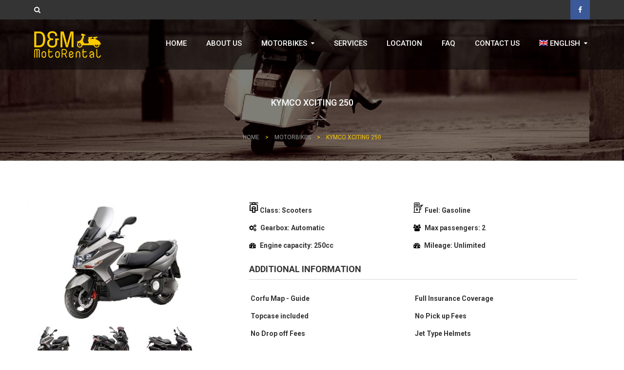

--- FILE ---
content_type: text/html; charset=UTF-8
request_url: https://dm-corfu.gr/motorbikes/corfu-rent-a-bike-kymco-xciting-250/
body_size: 14192
content:
<!doctype html>
<html lang="en-US"
	itemscope 
	itemtype="http://schema.org/WebSite" 
	prefix="og: http://ogp.me/ns#"  >

<head>
    
  <meta charset="UTF-8">
  <meta name="viewport" content="width=device-width, initial-scale=1.0">
  <meta http-equiv="X-UA-Compatible" content="IE=edge">
    

      <!-- favicon  -->
        <link rel="shortcut icon" href="https://dm-corfu.gr/wp-content/uploads/2017/04/favicon-dm-corfu.png" type="image/x-icon" />
    

        <!-- For iPhone -->
    <link rel="apple-touch-icon-precomposed" href="https://dm-corfu.gr/wp-content/uploads/2017/04/favicon-dm-corfu.png">
    

        <!-- For iPad -->
    <link rel="apple-touch-icon-precomposed" sizes="72x72" href="https://dm-corfu.gr/wp-content/uploads/2017/04/favicon-dm-corfu.png">
    
    <!-- end of favicon  -->
    

   
  <title>D&amp;M Corfu moto Rental - Kymco Xciting 250</title>
<link rel="alternate" hreflang="EN" href="https://dm-corfu.gr/motorbikes/corfu-rent-a-bike-kymco-xciting-250/" />
<link rel="alternate" hreflang="EL" href="https://dm-corfu.gr/el/motorbikes/enoikiasi-mixanis-kerkyra-kymco-xciting-250/" />

<!-- All in One SEO Pack 2.4.5.1 by Michael Torbert of Semper Fi Web Design[818,946] -->
<meta name="description"  content="Kymco Xciting 250 αsk for a price quote and rent a bike in corfu with D&amp;M" />

<link rel="canonical" href="https://dm-corfu.gr/motorbikes/corfu-rent-a-bike-kymco-xciting-250/" />
<!-- /all in one seo pack -->
<link rel='dns-prefetch' href='//maps.google.com' />
<link rel='dns-prefetch' href='//fonts.googleapis.com' />
<link rel='dns-prefetch' href='//s.w.org' />
<link rel="alternate" type="application/rss+xml" title="D&amp;M moto rental Corfu | Corfu rent a Bike, Corfu rent a Scooter, Quad Bikes, Mountain Bikes &raquo; Feed" href="https://dm-corfu.gr/feed/" />
<link rel="alternate" type="application/rss+xml" title="D&amp;M moto rental Corfu | Corfu rent a Bike, Corfu rent a Scooter, Quad Bikes, Mountain Bikes &raquo; Comments Feed" href="https://dm-corfu.gr/comments/feed/" />
<script type="text/javascript">var $TS_VCSC_CurrentPluginRelease = "5.1.1";var $TS_VCSC_CurrentComposerRelease = "5.0.1";var $TS_VCSC_Lightbox_Activated = true;var $TS_VCSC_Lightbox_Thumbs = "bottom";var $TS_VCSC_Lightbox_Thumbsize = 50;var $TS_VCSC_Lightbox_Animation = "random";var $TS_VCSC_Lightbox_Captions = "data-title";var $TS_VCSC_Lightbox_Closer = true;var $TS_VCSC_Lightbox_Durations = 5000;var $TS_VCSC_Lightbox_Share = true;var $TS_VCSC_Lightbox_LoadAPIs = true;var $TS_VCSC_Lightbox_Social = "fb,tw,gp,pin";var $TS_VCSC_Lightbox_NoTouch = false;var $TS_VCSC_Lightbox_BGClose = true;var $TS_VCSC_Lightbox_NoHashes = true;var $TS_VCSC_Lightbox_Keyboard = true;var $TS_VCSC_Lightbox_FullScreen = true;var $TS_VCSC_Lightbox_Zoom = true;var $TS_VCSC_Lightbox_FXSpeed = 300;var $TS_VCSC_Lightbox_Scheme = "dark";var $TS_VCSC_Lightbox_URLColor = false;var $TS_VCSC_Lightbox_Backlight = "#ffffff";var $TS_VCSC_Lightbox_UseColor = false;var $TS_VCSC_Lightbox_Overlay = "#000000";var $TS_VCSC_Lightbox_Background = "";var $TS_VCSC_Lightbox_Repeat = "no-repeat";var $TS_VCSC_Lightbox_Noise = "";var $TS_VCSC_Lightbox_CORS = false;var $TS_VCSC_Lightbox_Tapping = true;var $TS_VCSC_Lightbox_ScrollBlock = "js";var $TS_VCSC_Lightbox_Protection = "none";var $TS_VCSC_Lightbox_HomeURL = "https://dm-corfu.gr";var $TS_VCSC_Lightbox_LastScroll = 0;var $TS_VCSC_Lightbox_Showing = false;var $TS_VCSC_Lightbox_PrettyPhoto = false;var $TS_VCSC_Hammer_ReleaseNew = true;var $TS_VCSC_Countdown_DaysLabel = "Days";var $TS_VCSC_Countdown_DayLabel = "Day";var $TS_VCSC_Countdown_HoursLabel = "Hours";var $TS_VCSC_Countdown_HourLabel = "Hour";var $TS_VCSC_Countdown_MinutesLabel = "Minutes";var $TS_VCSC_Countdown_MinuteLabel = "Minute";var $TS_VCSC_Countdown_SecondsLabel = "Seconds";var $TS_VCSC_Countdown_SecondLabel = "Second";var $TS_VCSC_RowEffects_Breakpoint = 600;</script>		<script type="text/javascript">
			window._wpemojiSettings = {"baseUrl":"https:\/\/s.w.org\/images\/core\/emoji\/2.2.1\/72x72\/","ext":".png","svgUrl":"https:\/\/s.w.org\/images\/core\/emoji\/2.2.1\/svg\/","svgExt":".svg","source":{"concatemoji":"https:\/\/dm-corfu.gr\/wp-includes\/js\/wp-emoji-release.min.js?ver=4.7.29"}};
			!function(t,a,e){var r,n,i,o=a.createElement("canvas"),l=o.getContext&&o.getContext("2d");function c(t){var e=a.createElement("script");e.src=t,e.defer=e.type="text/javascript",a.getElementsByTagName("head")[0].appendChild(e)}for(i=Array("flag","emoji4"),e.supports={everything:!0,everythingExceptFlag:!0},n=0;n<i.length;n++)e.supports[i[n]]=function(t){var e,a=String.fromCharCode;if(!l||!l.fillText)return!1;switch(l.clearRect(0,0,o.width,o.height),l.textBaseline="top",l.font="600 32px Arial",t){case"flag":return(l.fillText(a(55356,56826,55356,56819),0,0),o.toDataURL().length<3e3)?!1:(l.clearRect(0,0,o.width,o.height),l.fillText(a(55356,57331,65039,8205,55356,57096),0,0),e=o.toDataURL(),l.clearRect(0,0,o.width,o.height),l.fillText(a(55356,57331,55356,57096),0,0),e!==o.toDataURL());case"emoji4":return l.fillText(a(55357,56425,55356,57341,8205,55357,56507),0,0),e=o.toDataURL(),l.clearRect(0,0,o.width,o.height),l.fillText(a(55357,56425,55356,57341,55357,56507),0,0),e!==o.toDataURL()}return!1}(i[n]),e.supports.everything=e.supports.everything&&e.supports[i[n]],"flag"!==i[n]&&(e.supports.everythingExceptFlag=e.supports.everythingExceptFlag&&e.supports[i[n]]);e.supports.everythingExceptFlag=e.supports.everythingExceptFlag&&!e.supports.flag,e.DOMReady=!1,e.readyCallback=function(){e.DOMReady=!0},e.supports.everything||(r=function(){e.readyCallback()},a.addEventListener?(a.addEventListener("DOMContentLoaded",r,!1),t.addEventListener("load",r,!1)):(t.attachEvent("onload",r),a.attachEvent("onreadystatechange",function(){"complete"===a.readyState&&e.readyCallback()})),(r=e.source||{}).concatemoji?c(r.concatemoji):r.wpemoji&&r.twemoji&&(c(r.twemoji),c(r.wpemoji)))}(window,document,window._wpemojiSettings);
		</script>
		<style type="text/css">
img.wp-smiley,
img.emoji {
	display: inline !important;
	border: none !important;
	box-shadow: none !important;
	height: 1em !important;
	width: 1em !important;
	margin: 0 .07em !important;
	vertical-align: -0.1em !important;
	background: none !important;
	padding: 0 !important;
}
</style>
<link rel='stylesheet' id='contact-form-7-css'  href='https://dm-corfu.gr/wp-content/plugins/contact-form-7/includes/css/styles.css?ver=4.6' type='text/css' media='all' />
<link rel='stylesheet' id='jquery-ui-timepicker-css'  href='https://dm-corfu.gr/wp-content/plugins/contact-form-7-datepicker/js/jquery-ui-timepicker/jquery-ui-timepicker-addon.min.css?ver=4.7.29' type='text/css' media='all' />
<link rel='stylesheet' id='wpml-legacy-dropdown-0-css'  href='https://dm-corfu.gr/wp-content/plugins/sitepress-multilingual-cms/templates/language-switchers/legacy-dropdown/style.css?ver=1' type='text/css' media='all' />
<link rel='stylesheet' id='wpml-menu-item-0-css'  href='https://dm-corfu.gr/wp-content/plugins/sitepress-multilingual-cms/templates/language-switchers/menu-item/style.css?ver=1' type='text/css' media='all' />
<link rel='stylesheet' id='wpml-cms-nav-css-css'  href='https://dm-corfu.gr/wp-content/plugins/wpml-cms-nav/res/css/navigation.css?ver=1.4.19' type='text/css' media='all' />
<link rel='stylesheet' id='cms-navigation-style-base-css'  href='https://dm-corfu.gr/wp-content/plugins/wpml-cms-nav/res/css/cms-navigation-base.css?ver=1.4.19' type='text/css' media='screen' />
<link rel='stylesheet' id='cms-navigation-style-css'  href='https://dm-corfu.gr/wp-content/plugins/wpml-cms-nav/res/css/cms-navigation.css?ver=1.4.19' type='text/css' media='screen' />
<link rel='stylesheet' id='parent-style-css'  href='https://dm-corfu.gr/wp-content/themes/dmbikes/style.css?ver=4.7.29' type='text/css' media='all' />
<link rel='stylesheet' id='child-style-css'  href='https://dm-corfu.gr/wp-content/themes/dmbikes-child/style.css?ver=4.7.29' type='text/css' media='all' />
<link rel='stylesheet' id='sb-fonts-css'  href='https://fonts.googleapis.com/css?family=Open+Sans%3A400italic%2C300%2C400%2C600%2C700%7CDroid+Serif%3A400%2C700%2C400italic%7CMontserrat%3A400%2C700%7CNothing+You+Could+Do%7CLibre+Baskerville%3A400%2C400italic&#038;subset=latin%2Clatin-ext' type='text/css' media='all' />
<link rel='stylesheet' id='sb-swipebox-css'  href='https://dm-corfu.gr/wp-content/themes/dmbikes/assets/css/swipebox.min.css?ver=4.7.29' type='text/css' media='all' />
<link rel='stylesheet' id='masterslider-style-css'  href='https://dm-corfu.gr/wp-content/themes/dmbikes/assets/js/masterslider/style/masterslider.css?ver=4.7.29' type='text/css' media='all' />
<link rel='stylesheet' id='default-style-css'  href='https://dm-corfu.gr/wp-content/themes/dmbikes/assets/js/masterslider/skins/default/style.css?ver=4.7.29' type='text/css' media='all' />
<link rel='stylesheet' id='light2-style-css'  href='https://dm-corfu.gr/wp-content/themes/dmbikes/assets/js/masterslider/skins/light-2/style.css?ver=4.7.29' type='text/css' media='all' />
<link rel='stylesheet' id='black1-style-css'  href='https://dm-corfu.gr/wp-content/themes/dmbikes/assets/js/masterslider/skins/black-1/style.css?ver=4.7.29' type='text/css' media='all' />
<link rel='stylesheet' id='owl.carousel-css'  href='https://dm-corfu.gr/wp-content/themes/dmbikes/assets/css/owl.carousel.css?ver=4.7.29' type='text/css' media='all' />
<link rel='stylesheet' id='sb-main-stylesheet-css'  href='https://dm-corfu.gr/wp-content/themes/dmbikes/assets/css/main-style.css?ver=4.7.29' type='text/css' media='all' />
<link rel='stylesheet' id='rentify-css'  href='https://dm-corfu.gr/wp-content/themes/dmbikes/assets/css/rentify.css?ver=4.7.29' type='text/css' media='all' />
<link rel='stylesheet' id='js_composer_front-css'  href='https://dm-corfu.gr/wp-content/plugins/js_composer/assets/css/js_composer.min.css?ver=5.0.1' type='text/css' media='all' />
<link rel='stylesheet' id='redux-google-fonts-rentify_option_data-css'  href='https://fonts.googleapis.com/css?family=Roboto%3A100%2C300%2C400%2C500%2C700%2C900%2C100italic%2C300italic%2C400italic%2C500italic%2C700italic%2C900italic%7CUbuntu%3A300%2C400%2C500%2C700%2C300italic%2C400italic%2C500italic%2C700italic&#038;ver=1583920828' type='text/css' media='all' />
<link rel='stylesheet' id='fancybox-css'  href='https://dm-corfu.gr/wp-content/plugins/easy-fancybox/fancybox/jquery.fancybox-1.3.8.css?ver=1.5.8.2' type='text/css' media='screen' />
<link rel='stylesheet' id='ts-font-awesome-css'  href='https://dm-corfu.gr/wp-content/plugins/ts-visual-composer-extend/css/ts-font-awesome.css?ver=4.7.29' type='text/css' media='all' />
<link rel='stylesheet' id='ts-font-elegant-css'  href='https://dm-corfu.gr/wp-content/plugins/ts-visual-composer-extend/css/ts-font-elegant.css?ver=4.7.29' type='text/css' media='all' />
<link rel='stylesheet' id='ts-font-ionicons-css'  href='https://dm-corfu.gr/wp-content/plugins/ts-visual-composer-extend/css/ts-font-ionicons.css?ver=4.7.29' type='text/css' media='all' />
<link rel='stylesheet' id='dashicons-css'  href='https://dm-corfu.gr/wp-includes/css/dashicons.min.css?ver=4.7.29' type='text/css' media='all' />
<link rel='stylesheet' id='ts-font-dashicons-css'  href='https://dm-corfu.gr/wp-content/plugins/ts-visual-composer-extend/css/ts-font-dashicons.css?ver=4.7.29' type='text/css' media='all' />
<link rel='stylesheet' id='font-awesome-css'  href='https://dm-corfu.gr/wp-content/plugins/js_composer/assets/lib/bower/font-awesome/css/font-awesome.min.css?ver=5.0.1' type='text/css' media='all' />
<link rel='stylesheet' id='vc_entypo-css'  href='https://dm-corfu.gr/wp-content/plugins/js_composer/assets/css/lib/vc-entypo/vc_entypo.min.css?ver=5.0.1' type='text/css' media='all' />
<link rel='stylesheet' id='vc_monosocialiconsfont-css'  href='https://dm-corfu.gr/wp-content/plugins/js_composer/assets/css/lib/monosocialiconsfont/monosocialiconsfont.min.css?ver=5.0.1' type='text/css' media='all' />
<link rel='stylesheet' id='vc_material-css'  href='https://dm-corfu.gr/wp-content/plugins/js_composer/assets/css/lib/vc-material/vc_material.min.css?ver=5.0.1' type='text/css' media='all' />
<script type='text/javascript' src='https://dm-corfu.gr/wp-includes/js/jquery/jquery.js?ver=1.12.4'></script>
<script type='text/javascript' src='https://dm-corfu.gr/wp-includes/js/jquery/jquery-migrate.min.js?ver=1.4.1'></script>
<script type='text/javascript' src='https://dm-corfu.gr/wp-content/plugins/jquery-remove-upcase-accents/js/jquery.remove-upcase-accents.js?ver=1.1.1'></script>
<script type='text/javascript' src='https://dm-corfu.gr/wp-content/plugins/sitepress-multilingual-cms/templates/language-switchers/legacy-dropdown/script.js?ver=1'></script>
<script type='text/javascript' src='https://dm-corfu.gr/wp-content/plugins/duracelltomi-google-tag-manager/js/gtm4wp-email-link-tracker.js?ver=1.7.2'></script>
<script type='text/javascript' src='https://dm-corfu.gr/wp-content/plugins/duracelltomi-google-tag-manager/js/gtm4wp-contact-form-7-tracker.js?ver=1.7.2'></script>
<script type='text/javascript' src='https://dm-corfu.gr/wp-content/plugins/duracelltomi-google-tag-manager/js/gtm4wp-form-move-tracker.js?ver=1.7.2'></script>
<script type='text/javascript' src='https://dm-corfu.gr/wp-content/plugins/ts-visual-composer-extend/js/jquery.vcsc.modernizr.min.js?ver=4.7.29'></script>
<link rel='https://api.w.org/' href='https://dm-corfu.gr/wp-json/' />
<link rel='prev' title='PIAGGIO MP3 300' href='https://dm-corfu.gr/motorbikes/corfu-rent-a-bike-piaggio-mp3-300/' />
<link rel='next' title='PIAGGIO BEVERLY 250' href='https://dm-corfu.gr/motorbikes/corfu-rent-a-bike-piaggio-beverly-250/' />
<meta name="generator" content="WordPress 4.7.29" />
<link rel='shortlink' href='https://dm-corfu.gr/?p=2820' />
<link rel="alternate" type="application/json+oembed" href="https://dm-corfu.gr/wp-json/oembed/1.0/embed?url=https%3A%2F%2Fdm-corfu.gr%2Fmotorbikes%2Fcorfu-rent-a-bike-kymco-xciting-250%2F" />
<link rel="alternate" type="text/xml+oembed" href="https://dm-corfu.gr/wp-json/oembed/1.0/embed?url=https%3A%2F%2Fdm-corfu.gr%2Fmotorbikes%2Fcorfu-rent-a-bike-kymco-xciting-250%2F&#038;format=xml" />
<meta name="generator" content="WPML ver:3.6.3 stt:1,13;" />

    <script>
      (function(h,o,t,j,a,r){
        h.hj=h.hj||function(){(h.hj.q=h.hj.q||[]).push(arguments)};
        h._hjSettings={hjid:882732,hjsv:5};
        a=o.getElementsByTagName('head')[0];
        r=o.createElement('script');r.async=1;
        r.src=t+h._hjSettings.hjid+j+h._hjSettings.hjsv;
        a.appendChild(r);
      })(window,document,'//static.hotjar.com/c/hotjar-','.js?sv=');
    </script>
    
<!-- Google Tag Manager for WordPress by DuracellTomi - http://duracelltomi.com -->
<script data-cfasync="false" type="text/javascript">
	var gtm4wp_datalayer_name = "dataLayer";
	var dataLayer = dataLayer || [];
	var google_tag_params = {"pagePostType":"car","pagePostType2":"single-car"};
	dataLayer.push({"pagePostType":"car","pagePostType2":"single-car","google_tag_params":window.google_tag_params});
</script>
<script data-cfasync="false">(function(w,d,s,l,i){w[l]=w[l]||[];w[l].push({'gtm.start':
new Date().getTime(),event:'gtm.js'});var f=d.getElementsByTagName(s)[0],
j=d.createElement(s),dl=l!='dataLayer'?'&l='+l:'';j.async=true;j.src=
'//www.googletagmanager.com/gtm.'+'js?id='+i+dl;f.parentNode.insertBefore(j,f);
})(window,document,'script','dataLayer','GTM-KJBSVGS');</script>
<!-- End Google Tag Manager -->
<!-- End Google Tag Manager for WordPress by DuracellTomi --><style>.vc_column_container>.vc_column-inner{
    padding-left: 0px;
padding-right: 0px;
}
.about-ing li p {
    font-family: 'roboto'!important;
}
@media all {
    .vc_btn3.vc_btn3-color-grey.vc_btn3-style-modern {
        color: #fff !important;
        border-color: #fdca00!important;
        background-color: #fdca00 !important;
    }
}</style><script>document.addEventListener('DOMContentLoaded', init, false);
function init(){
var wpcf7Elm = document.querySelector( '.wpcf7' );
 wpcf7Elm.addEventListener( 'wpcf7invalid', function( ) {
    var x=document.getElementById("alert");
    x.style.display="block";
 var sPath = window.location.pathname;
 if(sPath.includes("contact")||sPath.includes("epikoinonia")){
   var mq = window.matchMedia( "(min-width: 768px)" );
    if (mq.matches) {
    window.scrollTo(0,200);
        
    }else  window.scrollTo(0,450);   

 }else{
    var mq2 = window.matchMedia( "(min-width: 768px)" );
    if (mq2.matches) {
    window.scrollTo(0,750);
}else window.scrollTo(0,1200);}
}, false );
wpcf7Elm.addEventListener( 'wpcf7mailsent', function( ) {
    var x=document.getElementById("alert");
    x.style.display="none";
}, false );
}
window.onload = function(){
var z=document.getElementById("logolink");
 var sPath = window.location.pathname;
if(sPath.includes('el')){
z.href='http://dm-corfu.gr/el/';
}};</script><meta name="generator" content="Powered by Visual Composer - drag and drop page builder for WordPress."/>
<!--[if lte IE 9]><link rel="stylesheet" type="text/css" href="https://dm-corfu.gr/wp-content/plugins/js_composer/assets/css/vc_lte_ie9.min.css" media="screen"><![endif]-->		<style type="text/css" id="wp-custom-css">
			/*
You can add your own CSS here.

Click the help icon above to learn more.

*/
.item-rental-home-page .reservation-item:nth-child(3):before{
    background-image: url('https://dm-corfu.gr/wp-content/uploads/2017/03/005-transport-1.png')!important;
    background-size: 17px 20px;
    content: '';
    background-repeat: no-repeat;
    background-position: center;
}

.car1{
content:url('https://dm-corfu.gr/wp-content/uploads/2017/03/005-transport-1.png') ;
width: 19px;
 height: 22px;
}
.fuel1{
content:url('https://dm-corfu.gr/wp-content/uploads/2017/03/001-fuel-1.png');
width:20px;
height:21px;
}

.item-rental-slider .nrs-flexslider div.nrs-slider-item-price:before{
content:"Book Now";
display:none;}

.wpb_content_element{
margin-bottom: 0;
}
.vc_single_image-wrapper.vc_box_border_grey {
    padding-bottom: 15px;
}
    .about-us {
        padding: 20px 0;
    }

.contact-information-img{
	width:30px;
	margin-right:5px
}


@media(max-width:767px){
	div.vc_custom_1490490495975,
div.vc_custom_1490490635650{
		margin-top:0px !important;
	}
#menu-item-wpml-ls-219-en,#menu-item-wpml-ls-219-el {
		display: none !important;
	}
}

.item-rental-home-page form {
background: rgba(0,0,0,0);
}

.uou-block-2b {
background: rgba(0,0,0,0.5);
}
.fa-google:before {
content: "\f16d"!important;
}

.certificate{
text-align:center!important;
}

#filox-footer-shortcode .filox_icon img{
	height: 30px !important;
    vertical-align: middle !important;
    margin-bottom: 0 !important;
    width: auto !important;
}		</style>
	<style type="text/css" title="dynamic-css" class="options-output">body{font-family:Roboto;line-height:undefinedpx;font-weight:400;}h1,h2,h3,h4,h5{font-family:Ubuntu;line-height:undefinedpx;font-weight:500;}</style>
<!-- Easy FancyBox 1.5.8.2 using FancyBox 1.3.8 - RavanH (http://status301.net/wordpress-plugins/easy-fancybox/) -->
<script type="text/javascript">
/* <![CDATA[ */
var fb_timeout = null;
var fb_opts = { 'overlayShow' : true, 'hideOnOverlayClick' : true, 'showCloseButton' : true, 'margin' : 20, 'centerOnScroll' : true, 'enableEscapeButton' : true, 'autoScale' : true };
var easy_fancybox_handler = function(){
	/* IMG */
	var fb_IMG_select = 'a[href*=".jpg"]:not(.nolightbox,li.nolightbox>a), area[href*=".jpg"]:not(.nolightbox), a[href*=".jpeg"]:not(.nolightbox,li.nolightbox>a), area[href*=".jpeg"]:not(.nolightbox), a[href*=".png"]:not(.nolightbox,li.nolightbox>a), area[href*=".png"]:not(.nolightbox)';
	jQuery(fb_IMG_select).addClass('fancybox image');
	var fb_IMG_sections = jQuery('div.gallery ');
	fb_IMG_sections.each(function() { jQuery(this).find(fb_IMG_select).attr('rel', 'gallery-' + fb_IMG_sections.index(this)); });
	jQuery('a.fancybox, area.fancybox, li.fancybox a').fancybox( jQuery.extend({}, fb_opts, { 'transitionIn' : 'elastic', 'easingIn' : 'easeOutBack', 'transitionOut' : 'elastic', 'easingOut' : 'easeInBack', 'opacity' : false, 'hideOnContentClick' : false, 'titleShow' : true, 'titlePosition' : 'over', 'titleFromAlt' : true, 'showNavArrows' : true, 'enableKeyboardNav' : true, 'cyclic' : false }) );
}
var easy_fancybox_auto = function(){
	/* Auto-click */
	setTimeout(function(){jQuery('#fancybox-auto').trigger('click')},1000);
}
/* ]]> */
</script>
<noscript><style type="text/css"> .wpb_animate_when_almost_visible { opacity: 1; }</style></noscript></head>

<body class="car-template-default single single-car postid-2820 wpb-js-composer js-comp-ver-5.0.1 vc_responsive ">
<!-- Google Tag Manager (noscript) -->
<noscript><iframe src="//www.googletagmanager.com/ns.html?id=GTM-KJBSVGS"
height="0" width="0" style="display:none;visibility:hidden"></iframe></noscript>
<!-- End Google Tag Manager (noscript) --><br style="display:none;" >
 <div class="uou-block-11a mobileMenu">
        <h5 class="title">Menu</h5>
        <a href="#" class="mobile-sidebar-close">&times;</a>
          <!-- Start Nav -->
   <nav class="main-nav">
    <!-- <ul> -->
          

    <ul id="menu-menum" class=""><li id="menu-item-2734" class="menu-item menu-item-type-post_type menu-item-object-page menu-item-home menu-item-2734"><a href="https://dm-corfu.gr/">Home</a></li>
<li id="menu-item-2733" class="menu-item menu-item-type-post_type menu-item-object-page menu-item-2733"><a href="https://dm-corfu.gr/corfu-moto-rental-about-us/">About Us</a></li>
<li id="menu-item-2876" class="menu-item menu-item-type-post_type menu-item-object-page menu-item-has-children menu-item-2876"><a href="https://dm-corfu.gr/motorbikes-for-rent-in-corfu/">Motorbikes</a>
<ul class="sub-menu">
	<li id="menu-item-2794" class="menu-item menu-item-type-post_type menu-item-object-page menu-item-2794"><a href="https://dm-corfu.gr/adventure-sports-motorcycles-for-rent-in-corfu/">ADVENTURE SPORTS</a></li>
	<li id="menu-item-2793" class="menu-item menu-item-type-post_type menu-item-object-page menu-item-2793"><a href="https://dm-corfu.gr/scooter-for-rent-in-corfu/">SCOOTERS</a></li>
	<li id="menu-item-2792" class="menu-item menu-item-type-post_type menu-item-object-page menu-item-2792"><a href="https://dm-corfu.gr/atv-quads-motorcycles-for-rent-in-corfu/">ATV &#8211; QUADS</a></li>
	<li id="menu-item-3908" class="menu-item menu-item-type-post_type menu-item-object-car menu-item-3908"><a href="https://dm-corfu.gr/motorbikes/corfu-rent-a-bike-suzuki-van-van-125/">FUN BIKES</a></li>
	<li id="menu-item-3907" class="menu-item menu-item-type-post_type menu-item-object-car menu-item-3907"><a href="https://dm-corfu.gr/motorbikes/corfu-rent-a-bike-suzuki-intruder-250/">CUSTOM</a></li>
	<li id="menu-item-2780" class="menu-item menu-item-type-post_type menu-item-object-page menu-item-2780"><a href="https://dm-corfu.gr/bicycles-for-rent-in-corfu/">BICYCLES</a></li>
</ul>
</li>
<li id="menu-item-2729" class="menu-item menu-item-type-post_type menu-item-object-page menu-item-2729"><a href="https://dm-corfu.gr/corfu-moto-rental-services/">Services</a></li>
<li id="menu-item-2728" class="menu-item menu-item-type-post_type menu-item-object-page menu-item-2728"><a href="https://dm-corfu.gr/location/">Location</a></li>
<li id="menu-item-2732" class="menu-item menu-item-type-post_type menu-item-object-page menu-item-2732"><a href="https://dm-corfu.gr/corfu-rent-a-bike-freequently-asked-questions/">FAQ</a></li>
<li id="menu-item-2731" class="menu-item menu-item-type-post_type menu-item-object-page menu-item-2731"><a href="https://dm-corfu.gr/contact-corfu-moto-rental/">Contact Us</a></li>
<li id="menu-item-wpml-ls-219-en" class="menu-item menu-item-has-children wpml-ls-slot-219 wpml-ls-item wpml-ls-item-en wpml-ls-current-language wpml-ls-menu-item wpml-ls-first-item menu-item-wpml-ls-219-en"><a title="English" href="https://dm-corfu.gr/motorbikes/corfu-rent-a-bike-kymco-xciting-250/"><img class="wpml-ls-flag" src="https://dm-corfu.gr/wp-content/plugins/sitepress-multilingual-cms/res/flags/en.png" alt="en" title="English"><span class="wpml-ls-native">English</span></a>
<ul class="sub-menu">
	<li id="menu-item-wpml-ls-219-el" class="menu-item wpml-ls-slot-219 wpml-ls-item wpml-ls-item-el wpml-ls-menu-item wpml-ls-last-item menu-item-wpml-ls-219-el"><a title="Ελληνικα" href="https://dm-corfu.gr/el/motorbikes/enoikiasi-mixanis-kerkyra-kymco-xciting-250/"><img class="wpml-ls-flag" src="https://dm-corfu.gr/wp-content/plugins/sitepress-multilingual-cms/res/flags/el.png" alt="el" title="Ελληνικα"><span class="wpml-ls-native">Ελληνικα</span></a></li>
</ul>
</li>
</ul>
    <!-- </ul> -->
   </nav>
   <!-- End Nav -->        <hr>
                <hr>
        <form class="search-form"  method="get" id="searchform"  action="https://dm-corfu.gr/">
	<input type="text" class="search-input" value="" name="s" id="s" placeholder="Search"/>
	<input type="submit" class="btn btn-default" id="searchsubmit" value="" />
</form>

</div> 

<div id="main-wrapper">
  <div class="toolbar">
        

 
                    <div class="uou-block-1a">
      <div class="container">

      
      <div class="search">
        <a href="#" class="toggle fa fa-search"></a>
        <form class="search-form"  method="get" id="searchform"  action="https://dm-corfu.gr/">
	<input type="text" class="search-input" value="" name="s" id="s" placeholder="Search"/>
	<input type="submit" class="btn btn-default" id="searchsubmit" value="" />
</form>

        
      </div> 
        
<!-- Start Social -->
	<ul class="social">
		<li><a class="fa fa-facebook" href="https://www.facebook.com/sharer.php?u= "></a></li>
				</ul> 
<!-- End Social -->





		
<!-- End Header-Language --><!-- End Header-Login -->









 
    </div>
  </div> <!-- end .uou-block-1a -->
      
      
            
            
            
            
      
            
            
            
            
      
      



        
 
                            <div class="box-shadow-for-ui">
      <div class="uou-block-2b">
        <div class="container">
        
                <a id="logolink" href="https://dm-corfu.gr/" class="logo"> <img src="https://dm-corfu.gr/wp-content/uploads/2017/03/dmcorfu-logo-final-web.png" alt=""> </a>
                   
        <a href="#" class="mobile-sidebar-button mobile-sidebar-toggle"><span></span></a>

          <nav class="nav"> 
        <ul class="sf-menu" sf-menu"> <li id="nav-menu-item-2734" class="main-menu-item  menu-item-even menu-item-depth-0 menu-item menu-item-type-post_type menu-item-object-page menu-item-home"><a href="https://dm-corfu.gr/" class="menu-link main-menu-link">Home</a></li>
<li id="nav-menu-item-2733" class="main-menu-item  menu-item-even menu-item-depth-0 menu-item menu-item-type-post_type menu-item-object-page"><a href="https://dm-corfu.gr/corfu-moto-rental-about-us/" class="menu-link main-menu-link">About Us</a></li>
<li id="nav-menu-item-2876" class="main-menu-item  menu-item-even menu-item-depth-0 menu-item menu-item-type-post_type menu-item-object-page menu-item-has-children"><a href="https://dm-corfu.gr/motorbikes-for-rent-in-corfu/" class="menu-link main-menu-link">Motorbikes</a>
<ul class="demo-menu">
	<li id="nav-menu-item-2794" class="sub-menu-item  menu-item-odd menu-item-depth-1 menu-item menu-item-type-post_type menu-item-object-page"><a href="https://dm-corfu.gr/adventure-sports-motorcycles-for-rent-in-corfu/" class="menu-link sub-menu-link">ADVENTURE SPORTS</a></li>
	<li id="nav-menu-item-2793" class="sub-menu-item  menu-item-odd menu-item-depth-1 menu-item menu-item-type-post_type menu-item-object-page"><a href="https://dm-corfu.gr/scooter-for-rent-in-corfu/" class="menu-link sub-menu-link">SCOOTERS</a></li>
	<li id="nav-menu-item-2792" class="sub-menu-item  menu-item-odd menu-item-depth-1 menu-item menu-item-type-post_type menu-item-object-page"><a href="https://dm-corfu.gr/atv-quads-motorcycles-for-rent-in-corfu/" class="menu-link sub-menu-link">ATV &#8211; QUADS</a></li>
	<li id="nav-menu-item-3908" class="sub-menu-item  menu-item-odd menu-item-depth-1 menu-item menu-item-type-post_type menu-item-object-car"><a href="https://dm-corfu.gr/motorbikes/corfu-rent-a-bike-suzuki-van-van-125/" class="menu-link sub-menu-link">FUN BIKES</a></li>
	<li id="nav-menu-item-3907" class="sub-menu-item  menu-item-odd menu-item-depth-1 menu-item menu-item-type-post_type menu-item-object-car"><a href="https://dm-corfu.gr/motorbikes/corfu-rent-a-bike-suzuki-intruder-250/" class="menu-link sub-menu-link">CUSTOM</a></li>
	<li id="nav-menu-item-2780" class="sub-menu-item  menu-item-odd menu-item-depth-1 menu-item menu-item-type-post_type menu-item-object-page"><a href="https://dm-corfu.gr/bicycles-for-rent-in-corfu/" class="menu-link sub-menu-link">BICYCLES</a></li>
</ul>
</li>
<li id="nav-menu-item-2729" class="main-menu-item  menu-item-even menu-item-depth-0 menu-item menu-item-type-post_type menu-item-object-page"><a href="https://dm-corfu.gr/corfu-moto-rental-services/" class="menu-link main-menu-link">Services</a></li>
<li id="nav-menu-item-2728" class="main-menu-item  menu-item-even menu-item-depth-0 menu-item menu-item-type-post_type menu-item-object-page"><a href="https://dm-corfu.gr/location/" class="menu-link main-menu-link">Location</a></li>
<li id="nav-menu-item-2732" class="main-menu-item  menu-item-even menu-item-depth-0 menu-item menu-item-type-post_type menu-item-object-page"><a href="https://dm-corfu.gr/corfu-rent-a-bike-freequently-asked-questions/" class="menu-link main-menu-link">FAQ</a></li>
<li id="nav-menu-item-2731" class="main-menu-item  menu-item-even menu-item-depth-0 menu-item menu-item-type-post_type menu-item-object-page"><a href="https://dm-corfu.gr/contact-corfu-moto-rental/" class="menu-link main-menu-link">Contact Us</a></li>
<li id="nav-menu-item-wpml-ls-219-en" class="main-menu-item  menu-item-even menu-item-depth-0 menu-item menu-item-has-children wpml-ls-slot-219 wpml-ls-item wpml-ls-item-en wpml-ls-current-language wpml-ls-menu-item wpml-ls-first-item"><a title="English" href="https://dm-corfu.gr/motorbikes/corfu-rent-a-bike-kymco-xciting-250/" class="menu-link main-menu-link"><img class="wpml-ls-flag" src="https://dm-corfu.gr/wp-content/plugins/sitepress-multilingual-cms/res/flags/en.png" alt="en" title="English"><span class="wpml-ls-native">English</span></a>
<ul class="demo-menu">
	<li id="nav-menu-item-wpml-ls-219-el" class="sub-menu-item  menu-item-odd menu-item-depth-1 menu-item wpml-ls-slot-219 wpml-ls-item wpml-ls-item-el wpml-ls-menu-item wpml-ls-last-item"><a title="Ελληνικα" href="https://dm-corfu.gr/el/motorbikes/enoikiasi-mixanis-kerkyra-kymco-xciting-250/" class="menu-link sub-menu-link"><img class="wpml-ls-flag" src="https://dm-corfu.gr/wp-content/plugins/sitepress-multilingual-cms/res/flags/el.png" alt="el" title="Ελληνικα"><span class="wpml-ls-native">Ελληνικα</span></a></li>
</ul>
</li>
 </ul>
          </nav>
        </div>
      </div> <!-- end .uou-block-2b -->
    </div>
          
          
          
          
          
          
          
          
          
          
          
          
          
          
          
          
        
 
        
        
         
        
        
           
                 

<div class="uou-block-3c secondary" style="background: #1a1a1a; background-image: url(https://dm-corfu.gr/wp-content/uploads/2015/12/corfu-rent-a-bike-dm-corfu-moto-rental-header-4a.jpg);background-size:cover;">
  <div class="container">
    <h1>KYMCO XCITING 250</h1>
    <ul class="breadcrumbs">
      <!-- <li> -->
        <li><span typeof="v:Breadcrumb"><a rel="v:url" property="v:title" href="https://dm-corfu.gr/">Home</a></span>&nbsp; &nbsp; > &nbsp; &nbsp;<span typeof="v:Breadcrumb"><a rel="v:url" property="v:title" href="https://dm-corfu.gr//motorbikes/">MOTORBIKES</a></span>&nbsp; &nbsp; > &nbsp; &nbsp;<span>KYMCO XCITING 250</span></li>  
      <!-- </li> -->
    </ul>
  </div>
</div> <!-- end .uou-block-3b -->
        
        
        
        
        
        
                                          </div>


<div class="blog-content pt60">
    <div class="container">
      	<div class="row">
                            <article class="uou-block-7f blog-post-content post-2820 car type-car status-publish hentry" id="post-2820" >
                                      

                  	<div class = "content-show"> 
<div class="item-rental-wrapper item-rental-single-item" >
            <div class="nrs-list-single-item">
            <div class="item-images">
                <div class="item-big-image">
                                            <a class="item-main-image fancybox" href="https://dm-corfu.gr/wp-content/uploads/car-rental-gallery/1489186630_rent-a moto-corfu-kymco-xciting-250-dm-corfu-2.jpg">
                            <img id="bigthumb"src="https://dm-corfu.gr/wp-content/uploads/car-rental-gallery/big_thumb_1489186630_rent-a moto-corfu-kymco-xciting-250-dm-corfu-2.jpg" alt="KYMCO XCITING 250" /><br />
                        </a>
                                    </div>
                <div class="item-small-images">
                                            <div class="item-small-image">
                            <a class="item-image-1 fancybox" href="https://dm-corfu.gr/wp-content/uploads/car-rental-gallery/1489186630_rent-a moto-corfu-kymco-xciting-250-dm-corfu-2.jpg">
                                <img id="smallthumb" src="https://dm-corfu.gr/wp-content/uploads/car-rental-gallery/mini_thumb_1489186630_rent-a moto-corfu-kymco-xciting-250-dm-corfu-2.jpg" title="https://dm-corfu.gr/wp-content/uploads/car-rental-gallery/big_thumb_1489186630_rent-a moto-corfu-kymco-xciting-250-dm-corfu-2.jpg" alt="KYMCO XCITING 250" />
                            </a>
                        </div>
                                                                <div class="item-small-image">
                            <a class="item-image-2 fancybox" href="https://dm-corfu.gr/wp-content/uploads/car-rental-gallery/1489186630_rent-a moto-corfu-kymco-xciting-250-dm-corfu-3.jpg">
                                <img id="smallthumb" src="https://dm-corfu.gr/wp-content/uploads/car-rental-gallery/mini_thumb_1489186630_rent-a moto-corfu-kymco-xciting-250-dm-corfu-3.jpg" title="https://dm-corfu.gr/wp-content/uploads/car-rental-gallery/big_thumb_1489186630_rent-a moto-corfu-kymco-xciting-250-dm-corfu-3.jpg" alt="KYMCO XCITING 250" />
                            </a>
                        </div>
                                                                <div class="item-small-image">
                            <a class="item-image-3 fancybox" href="https://dm-corfu.gr/wp-content/uploads/car-rental-gallery/1489186630_rent-a moto-corfu-kymco-xciting-250-dm-corfu-1.jpg">
                                <img id="smallthumb" src="https://dm-corfu.gr/wp-content/uploads/car-rental-gallery/mini_thumb_1489186630_rent-a moto-corfu-kymco-xciting-250-dm-corfu-1.jpg" title="https://dm-corfu.gr/wp-content/uploads/car-rental-gallery/big_thumb_1489186630_rent-a moto-corfu-kymco-xciting-250-dm-corfu-1.jpg" alt="KYMCO XCITING 250" />
                            </a>
                        </div>
                                    </div>
            </div>
            <div class="item-description">
                                    <div class="description-item">
                    <!--    <i class="fa fa-car"></i> !-->
				<i class="car1"></i>
                        <span class="description-title">Class:</span> Scooters                    </div>
                
                                    <div class="description-item">
                        <i class="fuel1"></i>
                        <span class="description-title">Fuel:</span> Gasoline                    </div>
                
                                    <div class="description-item">
                        <i class="fa fa-cogs"></i>
                        <span class="description-title">Gearbox:</span> Automatic                    </div>
                
                
                                    <div class="description-item">
                        <i class="fa fa-users"></i>
                        <span class="description-title">Max passengers:</span> 2                    </div>
                
                                    <div class="description-item">
                        <i class="fa fa-tachometer"></i>
                        <span class="description-title">Engine capacity:</span> 250cc                    </div>
                
                
                
                
            <!--    <div class="description-item">
                    <i class="fa fa-credit-card"></i>
                    <span class="description-title">Price from:</span> 9.00 EUR / day                </div>

                                <div class="description-item">
                    <i class="fa fa-credit-card"></i>
                    <span class="description-title">Deposit:</span> 0.00 EUR                </div>
                !-->

                                <div class="description-item">
                    <i class="fa fa-tachometer"></i>
                    <span class="description-title">Mileage:</span> Unlimited                </div>
                
                                <div class="item-features">
                    <span class="item-features-label">Additional information</span><br />
                    <ul class="nrs-item-features-list"><li>Corfu Map - Guide</li><li>Full Insurance Coverage</li><li>Topcase included</li><li>No Pick up Fees</li><li>No Drop off Fees</li><li>Jet Type Helmets</li></ul>                </div>
                            </div>
            <div class="clear"></div>
        </div>
    </div>
<script type="text/javascript">
jQuery(document).ready(function() {
    var mainImageHref = jQuery(".item-main-image");
    var mainImageFile = jQuery(".item-main-image img");
    var image1Href = jQuery(".item-image-1");
    var image1File = jQuery(".item-image-1 img");
    var image2Href = jQuery(".item-image-2");
    var image2File = jQuery(".item-image-2 img");
    var image3Href = jQuery(".item-image-3");
    var image3File = jQuery(".item-image-3 img");
    if(image1Href.length)
    {
        image1File.hover(
            function() {
                mainImageHref.attr("href", image1Href.attr("href"));
                mainImageFile.attr("src", image1File.attr("title"));
            }, function() {
                // Do nothing
            }
        );
    }
    if(image2Href.length)
    {
        image2File.hover(
            function() {
                mainImageHref.attr("href", image2Href.attr("href"));
                mainImageFile.attr("src", image2File.attr("title"));
            }, function() {
                // Do nothing
            }
        );

    }
    if(image3Href.length)
    {
        image3File.hover(
            function() {
                mainImageHref.attr("href", image3Href.attr("href"));
                mainImageFile.attr("src", image3File.attr("title"));
            }, function() {
                // Do nothing
            }
        );

    }
});
</script>

<h4 style="color: #929292; text-align: center;padding-top:350px;">Use the form bellow to ask a price quote for the dates of your interest.</h4>
<div role="form" class="wpcf7" id="wpcf7-f2627-p2820-o1" lang="en-US" dir="ltr">
<div class="screen-reader-response"></div>
<form action="/motorbikes/corfu-rent-a-bike-kymco-xciting-250/#wpcf7-f2627-p2820-o1" method="post" class="wpcf7-form" novalidate="novalidate">
<div style="display: none;">
<input type="hidden" name="_wpcf7" value="2627" />
<input type="hidden" name="_wpcf7_version" value="4.6" />
<input type="hidden" name="_wpcf7_locale" value="en_US" />
<input type="hidden" name="_wpcf7_unit_tag" value="wpcf7-f2627-p2820-o1" />
<input type="hidden" name="_wpnonce" value="399187ea13" />
</div>
<div id="alert"  style="display:none; color:red; ">
You did not fill some of the following required fields:
<ul>
<li>Pick up Location</li>
<li>Pick up Date</li>
<li>Pick up Time </li>
<li>Drop off Location </li>
<li>Drop off Date</li>
<li>Drop off Time </li>
<li>Your Name </li>
<li>Mobile Number </li>
<li>E-mail</li>
</ul>
</div>
<div id="responsive-form" class="clearfix">
<div class="form-row">
<div class="column-half1"  id="colh1" ><i id="down1" class="fa fa-arrow-circle-o-up" aria-hidden="true"></i></div>
<div class="column-half1"  id="colh2" ><i id="up1" class="fa fa-arrow-circle-o-down" aria-hidden="true"></i></div>
</div>
<div class="form-row">
<div class="column-half1" id="colh1s">
<h4 style="color:#929292;"> Pick up Information</h4>
</div>
<div class="column-half1"  id="colh2s">
<h4 style="color:#929292;"> Drop off Information </h4>
</div>
</div>
<div class="form-row" id="row5">
<div class="column-half" id="pickupLoc"><span class="wpcf7-form-control-wrap menu-780"><select name="menu-780" class="wpcf7-form-control wpcf7-select wpcf7-validates-as-required" id="men1" aria-required="true" aria-invalid="false"><option value="">Pick up Location</option><option value="Corfu International Airport">Corfu International Airport</option><option value="New Port Terminal">New Port Terminal</option><option value="Corfu Old Port Terminal">Corfu Old Port Terminal</option><option value="Corfu Town">Corfu Town</option><option value="Cruise Port Terminal">Cruise Port Terminal</option><option value="Dassia D&amp;M Office">Dassia D&amp;M Office</option><option value="Your Hotel Location">Your Hotel Location</option><option value="Acharavi">Acharavi</option><option value="Afra">Afra</option><option value="Agios Georgios - Argirades">Agios Georgios - Argirades</option><option value="Agios Georgios - Pagoi">Agios Georgios - Pagoi</option><option value="Agios Gordios">Agios Gordios</option><option value="Agios Ioannis (Aqualand)">Agios Ioannis (Aqualand)</option><option value="Agios Markos">Agios Markos</option><option value="Agios Spiridon">Agios Spiridon</option><option value="Agios Stefanos - Avliotes">Agios Stefanos - Avliotes</option><option value="Agios Stefanos - Sinies">Agios Stefanos - Sinies</option><option value="Agni">Agni</option><option value="Alepou">Alepou</option><option value="Arillas">Arillas</option><option value="Avlaki">Avlaki</option><option value="Barbati">Barbati</option><option value="Benitses">Benitses</option><option value="Boukari">Boukari</option><option value="Dassia">Dassia</option><option value="Ermones">Ermones</option><option value="Gimari">Gimari</option><option value="Glifada">Glifada</option><option value="Gouvia">Gouvia</option><option value="Ipsos">Ipsos</option><option value="Kalami">Kalami</option><option value="Kaminaki">Kaminaki</option><option value="Kanoni">Kanoni</option><option value="Kassiopi">Kassiopi</option><option value="Kavos">Kavos</option><option value="Kerasia">Kerasia</option><option value="Kommeno">Kommeno</option><option value="Kontokali">Kontokali</option><option value="Korakiana">Korakiana</option><option value="Kouloura">Kouloura</option><option value="Lefkimmi">Lefkimmi</option><option value="Liapades">Liapades</option><option value="Loutses">Loutses</option><option value="Mesoggi">Mesoggi</option><option value="Moraitika">Moraitika</option><option value="Nimfes">Nimfes</option><option value="Nissaki">Nissaki</option><option value="Palaiokastritsa">Palaiokastritsa</option><option value="Pelekas">Pelekas</option><option value="Perama">Perama</option><option value="Perithia">Perithia</option><option value="Pirgi">Pirgi</option><option value="Potamos">Potamos</option><option value="Roda">Roda</option><option value="Sidari">Sidari</option><option value="Sinies">Sinies</option><option value="Other">Other</option></select></span></div>
<div class="column-half id-"dropoffLoc""><span class="wpcf7-form-control-wrap menu-605"><select name="menu-605" class="wpcf7-form-control wpcf7-select wpcf7-validates-as-required" id="men2" aria-required="true" aria-invalid="false"><option value="">Drop off Location</option><option value="Corfu International Airport">Corfu International Airport</option><option value="New Port Terminal">New Port Terminal</option><option value="Corfu Old Port Terminal">Corfu Old Port Terminal</option><option value="Corfu Town">Corfu Town</option><option value="Cruise Port Terminal">Cruise Port Terminal</option><option value="Dassia D&amp;M Office">Dassia D&amp;M Office</option><option value="Your Hotel Location">Your Hotel Location</option><option value="Acharavi">Acharavi</option><option value="Afra">Afra</option><option value="Agios Georgios - Argirades">Agios Georgios - Argirades</option><option value="Agios Georgios - Pagoi">Agios Georgios - Pagoi</option><option value="Agios Gordios">Agios Gordios</option><option value="Agios Ioannis (Aqualand)">Agios Ioannis (Aqualand)</option><option value="Agios Markos">Agios Markos</option><option value="Agios Spiridon">Agios Spiridon</option><option value="Agios Stefanos - Avliotes">Agios Stefanos - Avliotes</option><option value="Agios Stefanos - Sinies">Agios Stefanos - Sinies</option><option value="Agni">Agni</option><option value="Alepou">Alepou</option><option value="Arillas">Arillas</option><option value="Avlaki">Avlaki</option><option value="Barbati">Barbati</option><option value="Benitses">Benitses</option><option value="Boukari">Boukari</option><option value="Dassia">Dassia</option><option value="Ermones">Ermones</option><option value="Gimari">Gimari</option><option value="Glifada">Glifada</option><option value="Gouvia">Gouvia</option><option value="Ipsos">Ipsos</option><option value="Kalami">Kalami</option><option value="Kaminaki">Kaminaki</option><option value="Kanoni">Kanoni</option><option value="Kassiopi">Kassiopi</option><option value="Kavos">Kavos</option><option value="Kerasia">Kerasia</option><option value="Kommeno">Kommeno</option><option value="Kontokali">Kontokali</option><option value="Korakiana">Korakiana</option><option value="Kouloura">Kouloura</option><option value="Lefkimmi">Lefkimmi</option><option value="Liapades">Liapades</option><option value="Loutses">Loutses</option><option value="Mesoggi">Mesoggi</option><option value="Moraitika">Moraitika</option><option value="Nimfes">Nimfes</option><option value="Nissaki">Nissaki</option><option value="Palaiokastritsa">Palaiokastritsa</option><option value="Pelekas">Pelekas</option><option value="Perama">Perama</option><option value="Perithia">Perithia</option><option value="Pirgi">Pirgi</option><option value="Potamos">Potamos</option><option value="Roda">Roda</option><option value="Sidari">Sidari</option><option value="Sinies">Sinies</option><option value="Other">Other</option></select></span></div>
</div>
<div class="form-row">
<div class="column-half">
<div class="column-half1"><span class="wpcf7-form-control-wrap date-234"><input type="text" name="date-234" value="" size="40" class="wpcf7-form-control wpcf7-date wpcf7-validates-as-required" id="dated1" aria-required="true" placeholder="Pick up Date" /> </span></div>
<div class="column-half2"><span class="wpcf7-form-control-wrap menu-784"><select name="menu-784" class="wpcf7-form-control wpcf7-select wpcf7-validates-as-required" id="timeform2" aria-required="true" aria-invalid="false"><option value="">Pick up Time</option><option value="9:00">9:00</option><option value="9:30">9:30</option><option value="10:00">10:00</option><option value="10:30">10:30</option><option value="11:00">11:00</option><option value="11:30">11:30</option><option value="12:00">12:00</option><option value="12:30">12:30</option><option value="13:00">13:00</option><option value="13:30">13:30</option><option value="14:00">14:00</option><option value="14:30">14:30</option><option value="15:00">15:00</option><option value="15:30">15:30</option><option value="16:00">16:00</option><option value="16:30">16:30</option><option value="17:00">17:00</option><option value="17:30">17:30</option><option value="18:00">18:00</option><option value="18:30">18:30</option><option value="19:00">19:00</option><option value="19:30">19:30</option><option value="20:00">20:00</option><option value="20:30">20:30</option><option value="21:00">21:00</option><option value="Other">Other</option></select></span></div>
</div>
<div class="column-half">
<div class="column-half1"><span class="wpcf7-form-control-wrap date-405"><input type="text" name="date-405" value="" size="40" class="wpcf7-form-control wpcf7-date wpcf7-validates-as-required" id="dated2" aria-required="true" placeholder="Drop off Date" /> </span> </div>
<div class="column-half2"><span class="wpcf7-form-control-wrap menu-785"><select name="menu-785" class="wpcf7-form-control wpcf7-select wpcf7-validates-as-required" id="timeform" aria-required="true" aria-invalid="false"><option value="">Drop off Time</option><option value="9:00">9:00</option><option value="9:30">9:30</option><option value="10:00">10:00</option><option value="10:30">10:30</option><option value="11:00">11:00</option><option value="11:30">11:30</option><option value="12:00">12:00</option><option value="12:30">12:30</option><option value="13:00">13:00</option><option value="13:30">13:30</option><option value="14:00">14:00</option><option value="14:30">14:30</option><option value="15:00">15:00</option><option value="15:30">15:30</option><option value="16:00">16:00</option><option value="16:30">16:30</option><option value="17:00">17:00</option><option value="17:30">17:30</option><option value="18:00">18:00</option><option value="18:30">18:30</option><option value="19:00">19:00</option><option value="19:30">19:30</option><option value="20:00">20:00</option><option value="20:30">20:30</option><option value="21:00">21:00</option><option value="Other">Other</option></select></span></div>
</div>
</div>
<div class="form-row">
<div class="column-full1"><i id="user1" class="fa fa-user" aria-hidden="true"></i></div>
</div>
<div class="column-full1">
<h4 id="pin" style="color:#929292;">Personal Information</h4>
</p></div>
<div class="form-row">
<div class="column-half"> <span class="wpcf7-form-control-wrap your-name"><input type="text" name="your-name" value="" size="40" class="wpcf7-form-control wpcf7-text wpcf7-validates-as-required" aria-required="true" aria-invalid="false" placeholder="Your Name" /></span></div>
<div class="column-half"> <span class="wpcf7-form-control-wrap your-email"><input type="email" name="your-email" value="" size="40" class="wpcf7-form-control wpcf7-text wpcf7-email wpcf7-validates-as-required wpcf7-validates-as-email" aria-required="true" aria-invalid="false" placeholder="Your E-mail" /></span></div>
</div>
<div class="form-row">
<div class="column-half">  <span class="wpcf7-form-control-wrap text-430"><input type="text" name="text-430" value="" size="40" class="wpcf7-form-control wpcf7-text" aria-invalid="false" placeholder="Driver&#039;s License" /></span></div>
<div class="column-half">  <span class="wpcf7-form-control-wrap text-464"><input type="text" name="text-464" value="" size="40" class="wpcf7-form-control wpcf7-text wpcf7-validates-as-required" aria-required="true" aria-invalid="false" placeholder="Mobile Number" /></span></div>
</div>
<div class="form-row">
<div class="column-half"> <span class="wpcf7-form-control-wrap text-466"><input type="text" name="text-466" value="" size="40" class="wpcf7-form-control wpcf7-text" aria-invalid="false" placeholder="Your Country" /></span></div>
<div class="column-half"> <span class="wpcf7-form-control-wrap text-467"><input type="text" name="text-467" value="" size="40" class="wpcf7-form-control wpcf7-text" aria-invalid="false" placeholder="Flight Number" /></span></div>
</div>
<div class="form-row">
<div class="column-full">  <span class="wpcf7-form-control-wrap textarea-468"><textarea name="textarea-468" cols="30" rows="4" class="wpcf7-form-control wpcf7-textarea" id="spec" aria-invalid="false" placeholder="Special Requests"></textarea></span></div>
</div>
<div class="form-row">
<div class="column-full"><div class="cf7-cf-turnstile" style="margin-top: 0px; margin-bottom: -15px;"> <div id="cf-turnstile-cf7-2184282983" class="cf-turnstile" data-sitekey="0x4AAAAAAAEFqz5kyMNnuTFy" data-theme="light" data-language="auto" data-size="" data-retry="auto" data-retry-interval="1000" data-action="contact-form-7" data-appearance="always"></div> <script>document.addEventListener("DOMContentLoaded", function() { setTimeout(function(){ var e=document.getElementById("cf-turnstile-cf7-2184282983"); e&&!e.innerHTML.trim()&&(turnstile.remove("#cf-turnstile-cf7-2184282983"), turnstile.render("#cf-turnstile-cf7-2184282983", {sitekey:"0x4AAAAAAAEFqz5kyMNnuTFy"})); }, 0); });</script> <br class="cf-turnstile-br cf-turnstile-br-cf7-2184282983"> <script>document.addEventListener("DOMContentLoaded",function(){document.querySelectorAll('.wpcf7-form').forEach(function(e){e.addEventListener('submit',function(){if(document.getElementById('cf-turnstile-cf7-2184282983')){setTimeout(function(){turnstile.reset('#cf-turnstile-cf7-2184282983');},1000)}})})});</script> </div>
</div>
</div>
<div class="form-row">
<div class="column-full1"><input type="submit" value="SEND REQUEST" class="wpcf7-form-control wpcf7-submit" id="bookform1" /></div>
</div>
<div class="form-row">
<div class="column-full">  &nbsp;</div>
</div>
<div class="form-row">
<div class="column-full">  &nbsp;</div>
</div>
</div>
<p><!--end responsive-form--><br />
<span class="wpcf7-form-control-wrap model"><input type="hidden" name="model" value="KYMCO XCITING 250" size="40" class="wpcf7-form-control wpcf7dtx-dynamictext wpcf7-dynamichidden" id="model" aria-invalid="false" /></span></p>
<div class="wpcf7-response-output wpcf7-display-none"></div></form></div>
 </div>
                  
				</article>
    		           	

        </div>
    </div> <!--  end blog-single -->
</div> <!-- end container -->







<!-- Start Footer Switch -->


<!-- Start sb Multifooter -->

<!-- Start Footer 1 -->
 
<!-- End Footer 1 -->


<!-- Start Footer 2 -->
 
<!-- End Footer 2 -->

<!-- Start Footer 3 -->
  <!-- uou block 4c -->
  <div class="uou-block-4c">
    <div class="container">
      <div class="left-section">
        
<!-- <ul class="links">  -->

<ul id="menu-footer-menu" class="links"><li id="menu-item-3416" class="menu-item menu-item-type-post_type menu-item-object-page menu-item-home menu-item-3416"><a href="https://dm-corfu.gr/">Home</a></li>
<li id="menu-item-2476" class="menu-item menu-item-type-post_type menu-item-object-page menu-item-2476"><a href="https://dm-corfu.gr/corfu-moto-rental-about-us/">About Us</a></li>
<li id="menu-item-2057" class="menu-item menu-item-type-post_type menu-item-object-page menu-item-2057"><a href="https://dm-corfu.gr/motorbikes-for-rent-in-corfu/">Motorbikes</a></li>
<li id="menu-item-3418" class="menu-item menu-item-type-post_type menu-item-object-page menu-item-3418"><a href="https://dm-corfu.gr/corfu-moto-rental-services/">Services</a></li>
<li id="menu-item-3417" class="menu-item menu-item-type-post_type menu-item-object-page menu-item-3417"><a href="https://dm-corfu.gr/location/">Location</a></li>
<li id="menu-item-3420" class="menu-item menu-item-type-post_type menu-item-object-page menu-item-3420"><a href="https://dm-corfu.gr/corfu-rent-a-bike-freequently-asked-questions/">FAQ</a></li>
<li id="menu-item-3419" class="menu-item menu-item-type-post_type menu-item-object-page menu-item-3419"><a href="https://dm-corfu.gr/contact-corfu-moto-rental/">Contact Us</a></li>
</ul>
<!-- </ul> -->

<hr>
 
  
 

              <!-- Start right footer sidebar -->

    

            
		<!-- <div class="col-md-3 col-sm-6"> -->

		
			

			<ul class="contact-info"><li><a href="https://goo.gl/maps/f5h4Nm85rEo" target="_blank"><i class="fa fa-map-marker"></i><address>Dassia Corfu</address></li></a><li><i class="fa fa-phone"></i><a href="tel:+3026610 97150">+3026610 97150</a></li><li><i class="fa fa-envelope"></i><a href="/cdn-cgi/l/email-protection#1871767e77587c75357b776a7e6d367f6a"><span class="__cf_email__" data-cfemail="4f262129200f2b22622c203d293a61283d">[email&#160;protected]</span></a></li>
		</ul>
	<!-- </div> -->



		
		
            <!-- End right footer sidebar -->
    </div>
    
<!-- Start of social Profile -->

  <div class="right-section">
          <h5>Follow Us</h5>
      <hr>
    
  <ul class="social-icons">

                <li><a  href="https://www.facebook.com/DMCorfuMotoRental/ " target="_blank"><i class="fa fa-facebook"></i></a></li>
        
        
                <li><a  href="https://www.instagram.com/dmbikes " target="_blank"><i class="fa fa-google"></i></a></li>
        
        
                <li><a  href="https://www.tripadvisor.com.gr/Attraction_Review-g939713-d10533542-Reviews-D_M_Moto_Rental-Dassia_Corfu_Ionian_Islands.html " target="_blank"><i class="fa fa-pinterest"></i></a></li>
        
  </ul>
</div>

<!-- end of social profile -->
    </div>
  </div> <!-- end .uou-block-4c -->
  <!-- uou block 4c -->
 
<!-- End Footer 3 -->


<!-- Start Footer 4 -->
 
<!-- End Footer 4 -->


<!-- Start Footer 5 -->
 
<!-- End Footer 5 -->



<!-- Start Footer 6 -->
 
<!-- End Footer 6 -->


<!-- Start Footer 7 -->
 
<!-- End Footer 7 -->



<!-- Start Footer 8 -->
 
<!-- End Footer 8 -->

<!-- End of Multifooter -->

 
<!-- End Footer Switch -->





<!-- Start Footer Switch -->


<!-- Multi Bottom Starts Here -->

<!-- Start Bottom 1 -->
 
<!-- End Bottom 1 -->


<!-- Start Bottom 2 -->
 
<!-- End Bottom 2 -->


<!-- Start Bottom 3 -->
 
<!-- End Bottom 3 -->



<!-- Start Bottom 4 -->
 
<!-- End Bottom 4 -->



<!-- Start Bottom 5 -->
 
<!-- End Bottom 5-->



<!-- Start Bottom 6 -->
 
<!-- End Bottom 6-->



<!-- Start Bottom 7 -->
 
<!-- End Bottom 7 -->



<!-- Start Bottom 8-->
  <!-- uou block 4b -->
  <div class="uou-block-4b secondary dark">
    <div class="container">

            <p>
         
        
              </p>
      
      <div id="filox-footer-shortcode"><div class="filox-footer-company">All rights reserved D&M moto rental Corfu | Corfu rent a Bike, Corfu rent a Scooter, Quad Bikes, Mountain Bikes <span class="year">2026</span> / <a href="https://filox.gr" target="_blank" title="Web design and development">Web design and development</a> by <a href="https://filox.gr" target="_blank" title="Web design and development"><span class="filox_icon"><img alt="online-booking-engine-filox-websites" src="https://dm-corfu.gr/wp-content/uploads/2020/03/filox-kataskeui-istoselidwn-kerkira-logo-dark-light.png"/></span></a></div></div>      
    <!-- Start sccial Profile -->

    
      <ul class="social-icons">

                <li><a  href="https://www.facebook.com/DMCorfuMotoRental/ " target="_blank"><i class="fa fa-facebook"></i></a></li>
        
        
                <li><a  href="https://www.instagram.com/dmbikes " target="_blank"><i class="fa fa-google"></i></a></li>
        
        
                <li><a  href="https://www.tripadvisor.com.gr/Attraction_Review-g939713-d10533542-Reviews-D_M_Moto_Rental-Dassia_Corfu_Ionian_Islands.html " target="_blank"><i class="fa fa-pinterest"></i></a></li>
        
      </ul>

        <!-- end of social profile -->

    </div>
  </div> 
  <!-- end .uou-block-4a -->
     
<!-- End Bottom 8 -->

 
<!-- End Bottom Switch -->

</div>

<div class="mobile_bar_bottom">
 <div id="mobile-bar" class="newte_bar_container" style="z-index:999;">
  <div class="close_bar">
    <div class="close_bar_control">
      <img src="https://dm-corfu.gr/wp-content/uploads/2018/02/002-close.png">
      <div class="close_bar_control_text">close</div>
    </div>
  </div>
  <div class="bar_rows">
      <div class="bar_row ">
      <div class="bar_row_container">
        <a href="#" >

                  <div class="bar_row_icon">
            <img src="https://dm-corfu.gr/wp-content/uploads/2018/02/010-corfumotorental-telephone.png"/>
          </div>
        
                  <div class="bar_row_title">
            <h2>Tel. +30 26610 97150</h2>
          </div>
        
        </a>
      </div>
    </div>
      <div class="bar_row ">
      <div class="bar_row_container">
        <a href="https://wa.me/306955483045" target="blank">

                  <div class="bar_row_icon">
            <img src="https://dm-corfu.gr/wp-content/uploads/2018/02/019-corfumotorental-whatsapp.png"/>
          </div>
        
                  <div class="bar_row_title">
            <h2>Whatsapp</h2>
          </div>
        
        </a>
      </div>
    </div>
      <div class="bar_row ">
      <div class="bar_row_container">
        <a href="tel:+306955483045" >

                  <div class="bar_row_icon">
            <img src="https://dm-corfu.gr/wp-content/uploads/2018/02/corfumotorental-viber.png"/>
          </div>
        
                  <div class="bar_row_title">
            <h2>Viber</h2>
          </div>
        
        </a>
      </div>
    </div>
      <div class="bar_row ">
      <div class="bar_row_container">
        <a href="https://dm-corfu.gr/contact-corfu-moto-rental/" >

                  <div class="bar_row_icon">
            <img src="https://dm-corfu.gr/wp-content/uploads/2018/02/004-corfumotorental-contact-us.png"/>
          </div>
        
                  <div class="bar_row_title">
            <h2>Contact us</h2>
          </div>
        
        </a>
      </div>
    </div>
      <div class="bar_row ">
      <div class="bar_row_container">
        <a href="https://goo.gl/maps/f5h4Nm85rEo" target="blank">

                  <div class="bar_row_icon">
            <img src="https://dm-corfu.gr/wp-content/uploads/2018/02/006-corfumotorental-location-map.png"/>
          </div>
        
                  <div class="bar_row_title">
            <h2>Find us on gmap</h2>
          </div>
        
        </a>
      </div>
    </div>
    </div>
</div>



  <div id="bar_open">
  <div class="bar_open_background">
  <div class="inner">
    <div class="baricon">
      <img src="https://dm-corfu.gr/wp-content/uploads/2018/02/corfumotorental-telephone-1.png"/>
    </div>
    <div class="baricon">
      <img src="https://dm-corfu.gr/wp-content/uploads/2018/02/communication.png"/>
    </div>
    <div class="bartitle">
      Contact Us    </div>
  </div>
  </div>
  </div>
</div><link rel='stylesheet' id='jquery-style-css'  href='https://dm-corfu.gr/wp-content/plugins/native-rental-system/front/css/datepicker.css?ver=4.7.29' type='text/css' media='all' />
<link rel='stylesheet' id='jquery-style2-css'  href='https://dm-corfu.gr/wp-content/plugins/native-rental-system/front/css/style-crimson-red.css?ver=4.7.29' type='text/css' media='all' />
<link rel='stylesheet' id='barstyle-css'  href='https://dm-corfu.gr/wp-content/themes/dmbikes/newte_mobile_bar/bar_style.css?ver=4.7.29' type='text/css' media='all' />
<script data-cfasync="false" src="/cdn-cgi/scripts/5c5dd728/cloudflare-static/email-decode.min.js"></script><script type='text/javascript' src='https://dm-corfu.gr/wp-includes/js/comment-reply.min.js?ver=4.7.29'></script>
<script type='text/javascript' src='https://dm-corfu.gr/wp-content/plugins/contact-form-7/includes/js/jquery.form.min.js?ver=3.51.0-2014.06.20'></script>
<script type='text/javascript'>
/* <![CDATA[ */
var _wpcf7 = {"recaptcha":{"messages":{"empty":"Please verify that you are not a robot."}}};
/* ]]> */
</script>
<script type='text/javascript' src='https://dm-corfu.gr/wp-content/plugins/contact-form-7/includes/js/scripts.js?ver=4.6'></script>
<script type='text/javascript' src='https://dm-corfu.gr/wp-includes/js/jquery/ui/core.min.js?ver=1.11.4'></script>
<script type='text/javascript' src='https://dm-corfu.gr/wp-includes/js/jquery/ui/datepicker.min.js?ver=1.11.4'></script>
<script type='text/javascript'>
jQuery(document).ready(function(jQuery){jQuery.datepicker.setDefaults({"closeText":"Close","currentText":"Today","monthNames":["January","February","March","April","May","June","July","August","September","October","November","December"],"monthNamesShort":["Jan","Feb","Mar","Apr","May","Jun","Jul","Aug","Sep","Oct","Nov","Dec"],"nextText":"Next","prevText":"Previous","dayNames":["Sunday","Monday","Tuesday","Wednesday","Thursday","Friday","Saturday"],"dayNamesShort":["Sun","Mon","Tue","Wed","Thu","Fri","Sat"],"dayNamesMin":["S","M","T","W","T","F","S"],"dateFormat":"dd\/mm\/yy","firstDay":1,"isRTL":false});});
</script>
<script type='text/javascript' src='https://dm-corfu.gr/wp-content/plugins/contact-form-7-datepicker/js/jquery-ui-timepicker/jquery-ui-timepicker-addon.min.js?ver=4.7.29'></script>
<script type='text/javascript' src='https://dm-corfu.gr/wp-includes/js/jquery/ui/widget.min.js?ver=1.11.4'></script>
<script type='text/javascript' src='https://dm-corfu.gr/wp-includes/js/jquery/ui/mouse.min.js?ver=1.11.4'></script>
<script type='text/javascript' src='https://dm-corfu.gr/wp-includes/js/jquery/ui/slider.min.js?ver=1.11.4'></script>
<script type='text/javascript' src='https://dm-corfu.gr/wp-includes/js/jquery/ui/button.min.js?ver=1.11.4'></script>
<script type='text/javascript' src='https://dm-corfu.gr/wp-content/plugins/contact-form-7-datepicker/js/jquery-ui-sliderAccess.js?ver=4.7.29'></script>
<script type='text/javascript' src='https://dm-corfu.gr/wp-includes/js/hoverIntent.min.js?ver=1.8.1'></script>
<script type='text/javascript' src='https://dm-corfu.gr/wp-content/themes/dmbikes/assets/js/plugins/jquery.fitvids.js?ver=1'></script>
<script type='text/javascript' src='https://dm-corfu.gr/wp-content/plugins/js_composer/assets/lib/bower/flexslider/jquery.flexslider-min.js?ver=5.0.1'></script>
<script type='text/javascript' src='https://dm-corfu.gr/wp-content/themes/dmbikes/assets/js/plugins/rangeslider.min.js?ver=1'></script>
<script type='text/javascript' src='https://dm-corfu.gr/wp-content/themes/dmbikes/assets/js/plugins/superfish.min.js?ver=1'></script>
<script type='text/javascript' src='https://dm-corfu.gr/wp-content/themes/dmbikes/assets/js/plugins/supersubs.js?ver=1'></script>
<script type='text/javascript' src='https://dm-corfu.gr/wp-content/themes/dmbikes/assets/js/masterslider/masterslider.min.js?ver=4.7.29'></script>
<script type='text/javascript' src='https://dm-corfu.gr/wp-content/themes/dmbikes/assets/js/masterslider/jquery.easing.min.js?ver=4.7.29'></script>
<script type='text/javascript' src='https://dm-corfu.gr/wp-content/themes/dmbikes/assets/js/master-slider-custom.js?ver=1'></script>
<script type='text/javascript' src='https://dm-corfu.gr/wp-content/themes/dmbikes/assets/js/bootstrap.js?ver=1'></script>
<script type='text/javascript' src='https://dm-corfu.gr/wp-content/themes/dmbikes/assets/js/uou-accordions.js?ver=1'></script>
<script type='text/javascript' src='https://dm-corfu.gr/wp-content/themes/dmbikes/assets/js/uou-tabs.js?ver=1'></script>
<script type='text/javascript' src='https://dm-corfu.gr/wp-content/themes/dmbikes/assets/js/jquery.nicescroll.js?ver=1'></script>
<script type='text/javascript' src='https://dm-corfu.gr/wp-content/themes/dmbikes/assets/js/isotope-custom.js?ver=1'></script>
<script type='text/javascript' src='https://dm-corfu.gr/wp-content/plugins/js_composer/assets/lib/bower/isotope/dist/isotope.pkgd.min.js?ver=5.0.1'></script>
<script type='text/javascript' src='https://dm-corfu.gr/wp-content/themes/dmbikes/assets/js/owl.carousel.min.js?ver=1'></script>
<script type='text/javascript' src='https://dm-corfu.gr/wp-content/themes/dmbikes/assets/js/jquery.swipebox.min.js?ver=1'></script>
<script type='text/javascript' src="https://maps.google.com/maps/api/js?sensor=false&key=AIzaSyCaeRoFL-xs-o7E26MoWIduh8UuhWpJH98#038;ver=4.7.29"></script>
<script type='text/javascript' src='https://dm-corfu.gr/wp-content/themes/dmbikes/assets/js/maplace-0.1.3.js?ver=1'></script>
<script type='text/javascript' src='https://dm-corfu.gr/wp-content/themes/dmbikes/assets/js/scripts.js?ver=1'></script>
<script type='text/javascript' src='https://dm-corfu.gr/wp-includes/js/wp-embed.min.js?ver=4.7.29'></script>
<script type='text/javascript'>
/* <![CDATA[ */
var icl_vars = {"current_language":"en","icl_home":"https:\/\/dm-corfu.gr\/","ajax_url":"https:\/\/dm-corfu.gr\/wp-admin\/admin-ajax.php","url_type":"1"};
/* ]]> */
</script>
<script type='text/javascript' src='https://dm-corfu.gr/wp-content/plugins/sitepress-multilingual-cms/res/js/sitepress.js?ver=4.7.29'></script>
<script type='text/javascript' data-cfasync='false' src='https://challenges.cloudflare.com/turnstile/v0/api.js?render=explicit'></script>
<script type='text/javascript' src='https://dm-corfu.gr/wp-content/plugins/easy-fancybox/fancybox/jquery.fancybox-1.3.8.js?ver=1.5.8.2'></script>
<script type='text/javascript' src='https://dm-corfu.gr/wp-content/plugins/easy-fancybox/js/jquery.easing.min.js?ver=1.3.2'></script>
<script type='text/javascript'>
/* <![CDATA[ */
var newte_container_button = "#bar_open";
/* ]]> */
</script>
<script type='text/javascript' src='https://dm-corfu.gr/wp-content/themes/dmbikes/newte_mobile_bar/bar_script.js?ver=4.7.29'></script>

<script type="text/javascript">
jQuery(function($){
	$('input[name="date-234"]').datepicker({"dateFormat":"dd/mm/yy","firstDay":1,"numberOfMonths":2,"showButtonPanel":true,"controlType":"slider","addSliderAccess":true,"sliderAccessArgs":{"touchonly":true},"stepHour":1,"stepMinute":1,"stepSecond":1,"minDate":"today"}).datepicker('option', 'minDate', "today").datepicker('option', 'maxDate', "").datepicker('refresh');
	$('input[name="date-405"]').datepicker({"dateFormat":"dd/mm/yy","firstDay":1,"numberOfMonths":2,"showButtonPanel":true,"controlType":"slider","addSliderAccess":true,"sliderAccessArgs":{"touchonly":true},"stepHour":1,"stepMinute":1,"stepSecond":1,"minDate":"today"}).datepicker('option', 'minDate', "today").datepicker('option', 'maxDate', "").datepicker('refresh');
});
</script>
<script type="text/javascript">
jQuery(document).on('ready post-load', function(){ jQuery('.nofancybox,a.pin-it-button,a[href*="pinterest.com/pin/create/button"]').addClass('nolightbox'); });
jQuery(document).on('ready post-load',easy_fancybox_handler);
jQuery(document).on('ready',easy_fancybox_auto);</script>
   

<script defer src="https://static.cloudflareinsights.com/beacon.min.js/vcd15cbe7772f49c399c6a5babf22c1241717689176015" integrity="sha512-ZpsOmlRQV6y907TI0dKBHq9Md29nnaEIPlkf84rnaERnq6zvWvPUqr2ft8M1aS28oN72PdrCzSjY4U6VaAw1EQ==" data-cf-beacon='{"version":"2024.11.0","token":"6dee4f005e5f4f65a55f3e2d106b6f7e","r":1,"server_timing":{"name":{"cfCacheStatus":true,"cfEdge":true,"cfExtPri":true,"cfL4":true,"cfOrigin":true,"cfSpeedBrain":true},"location_startswith":null}}' crossorigin="anonymous"></script>
</body>
</html>


--- FILE ---
content_type: text/css
request_url: https://dm-corfu.gr/wp-content/themes/dmbikes-child/style.css?ver=4.7.29
body_size: 3276
content:
/*
Theme Name: D & M Corfu Rent a bike child
Theme URI: https://dm-corfu.gr
Description: This is a custom child theme for 
Author: My Name
Author URI: https://dm-corfu.gr
Template: dmbikes
alersion: 1
*/
#red{
color:red!important;
}
li{
font-family: 'roboto';
}
.uou-block-11a{
padding-bottom: 35px;
}
.wpml-ls-legacy-dropdown a{
background-color: transparent;
color: #fdca00;
}
h4
{
font-family: 'roboto'!important;
font-weight: 400!important;
}
.uou-block-3c h1{
font-family: 'roboto'!important;
}
div.grecaptcha-badge{
box-shadow:none!important;
}
div.wpcf7-mail-sent-ok{
margin-top:15px;
}

.contact-page li{
font-family: 'roboto';
font-weight: 500!important;
line-height: 50px!important;
color: #fdca00;
}
span.wpcf7-not-valid-tip,
wpcf7-not-valid-tip{
display:none!important;
}
/*.wpcf7-validation-errors{
display:none!important;
}
*/
.nrs-flexslider{
padding-top: 35px !important;
}
.vc_icon_element{
margin-bottom: 20px!important;
}
#bikesbut{
padding-top:10px!important;}
.secondary.uou-block-3c .breadcrumbs > li a{
color:#ffffff;
}
.uou-post-comment h5{
display: none;
}
.contact-page h5,
.contact-page li p,
input#pickup_date.hasDatepicker,input#dropoff_date.hasDatepicker,
select#dropoff_location_id.home-select,select#body_type_id,select#pickup_time,select#dropoff_time,select#fuel_type_id,
select#pickup_location_id.home-select,
.nrs-list-single-item .description-item,
.item-rental-item-list .description-item,
ul.nrs-item-features-list li
{
font-family:'roboto'!important;
font-weight:bold;
}
.vc_btn3.vc_btn3-color-grey.vc_btn3-style-modern{
 color: #fff !important;
    border-color: #fdca00;
    background-color: #fdca00;
}
#contact-extra {
text-align:center;
}
select#dropoff_location_id.home-select,select#body_type_id,select#pickup_time,select#dropoff_time,select#fuel_type_id,
select#pickup_location_id.home-select
{
color:black!important;
}
.item-rental-home-page{
background-size: cover !important;
}
.uou-block-2b,
.item-rental-home-page form{
background: rgba(0, 0, 0, 0.5);
}

select{
color:#cecece!important;}
div.language{
text-transform: uppercase;
}
.item-rental-slider .nrs-flexslider div.nrs-slider-item-price:before{
content:"Book Now";
display:none;}

.fa.fa-pinterest:before{
content:'\f262' !important;
}
.button {
    display: block;    
	font-family: 'roboto'!important;

    color: black;
}
.vc_column_container>.vc_column-inner{
padding:inherit;
}

.uou-block-2b .nav .sf-menu > li > a{
color:#fdca00;
}
.uou-block-2b .nav .sf-menu > li > a:hover{
font-family: 'roboto'!important;
color:#fff;
}

.item-rental-home-page .reservation-item:nth-child(3):before{
background-image:url('https://dm-corfu.gr/wp-content/uploads/2017/03/005-transport-1.png') ;
    background-size: 17px 20px;
content:'';
background-repeat: no-repeat;
background-position: center; 
}

.car1{
content:url('https://dm-corfu.gr/wp-content/uploads/2017/03/005-transport-1.png') ;
width: 19px;
 height: 22px;
}
.fuel1{
content:url('https://dm-corfu.gr/wp-content/uploads/2017/03/001-fuel-1.png');
width:20px;
height:21px;
}
/*.item-big-image{
max-width:250%;
}*/

a.logo{
width:12%;
}
.nav{
right:5px;
top:5px;
}
a.menu-link.sub-menu-link,
a.menu-link.main-menu-link{
font-size:15px!important;
font-weight:500!important;
font-family:'roboto'!important;
}

input.wpcf7-form-control.wpcf7-submit.btn.myform{
background-color: #fdca00;
}

.item-small-image{
max-width:28%;
width:28%;
}

@media screen and (max-width:1240px){
.uou-block-2b .nav .sf-menu > li{
margin-right:13px;
}
}

#pinfo{
position:relative;
left:80%;
}
#img3{
position:relative;
left:95%;
}
#bookform{
position:relative;
left:96%;
background-color:#fdca00;
font-family: 'Montserrat', sans-serif;
color:#333333;
height:40px;
border-radius:4px;
font-size:16px;
}
#down:before{/*
height:60px;
width:60px;
line-height:60px;
font-size:20px;
position:relative;
left:485%;
background:#fff;
border-radius:50%;
margin:0 auto;
text-align:center;
box-sizing:border-box;*/
position: absolute;
    top: -10px;
	left:200px!important;
    height: 60px;
    width: 60px;
    line-height: 60px;
    color: #333333;
    font-size: 20px;
    background: #fff;
    text-align: center;
    border-radius: 50%;
    left: 0px;
    right: 0px;
   
}
#row1{
height:80px;
}
#up:before{/*
position:relative;
height:60px;
width:60px;
line-height:60px;
font-size:50px;
position:relative;
left:480%;
background:#fff;
border-radius:50%;
text-align: center;
color: #333333;*/
position: absolute;
    top: -10px;
	left:200px!important;
    height: 60px;
    width: 60px;
    line-height: 60px;
    color: #333333;
    font-size: 20px;
    background: #fff;
    text-align: center;
    border-radius: 50%;
    left: 0px;
    right: 0px;

}
#user{/*
font-size:50px;
position:relative;
left:100.5%;*/
	position:relative;
	left:100%!important;
    height: 60px;
    width: 60px;
    line-height: 60px;
    color: #333333;
    font-size: 20px;
    background: #fff;
    text-align: center;
    border-radius: 50%;
    left: 0px;
    right: 0px;
}
#pick{
position:relative;
left:22%;
}
#drop{
position:relative;
left:22%;
}
#txtr{
width:90%;
position:relative;
left:5%;
text-align:justify;
}
#date1{
width:25%;
position:relative;
top:49px;
}
#time1{
width:70%;
position:relative;
left:30%;
top:-15px;
}
#date2{
width:25%;
position:relative;
top:49px;
}
#time2{
width:70%;
position:relative;
left:30%;
top:-15px;
}
#sp{
position:Relative;
top:-90px;
height:100px;
width:210%}

#titlehome{
text-align: center
}
#dr{
width:45%;
position:Relative;
top:50px;
}
#mob{
width:50%;
position:relative;
top:-14px;
left:50%;
}
#cou{
width:45%;
position:relative;
top:-78px;
left:109%;
}
#fli{
width:50%;
position:relative;
top:-142px;
left:160%;
}
table
{
    border-collapse: collapse;
}
#row3{
height:10px!important;
}
@media (max-width:1200px)
{
.item-small-image{
position:relative;
left:20px;
}
#titlehome{
left:32%;
}
}
@media (max-width:1000px)
{
#titlehome{
left:28%;
}
}
@media screen and (max-width:760px){
.uou-block-2b .nav .sf-menu > li{
margin-right:10px;
}
a.logo{
width:18%;
}
#titlehome{
left:20%;
}
}
@media (max-width:600px)
{
#titlehome{
left:15%;}
}
@media screen and (max-width:500px){
.uou-block-2b .nav .sf-menu > li{
margin-right:10px;
}
a.logo{
width:25%;
}
#titlehome{
left:8%;
}
}

@media (max-width:456px)
{
#titlehome{
left:4%;
}
a.logo{
width:32%;
}
}

@media (max-width:800px)
{
div.inv-recaptcha-holder{
padding-left:5%;
}
.item-rental-wrapper {padding: 1rem;}
	#time1{
	width:120px;
	left:56%;
}
#date1{
width:150px;
}
#time2{
	width:120px;
	left:56%;
}
#date2{
width:150px;
}
}

@media (max-width:680px)
{

/*

ftiakse ta eikonakia panw
*/
#bookform{
left:65%;
}
	#time1{
	width:55%;
	left:initial;
top:initial;
}
#date1{
width:55%;
top:initial;
left:initial;
}
#time2{
	width:55%;
	left:initial;
top:initial;
}
#date2{
width:55%;
top:initial;
}
}
@media (max-width:475px)
{
/*
anakatanomh.

*/

}

.uou-block-11a .main-nav ul > li > a {
	color: inherit;
	text-transform: uppercase;
}

@media (max-width:991px)
{
.bottom-three{
margin-bottom:-1cm!important;
}
}
@media (max-width:770px)
{
.bottom-three{
margin-bottom:-1.5cm!important;
}
}

@media (max-width:768)
{

h4,.h4
{
font-family: 'roboto'!important;
font-weight: 400!important;
font-size: 22px!important;

}
}

/*finished here*/

ul.nrs-item-features-list    li::before{
    color:#fdca00!important;
}
#bookform1{
position:relative;
background-color:#fdca00;
font-family: 'Montserrat', sans-serif;
left:44%;
color:#333333;
height:40px;
border-radius:4px;
font-size:16px;
}
.logged-in div.wpcf7 {
    position: relative;
    margin-top: 30px;
}
#responsive-form{
	max-width:1200px; /*-- change this to get your desired form width --*/;
	margin:0 auto;
    width:100%;
    background-color:#ededed;
}
.form-row{
	width: 100%;
}
.column-half, .column-full{
	float: left;
	position: relative;
	padding: 0,5rem;
	padding-left:2.5rem;
	padding-right:2.5rem;
	width:100%;
	-webkit-box-sizing: border-box;
        -moz-box-sizing: border-box;
        box-sizing: border-box
}
.clearfix:after {
	content: "";
	display: table;
	clear: both;
}

/**---------------- Media query ----------------**/
@media only screen and (min-width: 48em) { 
	.column-half, .column-half1, .column-half2{
		width: 50%;
	}
}

.wpcf7 input[type="text"], .wpcf7 input[type="tel"], .wpcf7 input[type="email"], .wpcf7 textarea {
	width: 100%;
	padding: 8px;
	border: 1px solid #ccc;
	border-radius: 1px;
	-webkit-box-sizing: border-box;
	 -moz-box-sizing: border-box;
	      box-sizing: border-box
}
.wpcf7 input[type="text"]:focus{
	background: #fff;
}
.wpcf7-submit{
	float: left;
	background: #CA0002;
	color: #fff;
	text-transform: uppercase;
	border: none;
	padding: 8px 20px;
	cursor: pointer;
}
.wpcf7-submit:hover{
	background: #ff0000;
}
span.wpcf7-not-valid-tip{
	text-shadow: none;
	font-size: 12px;
	color: #fff;
	background: #ff0000;
	padding: 5px;
}
div.wpcf7-validation-errors { 
	text-shadow: none;
	border: transparent;
	background: #f9cd00;
	padding: 5px;
	color: #9C6533;
	text-align: center;
	margin: 0;
	font-size: 12px;
}
div.wpcf7-mail-sent-ok{
	text-align: center;
	text-shadow: none;
	padding: 5px;
	font-size: 12px;
	background: #59a80f;
	border-color: #59a80f;
	color: #fff;
	margin: 0;
}
#user1{/*
font-size:50px;
position:relative;
left:100.5%;*/
	position:relative;
	left:auto;
	right:auto;
    height: 60px;
    width: 60px;
    line-height: 60px;
    color: #929292;
    font-size: 20px;
    background: #fff;
    text-align: center;
    border-radius: 50%;
    left: 0px;
    right: 0px;
    
}
#up1:before{/*
position:relative;
height:60px;
width:60px;
line-height:60px;
font-size:50px;
position:relative;
left:480%;
background:#fff;
border-radius:50%;
text-align: center;
color: #333333;*/
position: absolute;
    height: 60px;
    width: 60px;
    line-height: 60px;
    color: #929292;
    font-size: 25px;
    background: #fff;
    text-align: center;
    border-radius: 50%;
    right: -10px;
    margin:auto;
}
#colh1{
    
height:100px;
}
#colh2{
    
    height:100px;
}
#colh1s{
    
height:90px;
}
#colh2s{
    
    height:90px;
}
#down1:before{/*
height:60px;
width:60px;
line-height:60px;
font-size:20px;
position:relative;
left:485%;
background:#fff;
border-radius:50%;
margin:0 auto;
text-align:center;
box-sizing:border-box;*/
position: absolute;
    height: 60px;
    width: 60px;
    line-height: 60px;
    color: #929292;
    font-size: 25px;
    background: #fff;
    text-align: center;
    border-radius: 50%;
   right:2px!important;
   margin:auto;
}
.column-full1{
	float: left;
	position: relative;
	text-align:center;
	padding: 0.65rem;
	width:100%;
	-webkit-box-sizing: border-box;
        -moz-box-sizing: border-box;
        box-sizing: border-box
}
.column-half1{
	float: left;
	position: relative;
	padding-right: 0.5rem;
	text-align:center;
	width:50%;
	-webkit-box-sizing: border-box;
        -moz-box-sizing: border-box;
        box-sizing: border-box
}
.column-half2{
	float: left;
	position: relative;
    padding-left: 0.5rem;
	text-align:center;
	width:50%;
	-webkit-box-sizing: border-box;
        -moz-box-sizing: border-box;
        box-sizing: border-box
}
.wpcf7-select{
    -moz-appearance: none;
    -webkit-appearance: none;
    background: url(https://dm-corfu.gr/wp-content/uploads/2017/03/select_arrow.png);
    background-position: 98% center;
    background-repeat: no-repeat;
    background-size: 12px;
    height: auto;
    background-color: #fff;
}
.wpcf7 input[type="text"], .wpcf7 input[type="tel"], .wpcf7 input[type="email"], .wpcf7 textarea {
    
border:2px solid #ccc!important;
}
@media (max-width:767px)
{
    #bookform1{
        left:40%;
    }
    #men2{
        z-index:100;
    }
    #men2{
        position:relative;
        top:55px;
    }
 #dated2{
 position:relative;
 top:-10px;
     
 }
 #timeform{
     position:relative;
     top:-10px;
 }
 #pickupLoc{
     
    height:250px;
 }
#colh2s{
    
    top:290px;
    left:-180px;
}
#colh2{
    
    top:335px;
    left:-170px;
}
#colh1{
    top:25px;
 left:210px;   
}
#colh1s{
    top:-20px;
    left:190px;
}
#dated1 {
    position: relative;
    top: -250px;
}
#timeform2{
    position:relative;
    top:-250px;
}
}
@media (max-width:700px){
    #colh2{
        left:-155px;
    }    
     #colh2s{
        left:-170px;
    }   

}
@media (max-width:662px){
    #colh2{
        left:-140px;
    }    
     #colh2s{
        left:-150px;
    }   
    #colh1{
        left:200px;
    }

}
@media (max-width:600px){
    #colh2{
        left:-124px;
    }    
     #colh2s{
        left:-150px;
    }   
    #colh1{
        left:180px;
    }
#colh1s{
left:150px;
}
}
@media (max-width:530px){
    #colh2{
        left:-115px;
    }    
     #colh2s{
        left:-110px;
    }   
    #colh1{
    left:165px;
    }
   
}
@media (max-width:510px){
    #colh2{
        left:-100px;
        top:439px;
    }    
     #colh2s{
        /*left:-120px;*/
        width:83%!important;
        left:10%!important;
         top:309px;
     }   
     #colh1s{
          width:83%!important;
        left:10%!important;
        top:86px;
     }
     #colh1{
         top:124px;
     }
      #timeform{
     position:relative;
     top:-10px;
 }
 #dated1 {
    position: relative;
    top: -84px!important;
}
.column-half{
    top:-180px;
}
.column-half1{
    top:-100px;
}
.column-half2{
    top:-100px;
}
  #colh2{
        left:-110px;
        top:285px;
    }    
     #colh2s{
        /*left:-120px;*/
        width:83%!important;
        left:10%!important;
         top:162px;
     }   
     #colh1s{
          width:83%!important;
        left:10%!important;
        top:-5px;
     }
     #colh1{
         top:29px;
         left: 150px;
     }
     #timeform2{
         position: relative;
    top: -84px;
     }
      #timeform{
     position:relative;
     top:-10px;
 }
 #user1{
    position: relative;
    top: -160px;
}
#pin{
    position:relative;
    top:-180px;
}
#men2{
    top:80px;
}

#bookform1{
    position:relative;
    top:-155px;
    left:35%;
}
#dated2{
    top:113px;
}
#timeform{
    top:113px;
}
#men1{
    position:relative;
    top:72px;
}
#responsive-form{
    height:1350px!important;
}
#spec{
    position:relative;
    top:-175px;
}
}
@media (max-width:490px){
    #colh2{
        left:-100px;
    }    
     #colh2s{
        left:-120px;
    }   
    #colh1{
    left:140px;
    }
    #colh1s{
        left:110px;
    }
}
@media (max-width:415px){
    #colh2{
        left:-88px;
    }    
     #colh2s{
        left:-105px;
    }   
    #colh1{
    left:130px;
    }
    #colh1s{
        left:110px;
    }
}
@media (max-width:385px){
    #colh2{
        left:-70px;
    }    
     #colh2s{
        left:-90px;
    }   
    #colh1{
    left:125px;
    }
    #colh1s{
        left:95px;
    }
    #bookform1{
        left:31%;
    }
}
@media (max-width:361px){
    #colh2{
        left:-70px;
    }    
     #colh2s{
        left:-90px;
    }   
    #colh1{
    left:120px;
    }
    #colh1s{
        left:95px;
    }
    #bookform1 {
        left:31%;
    }
}
@media (max-width:350px){
    #colh2{
        left:-65px;
    }    
     #colh2s{
        left:-90px;
    }   
    #colh1{
    left:125px;
    }
    #colh1s{
        left:95px;
    }
   
}
@media (max-width:330px){
    #colh2{
        left:-56px;
    }    
     #colh2s{
        left:-80px;
    }   
    #colh1{
    left:115px;
    }
    #colh1s{
        left:80px;
    }
   #bookform1{
       left:29%;
   }
   }


.uou-block-4b{
font-size:16px;
    
}
#dev{
     padding-top: 20px !important;
}

.owl-carousel .owl-item {

    padding-right: 15px;
}




--- FILE ---
content_type: text/css
request_url: https://dm-corfu.gr/wp-content/themes/dmbikes/assets/css/rentify.css?ver=4.7.29
body_size: 4845
content:
/*======================================================
 	NEW STYLE
======================================================*/
.uou-block-2b .nav .sf-menu > li > a {
	color: #fff;
}
.about-ing {
	background: #f8f8f8;
}
.about-ing.white-bg {
	background: #fff;
}
.contact-page.about-ing h5 {
	background: none;
}
.about-ing li p {
	line-height: 46px !important;
	font-family: 'Montserrat', sans-serif !important;
}
.about-top-info {
	text-align: center;
}
.about-top-info img {
	margin-bottom: 50px;
}
.about-top-info p {
	font-size: 14px;
	font-family: 'Montserrat', sans-serif !important;
}
.item-rental-home-page {
	background: url("../img/bnr-bg.jpg") fixed center center no-repeat !important;
}
.item-rental-home-page form {
	background: rgba(0,0,0,0.8);
	max-width: 1170px;
	margin: 0 auto;
	margin-top: 185px;
	margin-bottom: 100px;
	padding: 40px 25px;
	border-radius: 4px;
}
.item-rental-home-page form img {
	display: none;
}
.item-rental-home-page .reservation-item .reservation-item-header .reservation-item-title {
	color: #fff;
}
.item-rental-home-page .reservation-item .reservation-item-header .reservation-item-title {
	color: #fff !important;
	margin: 0px !important;
}
.item-rental-slider .nrs-flexslider div.nrs-slider-item-prefix:nth-child(1){
	display:none !important;
}
.item-rental-slider .nrs-flexslider div.nrs-slider-item-prefix{
	display:none !important;
}
.nrs-flexslider{
	padding-top:100px !important;
}
.item-rental-search-result{
	padding:20px !important;
    box-shadow: 0 0px 28px rgba(0,0,0,0.3);
    z-index: 1;
    position: relative;
	border-radius:4px !important;
}
.item-rental-home-page .reservation-item {
	text-align: center;
}
.item-rental-home-page div.styled-select-dropdown {
	box-shadow: none !important;
	height: 40px;
	line-height: 40px;
	border: none !important;
}
.item-rental-home-page .reservation-item .reservation-item-body input[name="pickup_date"], .item-rental-home-page .reservation-item .reservation-item-body input[name="dropoff_date"] {
	box-shadow: none !important;
	height: 40px;
	line-height: 40px;
	border: none !important;
}
.item-rental-home-page .reservation-item .reservation-item-body div.styled-select-dropdown select {
	height: 40px;
	line-height: 40px;
}
.item-rental-home-page .reservation-item .reservation-item-body input[name="pickup_date"], .item-rental-home-page .reservation-item .reservation-item-body input[name="dropoff_date"] {
	height: 40px !important;
	line-height: 40px !important;
}
.item-rental-home-page .reservation-item .reservation-item-body div.styled-select-dropdown select {
	height: 40px !important;
}
.item-rental-home-page .reservation-item .reservation-item-body input[type="submit"] {
	width: auto !important;
	background: #fdca00 !important;
	border: none !important;
	height: 40px !important;
	margin: 0 auto;
	font-size: 14px;
	border-radius: 4px;
	margin: 0px !important;
	padding: 0px !important;
	padding: 0px 30px !important;
	float: right !important;
}
.item-rental-slider {
	max-width: 1140px;
	margin: 0 auto;
}
.item-rental-slider .nrs-flexslider h2.nrs-slider-title {
	margin: 0px !important;
	text-align: center;
	font-size: 18px;
	text-transform: uppercase;
	margin-top: 70px !important;
	margin-bottom: 40px !important;
}
.item-rental-slider .nrs-flexslider div.nrs-slider-item-price {
}
.item-rental-slider .nrs-flexslider div.nrs-slider-item-price {
	background: #fdca00 !important;
	font-size: 18px !important;
	color: #333333 !important;
	border-radius: 4px !important;
}
.item-rental-home-page .reservation-item .reservation-item-header .reservation-item-title {
	position: relative !important;
	text-align: center !important;
}
.item-rental-home-page .reservation-item .reservation-item-header .reservation-item-title br {
	display: none;
}
.uou-demo-block h1.block-title {
	margin: 0px;
	text-align: center;
	font-size: 18px;
	text-transform: uppercase;
	color: #333333;
}
.uou-demo-block {
	background: #f8f8f8;
}
/*.item-rental-slider {
	padding-bottom: 70px !important;
}*/
.uou-block-1a .language .toggle {
	color: #ffffff;
}
.item-rental-slider .flex-direction-nav a {
	opacity: 1 !important;
}
.item-rental-slider .flex-direction-nav .flex-prev {
	left: -50px !important;
}
.item-rental-slider .flex-direction-nav .flex-next {
	right: -50px !important;
}
.nrs-flexslider:hover .flex-direction-nav .flex-prev:hover {
	left: -50px;
}
.nrs-flexslider:hover .flex-direction-nav .flex-next:hover {
	right: -50px;
}
.item-rental-slider .nrs-flexslider div.nrs-slider-item-price {
	padding: 5px !important;
	height: auto !important;
	width: 130px !important;
	margin: 10px 0px !important;
	font-size: 18px !important;
	min-width: 130px !important;
	position: relative;
}
.item-rental-slider .nrs-flexslider div.nrs-slider-item-price:before {
	content: "from";
	position: relative;
	display: inline-block;
	font-size: 12px;
	text-transform: uppercase;
	margin-right: 10px;
	font-weight: normal;
}
.item-rental-slider .nrs-flexslider div.nrs-slider-item-price:after {
	width: 0;
	height: 0;
	border-style: solid;
	border-width: 0 6px 5px 6px;
	border-color: transparent transparent #fdca00 transparent;
	content: "";
	position: absolute;
	top: -5px;
	width: 13px;
	margin: 0 auto;
	left: 0px;
	right: 0px;
	color: #adadad;
}
.item-rental-slider .nrs-flexslider div.nrs-slider-item-time-extension {
	width: 100% !important;
	display: inline-block !important;
	font-size: 12px !important;
	color: #adadad !important;
	text-align: center !important;
	font-weight: normal !important;
}
.uou-block-4c .links > li > a {
	font-size: 12px;
}
.uou-block-4c .contact-info {
	font-size: 12px;
}
.secondary.uou-block-4c .links > li {
	border-right: 1px solid rgba(255,255,255,0.1);
}
.secondary.uou-block-4c hr {
	border-color: 1px solid rgba(255,255,255,0.1);
}
.uou-block-3c {
	padding-top: 160px;
}
.secondary.uou-block-3c h1 {
	font-size: 18px;
}
.secondary.uou-block-3c .breadcrumbs > li {
	font-size: 12px;
	text-transform: uppercase;
}
.item-rental-home-page .reservation-item {
	max-width: 100% !important;
	width: 33.3333% !important;
	padding: 0 15px;
	float: left;
	position: relative;
	padding-top: 80px;
	font-family: 'Montserrat', sans-serif;
	color: #adadad;
}
.item-rental-home-page .reservation-item .reservation-item-body input[type="submit"] {
	font-family: 'Montserrat', sans-serif !important;
	margin: 0px !important;
	color: #333333 !important;
}
.item-rental-home-page .reservation-item .reservation-item-body div.top-padded-submit {
	margin: 0px !important;
}
.item-rental-home-page .reservation-item .reservation-item-body {
	text-align: right !important;
}
.item-rental-wrapper form {
	display: inline-block;
	width: 100%;
}
.item-rental-home-page .reservation-item .reservation-item-body div.wide-dropdown select {
	width: 106% !important;
}
.item-rental-home-page .reservation-item {
	margin: 0 !important;
}
.item-rental-home-page .reservation-item .reservation-item-body div.inline-div {
	margin: 0 !important;
	float: left;
	width: 50%;
}
.item-rental-search-result {
	margin-top: 0px !important;
}
#search-results-title h2 {
	margin-top: 0px !important;
	font-size: 18px !important;
}
.item-rental-home-page .reservation-item .reservation-item-body div.inline-div:nth-child(2) {
	padding-right: 30px !important;
}
.item-rental-home-page .reservation-item .reservation-item-body div.narrow-dropdown select {
	width: 111% !important;
}
.item-rental-home-page .reservation-item .reservation-item-body input[name="pickup_date"], .item-rental-home-page .reservation-item .reservation-item-body input[name="dropoff_date"] {
	margin: 0px !important;
	width: 130% !important;
	padding: 0 10px !important;
	font-style: normal !important;
	font-size: 14px;
}
.item-rental-home-page .reservation-item:before {
	position: absolute;
	top: 0px;
	height: 60px;
	width: 60px;
	line-height: 60px;
	color: #333333;
	font-size: 20px;
	background: #fff;
	text-align: center;
	border-radius: 50%;
	left: 0px;
	right: 0px;
	margin: 0 auto;
	content: "\f01a";
	font-family: 'FontAwesome';
}
.item-rental-home-page .reservation-item:nth-child(2):before {
	content: "\f01b";
}
.item-rental-home-page .reservation-item:nth-child(3):before {
	content: "\f1b9";
}
.item-rental-home-page {
	padding: 0px !important;
}
.item-rental-home-page .reservation-item .reservation-item-body div.wide-dropdown {
	width: 100% !important;
	margin-bottom: 20px !important;
}
.item-rental-home-page .reservation-item .reservation-item-body div.narrow-dropdown {
	width: 40% !important;
	margin-left: 0 !important;
}
.item-rental-home-page .reservation-item .reservation-item-header {
	height: auto !important;
	margin-bottom: 30px;
}
.item-rental-home-page .reservation-item .reservation-item-body div.styled-select-dropdown select {
	font-style: normal !important;
	padding: 0 10px !important;
	font-size: 14px;
	padding-right: 0 !important;
	position: relative;
	z-index: 1;
}
.item-rental-home-page div.styled-select-dropdown {
	background: none !important;
	background: #fff !important;
	position: relative;
}
.reservation-data-group {
	background: #fdca00 !important;
	color: #33333 !important;
}
.reservation-data-group-items {
	font-family: 'Montserrat', sans-serif;
	padding: 5px 15px;
}
.item-rental-options h2.nrs-page-title {
	margin-top: 0px !important;
	font-size: 18px !important;
}
.item-rental-booking-details h2.nrs-page-title {
	margin-top: 0px !important;
	font-size: 18px !important;
}
.item-rental-booking-failure {
	background-color: #fff !important;
	border: 2px solid rgba(0,0,0,0.1) !important;
}
.item-rental-booking-failure .booking-failure-content {
	border-bottom: 2px solid rgba(0,0,0,0.1) !important;
}
.item-rental-home-page div.styled-select-dropdown:before {
	position: absolute;
	content: "\f0d7";
	font-family: 'FontAwesome';
	font-size: 12px;
	right: 0;
	color: #333333;
	border-left: 1px solid #eaeaea;
	width: 40px;
	text-align: center;
	font-size: 16px;
	background: #fff;
	border-radius: 4px;
}
.item-rental-single-item .item-image .item-name {
	color: #333333;
	font-size: 24px !important;
}
.nrs-list-single-item .description-item {
	border: none !important;
	font-family: 'Montserrat', sans-serif;
	line-height: 36px;
	color: #333333;
	margin: 0px !important;
	padding: 0px !important;
}
.nrs-list-single-item .description-item span {
	font-weight: bold;
}
.nrs-list-single-item .description-title, .item-rental-search-result .description-title, .item-rental-item-list .description-title {
	color: #333333 !important;
	font-weight: bold !important;
}
.item-rental-single-item .item-features .item-features-label {
	font-size: 18px !important;
	border-bottom: 2px solid #eaeaea !important;
	margin-top: 20px !important;
	margin-bottom: 20px !important;
	padding-bottom: 10px !important;
	color: #333333;
}
ul.nrs-item-features-list li {
	border: none !important;
	font-family: 'Montserrat', sans-serif;
	line-height: 36px;
	color: #333333;
	margin: 0px !important;
	padding: 0px !important;
}
.item-rental-item-list .description-item {
	border: none !important;
	font-family: 'Montserrat', sans-serif;
	line-height: 36px;
	color: #333333;
	margin: 0px !important;
	padding: 0px !important;
}
.item-rental-item-list .item-extras-title {
	text-align: left !important;
	font-size: 18px !important;
	border-bottom: 2px solid #eaeaea !important;
	margin-top: 20px !important;
	margin-bottom: 20px !important;
	padding-bottom: 10px !important;
	color: #333333;
}
.item-extras hr {
	display: none !important;
}
.item-description hr {
	display: none !important;
}
.item-rental-search-result .description-item {
	border: none !important;
	font-family: 'Montserrat', sans-serif;
	line-height: 30px;
	color: #333333;
	font-size: 14px !important;
	margin: 0px !important;
	padding: 0px !important;
}
.item-rental-search-result .nrs-list-item {
	margin-top: 10px !important;
}
.item-rental-search-result .col2.item-details .item-name {
	margin-bottom: 10px;
	display: inline-block;
	width: 100%;
}
.item-rental-search-result .col2.item-details a span {
	text-align: left !important;
	font-size: 18px !important;
	margin-top: 20px !important;
	margin-bottom: 20px !important;
	color: #333333;
	display: inline-block;
	width: 100%;
}
.item-rental-search-result button.selected {
	background: #fdca00 !important;
	border-color: #fdca00 !important;
	color: #333333 !important;
}
.item-description a {
	display: inline-block;
	width: 100%;
}
.item-description a span {
	text-align: left !important;
	font-size: 18px !important;
	border-bottom: 2px solid #eaeaea !important;
	margin-top: 20px !important;
	margin-bottom: 20px !important;
	padding-bottom: 10px !important;
	color: #333333;
	display: inline-block;
	width: 100%;
}
.item-rental-search-result div.item-type-label, .item-rental-item-list div.item-type-label {
	height: 50px;
	line-height: 50px;
	margin-top: 0px !important;
	background: #fdca00 !important;
	padding: 0px !important;
	font-size: 14px !important;
	color: #333333 !important;
	border-radius: 4px;
	margin-bottom: 15px;
}
.item-rental-item-list .nrs-list-item, .nrs-list-item {
	margin-bottom: 50px !important;
}
.item-rental-item-list .nrs-list-item, .nrs-list-item {
	border-top: none !important;
}
.description-button {
	float: none !important;
	border: none !important;
	padding: 0px !important;
	background: none !important;
}
.description-button a {
	background: #fdca00;
	padding: 10px 20px;
	float: right;
	border-radius: 4px;
	color: #333333 !important;
	font-size: 14px;
	font-family: 'Montserrat', sans-serif;
}
.description-external-links {
	margin-top: 30px !important;
}
.item-rental-item-list .nrs-list-item .item-extras {
	width: 50% !important;
}
table > thead > tr > th {
	background: #eaeaea !important;
	color: #9f9f9f !important;
}
.item-rental-calendar {
}
.item-rental-calendar span{
	color:#333333 !important;
}
.item-rental-calendar hr{
	margin-top:5px !important;
}
.item-rental-calendar .availability-table th.one-day{
	width:10px !important;
	padding:0px !important;
	font-size:12px;
}
.item-rental-calendar{
	margin:0 auto;
	max-width:1170px;
    font-size: 12px;
}
.item-rental-price-table{
	max-width:1170px;
	margin:0 auto;
}
.extra-rental-price-table{
	max-width:1170px;
	margin:0 auto;
}
.item-rental-calendar .availability-table .nrs-calendar-item .item-description a span{
    margin-top: 10px !important;
    margin-bottom: 4px !important;
    padding-bottom: 3px !important;
	font-size:14px !important;
}
.item-rental-calendar .availability-table .nrs-calendar-item .item-description .has-available .quantity-hover{
	font-size:12px !important;
}
.item-rental-calendar{
	margin-bottom:50px !important;
}
.item-rental-calendar .availability-table .has-available{
	font-size:12px;
}
.item-rental-single-item-reservation {
	width: 100%;
	background: #ededed !important;
	border-radius: 4px;
}
.item-rental-calendar .availability-table tr.item-type-label {
	height: 50px;
	line-height: 50px;
	margin-top: 50px;
	background: #fdca00 !important;
	padding: 0px !important;
	font-size: 14px !important;
	color: #333333 !important;
	border-radius: 4px;
	margin-bottom: 15px;
}
.item-rental-calendar .availability-table .nrs-calendar-item {
	padding: 30px 0;
}
.item-rental-calendar .availability-table tr.nrs-calendar-item .quantity-left-in-day {
	border-right: 1px solid #eaeaea !important;
}
.item-rental-calendar .availability-table tr.nrs-calendar-item .item-description {
	border-right: 1px solid #eaeaea !important;
}
.item-rental-calendar .availability-table tr.nrs-calendar-item .quantity-left-in-day {
}
.nrs-calendar-item td {
	padding: 8px 8px;
}
.item-rental-home-page .reservation-item .reservation-item-body input[name="booking_code"] {
	box-shadow: none !important;
	margin: 0px !important;
	width: 100% !important;
	padding: 0 20px !important;
	font-style: normal !important;
	font-size: 14px;
	border: none !important;
	height: 40px !important;
	margin-bottom: 20px !important;
}
.item-rental-home-page .reservation-item .reservation-item-body div.top-padded {
	width: 100%;
}
.item-rental-single-item-reservation .reservation-item .reservation-item-header .reservation-item-title {
	color: #fff !important;
	margin: 0px !important;
}
item-rental-single-item-reservation .reservation-item {
	text-align: center;
}
.item-rental-single-item-reservation div.styled-select-dropdown {
	box-shadow: none !important;
	height: 40px;
	line-height: 40px;
	border: none !important;
	border-radius: 4px;
}
.item-rental-single-item-reservation .reservation-item .reservation-item-body input[name="pickup_date"], .item-rental-home-page .reservation-item .reservation-item-body input[name="dropoff_date"] {
	box-shadow: none !important;
	height: 40px;
	line-height: 40px;
	border: none !important;
}
.item-rental-single-item-reservation .reservation-item .reservation-item-body div.styled-select-dropdown select {
	height: 40px;
	line-height: 40px;
}
.item-rental-single-item-reservation .reservation-item .reservation-item-body input[name="pickup_date"], .item-rental-home-page .reservation-item .reservation-item-body input[name="dropoff_date"] {
	height: 40px !important;
	line-height: 40px !important;
}
.item-rental-single-item-reservation .reservation-item .reservation-item-body div.styled-select-dropdown select {
	height: 40px !important;
}
.item-rental-single-item-reservation .reservation-item .reservation-item-body input[type="submit"] {
	width: auto !important;
	background: #fdca00 !important;
	border: none !important;
	height: 40px !important;
	margin: 0 auto;
	font-size: 14px;
	border-radius: 4px;
	margin: 0px !important;
	padding: 0px !important;
	padding: 0px 30px !important;
	float: right !important;
}
.item-rental-single-item-reservation .reservation-item {
	max-width: 100% !important;
	width: 33.3333% !important;
	padding: 15px !important;
	float: left;
	position: relative;
	font-family: 'Montserrat', sans-serif;
	color: #adadad;
}
.item-rental-single-item-reservation .reservation-item .reservation-item-body input[type="submit"] {
	font-family: 'Montserrat', sans-serif !important;
	margin: 0px !important;
	color: #333333 !important;
}
.item-rental-single-item-reservation .reservation-item .reservation-item-body div.top-padded-submit {
	margin: 0px !important;
}
.item-rental-single-item-reservation .reservation-item .reservation-item-body {
	text-align: right !important;
}
.item-rental-single-item-reservation form {
	display: inline-block;
	width: 100%;
}
.item-rental-single-item-reservation .reservation-item .reservation-item-body div.wide-dropdown select {
	width: 100% !important;
}
.item-rental-single-item-reservation .reservation-item {
	margin: 0 !important;
}
.item-rental-single-item-reservation .reservation-item .reservation-item-body div.inline-div {
	margin: 0 !important;
	float: left;
	width: 50%;
	border-radius: 4px;
}
.item-rental-single-item-reservation .reservation-item .reservation-item-body div.inline-div:nth-child(2) {
	padding-right: 30px !important;
}
.item-rental-single-item-reservation .reservation-item .reservation-item-body div.narrow-dropdown select {
	width: 100% !important;
}
.item-rental-single-item-reservation .reservation-item .reservation-item-body input[name="pickup_date"], .item-rental-home-page .reservation-item .reservation-item-body input[name="dropoff_date"] {
	margin: 0px !important;
	width: 100% !important;
	padding: 0 20px !important;
	font-style: normal !important;
	font-size: 14px;
}
.item-rental-single-item-reservation .reservation-item .reservation-item-body div.inline-div:nth-child(2) {
	padding-right: 30px !important;
}
.item-rental-single-item-reservation .reservation-item .reservation-item-body div.narrow-dropdown select {
	width: 100% !important;
}
.item-rental-single-item-reservation .reservation-item .reservation-item-body input[name="pickup_date"], .item-rental-home-page .reservation-item .reservation-item-body input[name="dropoff_date"] {
	margin: 0px !important;
	width: 130% !important;
	padding: 0 10px !important;
	font-style: normal !important;
	font-size: 14px;
}
.item-rental-single-item-reservation {
	padding: 40px !important;
	padding-bottom: 0px !important;
}
.item-rental-single-item-reservation .reservation-item .reservation-item-body div.wide-dropdown {
	width: 100% !important;
	margin-bottom: 20px !important;
}
.item-rental-single-item-reservation .reservation-item .reservation-item-body div.narrow-dropdown {
	width: 50% !important;
	margin-left: 0 !important;
}
.item-rental-single-item-reservation .reservation-item .reservation-item-header {
	height: auto !important;
	margin-bottom: 30px;
}
.item-rental-single-item-reservation .reservation-item .reservation-item-body div.styled-select-dropdown select {
	font-style: normal !important;
	padding: 0 20px !important;
	font-size: 14px;
}
.item-rental-single-item-reservation div.styled-select-dropdown {
	background: none !important;
	background: #fff !important;
	position: relative;
}
.item-rental-single-item-reservation div.styled-select-dropdown:before {
	position: absolute;
	content: "\f0d7";
	font-family: 'FontAwesome';
	font-size: 12px;
	right: 0;
	color: #333333;
	border-left: 1px solid #eaeaea;
	width: 40px;
	text-align: center;
	font-size: 16px;
}
.item-rental-single-item-reservation #pickup_date_datepicker_image {
	display: none;
}
.item-rental-single-item-reservation #dropoff_date_datepicker_image {
	display: none;
}
.item-rental-single-item-reservation .reservation-item .reservation-item-body input[name="dropoff_date"] {
	margin: 0px !important;
	width: 100% !important;
	padding: 0 20px !important;
	font-style: normal !important;
	font-size: 14px;
	height: 40px !important;
}
.item-rental-single-item-reservation .reservation-item {
}
.item-rental-price-table {
}
.item-rental-price-table table > tbody > tr > td {
	padding: 13px 24px;
	font-size: 14px;
	color: #333333;
	vertical-align: middle;
}
.item-rental-price-table tr.item-type-label {
	background: #fdca00 !important;
	border-radius: 0 4px 4px 0;
}
.item-rental-price-table tr.item-type-label td.item-type-name {
	padding-left: 10px !important;
}
.item-rental-price-table tr.nrs-price-table-item .item-image {
	width: 150px !important;
}
.nrs-price-table-item table > tbody > tr > td {
	padding: 0px 24px !important;
}
.item-rental-price-table tr.nrs-price-table-item .item-description {
	padding: 0px !important;
}
.item-rental-price-table tr.nrs-price-table-item .item-description .item-name {
	margin-bottom: 5px !important;
	padding-bottom: 5px !important;
	margin-top: 0px !important;
}
.item-rental-price-table tr.nrs-price-table-item .item-price-on-duration {
	padding: 0px 10px !important;
	font-size: 14px;
	font-family: 'Montserrat', sans-serif;
	color: #333333;
	border-left: 1px solid #f4f4f4;
}
.item-rental-price-table tr.nrs-price-table-item .item-deposit {
	padding: 0px 10px !important;
	font-size: 14px;
	color: #333333;
	font-family: 'Montserrat', sans-serif;
}
.item-rental-price-table th.item-price-on-duration {
	width: 110px !important;
	font-size: 12px;
	font-family: 'Montserrat', sans-serif;
	padding: 0 10px;
	padding-bottom: 7px;
}
.item-rental-price-table th.item-deposit {
	font-size: 12px;
	font-family: 'Montserrat', sans-serif;
	text-transform: uppercase;
}
.item-rental-price-table th.classified-item-label {
	font-size: 12px;
	font-family: 'Montserrat', sans-serif;
}
.item-rental-price-table th.item-price-on-duration {
	padding: 0 10px !important;
}
.item-rental-price-table th.item-price-on-duration {
	vertical-align: middle;
	text-transform: uppercase;
}
.item-rental-price-table tr.nrs-price-table-item .item-description .item-name {
	font-size: 14px !important;
	font-family: 'Montserrat', sans-serif;
}
.item-rental-price-table tr.nrs-price-table-item .item-description {
	font-family: 'Montserrat', sans-serif;
	color: #adadad;
}
.item-rental-price-table .nrs-price-table-item {
}
.item-rental-price-table tr.item-type-label .item-type-name {
	padding: 10px 20px !important;
}
.extra-rental-price-table {
	font-family: 'Montserrat', sans-serif;
}
.item-rental-search-result .nrs-list-item .col4 {
	font-family: 'Montserrat', sans-serif;
	font-size: 16px;
	color: #333333;
}
.about-top-info {
	padding: 60px 0;
	padding-top: 80px;
}
.contact-page {
	padding: 80px 0;
}
.contact-page li {
	list-style: none;
}
.contact-page ul {
	padding: 0px;
}
.contact-page li {
}
.contact-page li i {
	height: 30px;
	width: 30px;
	text-align: center;
	line-height: 30px;
	color: #333333;
	background: #fdca00;
	border-radius: 50%;
	padding: 0px;
	margin: 0px;
	margin-right: 5px;
}
.contact-page li p {
	font-size: 14px;
	line-height: 50px;
	color: #333333;
	margin: 0px;
	font-family: 'Montserrat', sans-serif;
}
.contact-page h5 {
	font-size: 18px;
	text-transform: uppercase;
	font-family: 'Montserrat', sans-serif;
	margin: 0px;
	margin-bottom: 25px;
	background: #fff;
	display: inline-block;
	z-index: 5;
}
.contact-page form {
}
.contact-page form input {
	font-size: 14px;
}
.contact-page form button {
	background: #fdca00;
	color: #333333;
}
#map {
	height: 420px;
	width: 100%;
}
.admin-top {
	margin-top: 40px !important;
}
.about-us {
	padding: 80px 0;
}
.about-us .about.heading-section {
	text-align: center;
	font-family: 'Montserrat', sans-serif;
	margin-bottom: 80px !important;
}
.about-us h5.title {
	line-height: 40px;
	margin: 0px;
	padding: 0px;
	font-weight: normal;
	font-size: 14px;
}
.about-us h3.title {
	margin-top: 0px !important;
	font-weight: bold;
	font-size: 18px;
	text-transform: uppercase;
}
.about-us .title i {
	color: #fdca00;
	margin-right: 5px;
}
.about-us .vc_toggle {
}
.about-us .vc_toggle_title > h4 {
	font-size: 18px;
}
.about-us .vc_toggle_title i {
	height: 40px !important;
	width: 40px !important;
	display: inline-block;
	border: 2px solid #eaeaea !important;
	color: #333333;
	border-radius: 4px !important;
	background: #fff !important;
	margin: 0px !important;
}
.about-us .vc_toggle_size_md.vc_toggle_default .vc_toggle_title, .vc_toggle_size_md.vc_toggle_default .vc_toggle_content {
	padding-left: 60px !important;
}
.about-us .vc_toggle_size_md.vc_toggle_default .vc_toggle_icon::after {
	display: none;
}
.about-us .vc_toggle_size_md.vc_toggle_default .vc_toggle_icon::before {
	content: "\f067";
	color: #333;
	font-style: italic;
	background: none !important;
	position: absolute;
	top: 18px;
	height: auto !important;
	width: auto !important;
	border: none !important;
	line-height: 40px;
	text-align: center;
	font-style: normal !important;
	font-size: 14px;
	font-family: 'FontAwesome';
}
.about-us .vc_toggle_size_md.vc_toggle_active .vc_toggle_icon::before {
	content: "\f068 ";
	color: #333;
	font-style: italic;
	background: none !important;
	position: absolute;
	top: 18px;
	height: auto !important;
	width: auto !important;
	border: none !important;
	line-height: 40px;
	text-align: center;
	font-style: normal !important;
	font-size: 14px;
	font-family: 'FontAwesome';
}
.about-us .vc_toggle_size_md.vc_toggle_active .vc_toggle_icon {
	background: #fdca00 !important;
	border: 2px solid #fdca00 !important
}
.about-us .vc_toggle_default.vc_toggle_active .vc_toggle_icon::before, .vc_toggle_default.vc_toggle_active .vc_toggle_icon::after {
	visibility: inherit !important;
}
.about-us .vc_toggle {
	margin-bottom: 30px !important;
}
.about-us .vc_toggle_content p {
	font-family: 'Montserrat', sans-serif;
	font-size: 14px;
	color: #333;
}
.availability-table {
	font-family: 'Montserrat', sans-serif;
}
.availability-car-table {
	max-width: 1170px;
	margin: 0 auto;
}
.availability-car-table .availability-table tr.nrs-calendar-item .item-description {
	font-size: 12px !important;
}
.item-rental-calendar .availability-table tr.item-type-label {
	border-left: none !important;
}
.item-rental-calendar tr.nrs-calendar-item .item-image {
	border-left: none !important;
}
.availability-car-table .nrs-calendar-item td {
	padding: 7px !important;
}
.availability-car-table .availability-table th.one-day {
	width: 10px !important;
	font-size: 12px;
	padding: 0px !important;
}
.item-rental-calendar .availability-table tr.nrs-calendar-item .quantity-left-in-day:nth-last-child(1) {
	margin-right: 1px;
}
.availability-car-table .item-description a span {
	font-size: 14px !important;
	margin-top: 0px !important;
	margin-top: 7px !important;
	margin-bottom: 0px !important;
	padding-bottom: 0px !important;
}
.item-rental-calendar .availability-table th.classified-month-label {
	text-transform: uppercase;
}
.availability-car-table .item-rental-calendar span {
	font-size: 18px !important;
	color: #333333 !important;
	text-transform: uppercase !important;
}
.item-rental-calendar .availability-table tr.nrs-calendar-item .extra-description {
	border-left: none !important;
	border-right: 1px solid #eaeaea !important;
}
.item-rental-calendar .availability-table tr.nrs-calendar-item .extra-description span {
	font-size: 12px !important;
}
.availability-car-table .item-rental-calendar {
	margin-bottom: 30px;
}
.item-rental-calendar .availability-table tr.item-table-labels {
	border-left: none !important;
}
.availability-car-table .availability-table tr.nrs-calendar-item .has-available span {
	font-size: 12px !important;
}
.about-us .vc_row {
	margin-bottom: 50px;
}
.about-us .item-rental-home-page {
	background: none !important;
}
.about-us .item-rental-home-page form {
	background: #ededed !important;
	max-width: 600px;
	margin-top: 0px !important;
	margin-bottom: 0px !important;
}
.about-us .item-rental-home-page form .reservation-item {
	width: 100% !important;
}
.about-us .item-rental-new-reservation form {
	background: #ededed !important;
	max-width: 1170px;
	margin-top: 0px !important;
	margin-bottom: 0px !important;
}
.about-us .item-rental-new-reservation form .reservation-item {
	width: 33.3333% !important;
}
.about-us .item-rental-home-page .reservation-item .reservation-item-header .reservation-item-title {
	color: #333 !important;
}
.uou-block-1a .search .toggle {
	color: #fff;
}
.secondary.uou-block-4b {
	background: #1a1a1a;
}
.uou-block-4c .links > li > a {
	text-transform: uppercase;
	font-size: 11px;
}
.uou-block-4c .links > li {
	padding-right: 15px !important;
	margin-right: 15px !important;
}
.uou-block-4c .links > li:last-child {
	padding-right: 15px !important;
}
.item-rental-home-page .reservation-item .reservation-item-body div.styled-select-dropdown select {
	z-index: 9;
	position: relative;
}
.item-rental-search-result .list-headers {
	background: #fdca00 !important;
}
.item-rental-search-result .item-type-label {
	margin-top: -4px !important;
	display: none;
}
.item-rental-search-result .list-headers {
	color: #333 !important;
}
.item-rental-search-result h2.nrs-page-title, .item-rental-options h2.nrs-page-title, .item-rental-booking-details h2.nrs-page-title{
	font-size:18px !important;
}
.item-rental-search-result .list-headers {
	padding-top: 10px !important;
	padding-bottom: 10px !important;
	border-radius: 4px;
	color: #333333;
}
.item-rental-search-result .col5.item-select button {
	background: #fdca00 !important;
	border-radius: 4px;
	color: #333333 !important;
}
.item-rental-search-result .nrs-list-item .col3 {
	font-family: 'Montserrat', sans-serif;
	font-size: 16px !important;
	color: #333333 !important;
}
.item-rental-options .list-headers {
	padding-top: 10px !important;
	padding-bottom: 10px !important;
	border-radius: 4px;
	color: #333333 !important;
	background: #fdca00 !important;
}
.search-label {
	font-size: 20px !important;
}
.item-rental-options {
	font-family: 'Montserrat', sans-serif;
}
.item-rental-options select {
	height: 30px;
	border: 1px solid #e3e3e3;
}
.item-rental-options .extra {
	font-family: 'Montserrat', sans-serif;
}
.item-rental-options .list-headers {
	font-family: 'Montserrat', sans-serif;
}
.item-rental-options {
	margin-top: 0 !important;
}
.item-rental-options .buttons button {
	background: #fdca00 !important;
	color: #333333 !important;
	border-radius: 4px;
}
.item-rental-booking-details {
	margin-top: 0 !important;
	font-family: 'Montserrat', sans-serif;
}
.item-rental-booking-details .form-row-wide {
	width: 100% !important;
}
.item-rental-booking-details .search-label {
	font-style: 20px !important;
}
.item-rental-booking-details .customer-data-input select {
	float: left;
	width: 33.3333% !important;
	margin: 0px !important;
}
.item-rental-booking-details .customer-data-input {
	width: 100% !important;
}
.item-rental-booking-details .form-row {
	width: 50% !important;
	margin: 0 !important;
	padding: 0 15px;
}
.item-rental-wrapper .form-row .customer-data-input input {
	margin-bottom: 0 !important;
}
.form-row .customer-birthday-select {
}
.item-rental-booking-details .customer-data-label {
	width: 100% !important;
}
.item-rental-booking-details .customer-data-label strong {
	font-weight: normal;
}
.customer-lookup-button button {
	background: #fdca00 !important;
	color: #333333 !important;
	border-radius: 4px;
}
.item-rental-booking-details {
	margin-top: 0 !important;
}
.customer-data-input .payment-method-name input[type="radio"] {
	margin-right: 10px !important;
}
.customer-buttons #registerButton {
	background: #fdca00 !important;
	color: #333333 !important;
	border-radius: 4px;
}
.item-rental-booking-details .customer-data-input select[name="title"] {
	width: 100% !important;
}
.item-rental-search-result {
	max-width: 1170px;
	margin: 0 auto;
	padding: 20px !important;
	margin-top: 150px !important;
}
.search-part .item-rental-search-result {
	max-width: 100%;
	margin: 0 !important;
	padding: 0px !important;
	margin-top: 0px !important;
	margin-bottom: 60px;
}
.item-rental-search-result {
}
.item-rental-options {
	max-width: 1170px;
	margin: 0 auto;
	padding: 20px !important;
	margin-top: 150px !important;
	box-shadow: 0 0px 28px rgba(0,0,0,0.3);
    z-index: 1;
    position: relative;
	border-radius:4px;
	margin-bottom: 60px !important;
}
.search-part .item-rental-options {
	max-width: 100%;
	margin: 0;
	padding: 20px !important;
	margin-top: 0px !important;
	box-shadow: 0 0px 28px rgba(0,0,0,0.3);
    z-index: 1;
    position: relative;
	margin-bottom: 60px !important;
}
.item-rental-booking-failure{
	max-width: 1170px;
	margin: 0 auto;
	padding: 20px !important;
	margin-top: 150px !important;
	box-shadow: 0 0px 28px rgba(0,0,0,0.3);
    z-index: 1;
	border-radius:4px;
    position: relative;
    margin-bottom: 60px !important;
}
.item-rental-booking-details {
	max-width: 1170px;
	margin: 0 auto;
	padding: 20px !important;
	margin-top: 150px !important;
	margin-bottom: 60px;
	box-shadow: 0 0px 28px rgba(0,0,0,0.3);
    z-index: 1;
	border-radius:4px;
    position: relative;
    margin-bottom: 60px !important;
}
.search-part .item-rental-booking-details {
	max-width: 100%;
	margin: 0;
	padding: 0px !important;
	margin-top: 0px !important;
}
.uou-icon-counter .fa{
	color:#fdca00;
}
.secondary.uou-block-3c .breadcrumbs > li{
	color:#fdca00;
}
.secondary.uou-block-3c .breadcrumbs > li a {
    color: #999999;
}
.nrs-slider-item-title a{
	color:#333333 !important;
}
.contact-page textarea{
    height: 110px;
}
#menu-testing-menu .sub-menu{
	padding-left:0px;
}
.content-show h1{
	font-size:36px !important;
}
.nrs-carousel .slides > li{
	text-align:center;
}
.item-rental-slider .nrs-flexslider div.nrs-slider-item-image{
	display:inline-block;
}
.item-rental-slider .nrs-flexslider div.nrs-slider-item-details{
	display:inline-block;
}
@media(min-width:1400px) and (max-width:1920px) {
}
@media(min-width:1200px) and (max-width:1400px) {
}
@media(max-width:1530px) {
}
@media(max-width:1200px) {
}
@media(max-width:1024px) {
}
@media(min-width:992px) and (max-width:1199px) {
.uou-block-2b .nav .sf-menu > li {
	margin-right: 20px;
}
}
@media(min-width:768px) and (max-width:991px) {
.uou-block-2b .nav .sf-menu > li {
	margin-right: 20px;
}
}
@media(max-width:767px) {
.item-rental-home-page .reservation-item {
	width: 100% !important;
	margin-bottom:20px !important;
}
.uou-block-2b .mobile-sidebar-button {
	margin-top: 30px;
}
.about-us .item-rental-new-reservation form .reservation-item{
	width: 100% !important;
}
.uou-block-2b .mobile-sidebar-button{
	margin-top:0px;
}
.item-rental-single-item-reservation .reservation-item{
	width: 100% !important;
}
}
@media (max-width:640px) {
}
@media(max-width:540px) {
}
@media(max-width:440px) {
}
@media(max-width:320px) {
}
@media(max-height: 700px) {
}
@media (max-width: 767px) {
.item-rental-slider .flex-direction-nav .flex-next{
	right: 0px !important;
}
.item-rental-slider .flex-direction-nav .flex-prev{
	left:0px !important;
}
}

--- FILE ---
content_type: text/css
request_url: https://dm-corfu.gr/wp-content/plugins/native-rental-system/front/css/datepicker.css?ver=4.7.29
body_size: 5855
content:
/*

 * jQuery UI CSS Framework 1.8.17

 *

 * Copyright 2011, AUTHORS.txt (http://jqueryui.com/about)

 * Dual licensed under the MIT or GPL Version 2 licenses.

 * http://jquery.org/license

 *

 * http://docs.jquery.com/UI/Theming/API

 */



/* Layout helpers

----------------------------------*/

.ui-helper-hidden { display: none; }

.ui-helper-hidden-accessible { position: absolute !important; clip: rect(1px 1px 1px 1px); clip: rect(1px,1px,1px,1px); }

.ui-helper-reset { margin: 0; padding: 0; border: 0; outline: 0; line-height: 1.3; text-decoration: none; font-size: 100%; list-style: none; }

.ui-helper-clearfix:before, .ui-helper-clearfix:after { content: ""; display: table; }

.ui-helper-clearfix:after { clear: both; }

.ui-helper-clearfix { zoom: 1; }

.ui-helper-zfix { width: 100%; height: 100%; top: 0; left: 0; position: absolute; opacity: 0; filter:Alpha(Opacity=0); }





/* Interaction Cues

----------------------------------*/

.ui-state-disabled { cursor: default !important; }





/* Icons

----------------------------------*/



/* states and images */

.ui-icon { display: block; text-indent: -99999px; overflow: hidden; background-repeat: no-repeat; }





/* Misc visuals

----------------------------------*/



/* Overlays */

.ui-widget-overlay { position: absolute; top: 0; left: 0; width: 100%; height: 100%; }

/*

 * jQuery UI Accordion 1.8.17

 *

 * Copyright 2011, AUTHORS.txt (http://jqueryui.com/about)

 * Dual licensed under the MIT or GPL Version 2 licenses.

 * http://jquery.org/license

 *

 * http://docs.jquery.com/UI/Accordion#theming

 */

/* IE/Win - Fix animation bug - #4615 */

.ui-accordion { width: 100%; }

.ui-accordion .ui-accordion-header { cursor: pointer; position: relative; margin-top: 1px; zoom: 1; }

.ui-accordion .ui-accordion-li-fix { display: inline; }

.ui-accordion .ui-accordion-header-active { border-bottom: 0 !important; }

.ui-accordion .ui-accordion-header a { display: block; font-size: 1em; padding: .5em .5em .5em .7em; }

.ui-accordion-icons .ui-accordion-header a { padding-left: 2.2em; }

.ui-accordion .ui-accordion-header .ui-icon { position: absolute; left: .5em; top: 50%; margin-top: -8px; }

.ui-accordion .ui-accordion-content { padding: 1em 2.2em; border-top: 0; margin-top: -2px; position: relative; top: 1px; margin-bottom: 2px; overflow: auto; display: none; zoom: 1; }

.ui-accordion .ui-accordion-content-active { display: block; }

/*

 * jQuery UI Autocomplete 1.8.17

 *

 * Copyright 2011, AUTHORS.txt (http://jqueryui.com/about)

 * Dual licensed under the MIT or GPL Version 2 licenses.

 * http://jquery.org/license

 *

 * http://docs.jquery.com/UI/Autocomplete#theming

 */

.ui-autocomplete { position: absolute; cursor: default; }	



/* workarounds */

* html .ui-autocomplete { width:1px; } /* without this, the menu expands to 100% in IE6 */



/*

 * jQuery UI Menu 1.8.17

 *

 * Copyright 2010, AUTHORS.txt (http://jqueryui.com/about)

 * Dual licensed under the MIT or GPL Version 2 licenses.

 * http://jquery.org/license

 *

 * http://docs.jquery.com/UI/Menu#theming

 */

.ui-menu {

	list-style:none;

	padding: 2px;

	margin: 0;

	display:block;

	float: left;

}

.ui-menu .ui-menu {

	margin-top: -3px;

}

.ui-menu .ui-menu-item {

	margin:0;

	padding: 0;

	zoom: 1;

	float: left;

	clear: left;

	width: 100%;

}

.ui-menu .ui-menu-item a {

	text-decoration:none;

	display:block;

	padding:.2em .4em;

	line-height:1.5;

	zoom:1;

}

.ui-menu .ui-menu-item a.ui-state-hover,

.ui-menu .ui-menu-item a.ui-state-active {

	font-weight: normal;

	margin: -1px;

}

/*

 * jQuery UI Button 1.8.17

 *

 * Copyright 2011, AUTHORS.txt (http://jqueryui.com/about)

 * Dual licensed under the MIT or GPL Version 2 licenses.

 * http://jquery.org/license

 *

 * http://docs.jquery.com/UI/Button#theming

 */

.ui-button { display: inline-block; position: relative; padding: 0; margin-right: .1em; text-decoration: none !important; cursor: pointer; text-align: center; zoom: 1; overflow: visible; } /* the overflow property removes extra width in IE */

.ui-button-icon-only { width: 2.2em; } /* to make room for the icon, a width needs to be set here */

button.ui-button-icon-only { width: 2.4em; } /* button elements seem to need a little more width */

.ui-button-icons-only { width: 3.4em; } 

button.ui-button-icons-only { width: 3.7em; } 



/*button text element */

.ui-button .ui-button-text { display: block; line-height: 1.4;  }

.ui-button-text-only .ui-button-text { padding: .4em 1em; }

.ui-button-icon-only .ui-button-text, .ui-button-icons-only .ui-button-text { padding: .4em; text-indent: -9999999px; }

.ui-button-text-icon-primary .ui-button-text, .ui-button-text-icons .ui-button-text { padding: .4em 1em .4em 2.1em; }

.ui-button-text-icon-secondary .ui-button-text, .ui-button-text-icons .ui-button-text { padding: .4em 2.1em .4em 1em; }

.ui-button-text-icons .ui-button-text { padding-left: 2.1em; padding-right: 2.1em; }

/* no icon support for input elements, provide padding by default */

input.ui-button { padding: .4em 1em; }



/*button icon element(s) */

.ui-button-icon-only .ui-icon, .ui-button-text-icon-primary .ui-icon, .ui-button-text-icon-secondary .ui-icon, .ui-button-text-icons .ui-icon, .ui-button-icons-only .ui-icon { position: absolute; top: 50%; margin-top: -8px; }

.ui-button-icon-only .ui-icon { left: 50%; margin-left: -8px; }

.ui-button-text-icon-primary .ui-button-icon-primary, .ui-button-text-icons .ui-button-icon-primary, .ui-button-icons-only .ui-button-icon-primary { left: .5em; }

.ui-button-text-icon-secondary .ui-button-icon-secondary, .ui-button-text-icons .ui-button-icon-secondary, .ui-button-icons-only .ui-button-icon-secondary { right: .5em; }

.ui-button-text-icons .ui-button-icon-secondary, .ui-button-icons-only .ui-button-icon-secondary { right: .5em; }



/*button sets*/

.ui-buttonset { margin-right: 7px; }

.ui-buttonset .ui-button { margin-left: 0; margin-right: -.3em; }



/* workarounds */

button.ui-button::-moz-focus-inner { border: 0; padding: 0; } /* reset extra padding in Firefox */

/*

 * jQuery UI Datepicker 1.8.17

 *

 * Copyright 2011, AUTHORS.txt (http://jqueryui.com/about)

 * Dual licensed under the MIT or GPL Version 2 licenses.

 * http://jquery.org/license

 *

 * http://docs.jquery.com/UI/Datepicker#theming

 */

.ui-datepicker { width: 17em; padding: .2em .2em 0; display: none;  }

.ui-datepicker .ui-datepicker-header { position:relative; padding:.2em 0; }

.ui-datepicker .ui-datepicker-prev, .ui-datepicker .ui-datepicker-next { position:absolute; top: 2px; width: 1.8em; height: 1.8em; }

.ui-datepicker .ui-datepicker-prev-hover, .ui-datepicker .ui-datepicker-next-hover { top: 1px; }

.ui-datepicker .ui-datepicker-prev { left:2px; }

.ui-datepicker .ui-datepicker-next { right:2px; }

.ui-datepicker .ui-datepicker-prev-hover { left:1px; }

.ui-datepicker .ui-datepicker-next-hover { right:1px; }

.ui-datepicker .ui-datepicker-prev span, .ui-datepicker .ui-datepicker-next span { display: block; position: absolute; left: 50%; margin-left: -8px; top: 50%; margin-top: -8px;  }

.ui-datepicker .ui-datepicker-title { margin: 0 2.3em; line-height: 1.8em; text-align: center; }

.ui-datepicker .ui-datepicker-title select { font-size:1em; margin:1px 0; }

.ui-datepicker select.ui-datepicker-month-year {width: 100%;}

.ui-datepicker select.ui-datepicker-month, 

.ui-datepicker select.ui-datepicker-year { width: 49%;}

.ui-datepicker table {width: 100%; font-size: .9em; border-collapse: collapse; margin:0 0 .4em; }

.ui-datepicker th { padding: .7em .3em; text-align: center; font-weight: bold; border: 0;  }

.ui-datepicker td { border: 0; padding: 1px; }

.ui-datepicker td span, .ui-datepicker td a { display: block; padding: .2em; text-align: right; text-decoration: none; }

.ui-datepicker .ui-datepicker-buttonpane { background-image: none; margin: .7em 0 0 0; padding:0 .2em; border-left: 0; border-right: 0; border-bottom: 0; }

.ui-datepicker .ui-datepicker-buttonpane button { float: right; margin: .5em .2em .4em; cursor: pointer; padding: .2em .6em .3em .6em; width:auto; overflow:visible; }

.ui-datepicker .ui-datepicker-buttonpane button.ui-datepicker-current { float:left; }



/* with multiple calendars */

.ui-datepicker.ui-datepicker-multi { width:auto; }

.ui-datepicker-multi .ui-datepicker-group { float:left; }

.ui-datepicker-multi .ui-datepicker-group table { width:95%; margin:0 auto .4em; }

.ui-datepicker-multi-2 .ui-datepicker-group { width:50%; }

.ui-datepicker-multi-3 .ui-datepicker-group { width:33.3%; }

.ui-datepicker-multi-4 .ui-datepicker-group { width:25%; }

.ui-datepicker-multi .ui-datepicker-group-last .ui-datepicker-header { border-left-width:0; }

.ui-datepicker-multi .ui-datepicker-group-middle .ui-datepicker-header { border-left-width:0; }

.ui-datepicker-multi .ui-datepicker-buttonpane { clear:left; }

.ui-datepicker-row-break { clear:both; width:100%; font-size:0em; }



/* RTL support */

.ui-datepicker-rtl { direction: rtl; }

.ui-datepicker-rtl .ui-datepicker-prev { right: 2px; left: auto; }

.ui-datepicker-rtl .ui-datepicker-next { left: 2px; right: auto; }

.ui-datepicker-rtl .ui-datepicker-prev:hover { right: 1px; left: auto; }

.ui-datepicker-rtl .ui-datepicker-next:hover { left: 1px; right: auto; }

.ui-datepicker-rtl .ui-datepicker-buttonpane { clear:right; }

.ui-datepicker-rtl .ui-datepicker-buttonpane button { float: left; }

.ui-datepicker-rtl .ui-datepicker-buttonpane button.ui-datepicker-current { float:right; }

.ui-datepicker-rtl .ui-datepicker-group { float:right; }

.ui-datepicker-rtl .ui-datepicker-group-last .ui-datepicker-header { border-right-width:0; border-left-width:1px; }

.ui-datepicker-rtl .ui-datepicker-group-middle .ui-datepicker-header { border-right-width:0; border-left-width:1px; }



/* IE6 IFRAME FIX (taken from datepicker 1.5.3 */

.ui-datepicker-cover {

    display: none; /*sorry for IE5*/

    display/**/: block; /*sorry for IE5*/

    position: absolute; /*must have*/

    z-index: -1; /*must have*/

    filter: mask(); /*must have*/

    top: -4px; /*must have*/

    left: -4px; /*must have*/

    width: 200px; /*must have*/

    height: 200px; /*must have*/

}/*

 * jQuery UI Dialog 1.8.17

 *

 * Copyright 2011, AUTHORS.txt (http://jqueryui.com/about)

 * Dual licensed under the MIT or GPL Version 2 licenses.

 * http://jquery.org/license

 *

 * http://docs.jquery.com/UI/Dialog#theming

 */

.ui-dialog { position: absolute; padding: .2em; width: 300px; overflow: hidden; }

.ui-dialog .ui-dialog-titlebar { padding: .4em 1em; position: relative;  }

.ui-dialog .ui-dialog-title { float: left; margin: .1em 16px .1em 0; } 

.ui-dialog .ui-dialog-titlebar-close { position: absolute; right: .3em; top: 50%; width: 19px; margin: -10px 0 0 0; padding: 1px; height: 18px; }

.ui-dialog .ui-dialog-titlebar-close span { display: block; margin: 1px; }

.ui-dialog .ui-dialog-titlebar-close:hover, .ui-dialog .ui-dialog-titlebar-close:focus { padding: 0; }

.ui-dialog .ui-dialog-content { position: relative; border: 0; padding: .5em 1em; background: none; overflow: auto; zoom: 1; }

.ui-dialog .ui-dialog-buttonpane { text-align: left; border-width: 1px 0 0 0; background-image: none; margin: .5em 0 0 0; padding: .3em 1em .5em .4em; }

.ui-dialog .ui-dialog-buttonpane .ui-dialog-buttonset { float: right; }

.ui-dialog .ui-dialog-buttonpane button { margin: .5em .4em .5em 0; cursor: pointer; }

.ui-dialog .ui-resizable-se { width: 14px; height: 14px; right: 3px; bottom: 3px; }

.ui-draggable .ui-dialog-titlebar { cursor: move; }

/*

 * jQuery UI Progressbar 1.8.17

 *

 * Copyright 2011, AUTHORS.txt (http://jqueryui.com/about)

 * Dual licensed under the MIT or GPL Version 2 licenses.

 * http://jquery.org/license

 *

 * http://docs.jquery.com/UI/Progressbar#theming

 */

.ui-progressbar { height:2em; text-align: left; overflow: hidden; }

.ui-progressbar .ui-progressbar-value {margin: -1px; height:100%; }/*

 * jQuery UI Resizable 1.8.17

 *

 * Copyright 2011, AUTHORS.txt (http://jqueryui.com/about)

 * Dual licensed under the MIT or GPL Version 2 licenses.

 * http://jquery.org/license

 *

 * http://docs.jquery.com/UI/Resizable#theming

 */

.ui-resizable { position: relative;}

.ui-resizable-handle { position: absolute;font-size: 0.1px;z-index: 99999; display: block; }

.ui-resizable-disabled .ui-resizable-handle, .ui-resizable-autohide .ui-resizable-handle { display: none; }

.ui-resizable-n { cursor: n-resize; height: 7px; width: 100%; top: -5px; left: 0; }

.ui-resizable-s { cursor: s-resize; height: 7px; width: 100%; bottom: -5px; left: 0; }

.ui-resizable-e { cursor: e-resize; width: 7px; right: -5px; top: 0; height: 100%; }

.ui-resizable-w { cursor: w-resize; width: 7px; left: -5px; top: 0; height: 100%; }

.ui-resizable-se { cursor: se-resize; width: 12px; height: 12px; right: 1px; bottom: 1px; }

.ui-resizable-sw { cursor: sw-resize; width: 9px; height: 9px; left: -5px; bottom: -5px; }

.ui-resizable-nw { cursor: nw-resize; width: 9px; height: 9px; left: -5px; top: -5px; }

.ui-resizable-ne { cursor: ne-resize; width: 9px; height: 9px; right: -5px; top: -5px;}/*

 * jQuery UI Selectable 1.8.17

 *

 * Copyright 2011, AUTHORS.txt (http://jqueryui.com/about)

 * Dual licensed under the MIT or GPL Version 2 licenses.

 * http://jquery.org/license

 *

 * http://docs.jquery.com/UI/Selectable#theming

 */

.ui-selectable-helper { position: absolute; z-index: 100; border:1px dotted black; }

/*

 * jQuery UI Slider 1.8.17

 *

 * Copyright 2011, AUTHORS.txt (http://jqueryui.com/about)

 * Dual licensed under the MIT or GPL Version 2 licenses.

 * http://jquery.org/license

 *

 * http://docs.jquery.com/UI/Slider#theming

 */

.ui-slider { position: relative; text-align: left; }

.ui-slider .ui-slider-handle { position: absolute; z-index: 2; width: 1.2em; height: 1.2em; cursor: default; }

.ui-slider .ui-slider-range { position: absolute; z-index: 1; font-size: .7em; display: block; border: 0; background-position: 0 0; }



.ui-slider-horizontal { height: .8em; }

.ui-slider-horizontal .ui-slider-handle { top: -.3em; margin-left: -.6em; }

.ui-slider-horizontal .ui-slider-range { top: 0; height: 100%; }

.ui-slider-horizontal .ui-slider-range-min { left: 0; }

.ui-slider-horizontal .ui-slider-range-max { right: 0; }



.ui-slider-vertical { width: .8em; height: 100px; }

.ui-slider-vertical .ui-slider-handle { left: -.3em; margin-left: 0; margin-bottom: -.6em; }

.ui-slider-vertical .ui-slider-range { left: 0; width: 100%; }

.ui-slider-vertical .ui-slider-range-min { bottom: 0; }

.ui-slider-vertical .ui-slider-range-max { top: 0; }/*

 * jQuery UI Tabs 1.8.17

 *

 * Copyright 2011, AUTHORS.txt (http://jqueryui.com/about)

 * Dual licensed under the MIT or GPL Version 2 licenses.

 * http://jquery.org/license

 *

 * http://docs.jquery.com/UI/Tabs#theming

 */

.ui-tabs { position: relative; padding: .2em; zoom: 1; } /* position: relative prevents IE scroll bug (element with position: relative inside container with overflow: auto appear as "fixed") */

.ui-tabs .ui-tabs-nav { margin: 0; padding: .2em .2em 0; }

.ui-tabs .ui-tabs-nav li { list-style: none; float: left; position: relative; top: 1px; margin: 0 .2em 1px 0; border-bottom: 0 !important; padding: 0; white-space: nowrap; }

.ui-tabs .ui-tabs-nav li a { float: left; padding: .5em 1em; text-decoration: none; }

.ui-tabs .ui-tabs-nav li.ui-tabs-selected { margin-bottom: 0; padding-bottom: 1px; }

.ui-tabs .ui-tabs-nav li.ui-tabs-selected a, .ui-tabs .ui-tabs-nav li.ui-state-disabled a, .ui-tabs .ui-tabs-nav li.ui-state-processing a { cursor: text; }

.ui-tabs .ui-tabs-nav li a, .ui-tabs.ui-tabs-collapsible .ui-tabs-nav li.ui-tabs-selected a { cursor: pointer; } /* first selector in group seems obsolete, but required to overcome bug in Opera applying cursor: text overall if defined elsewhere... */

.ui-tabs .ui-tabs-panel { display: block; border-width: 0; padding: 1em 1.4em; background: none; }

.ui-tabs .ui-tabs-hide { display: none !important; }

/*

 * jQuery UI CSS Framework 1.8.17

 *

 * Copyright 2011, AUTHORS.txt (http://jqueryui.com/about)

 * Dual licensed under the MIT or GPL Version 2 licenses.

 * http://jquery.org/license

 *

 * http://docs.jquery.com/UI/Theming/API

 *

 * To view and modify this theme, visit http://jqueryui.com/themeroller/

 */





/* Component containers

----------------------------------*/

.ui-widget { font-family: Verdana,Arial,sans-serif/*{ffDefault}*/; font-size: 12px;/*{fsDefault}*/; }

.ui-widget .ui-widget { font-size: 1em; }

.ui-widget input, .ui-widget select, .ui-widget textarea, .ui-widget button { font-family: Verdana,Arial,sans-serif/*{ffDefault}*/; font-size: 1em; }

.ui-widget-content { border: 1px solid #aaaaaa/*{borderColorContent}*/; background: #ffffff/*{bgColorContent}*/ url('../images/jqueryui/ui-bg_flat_75_ffffff_40x100.png')/*{bgImgUrlContent}*/ 50%/*{bgContentXPos}*/ 50%/*{bgContentYPos}*/ repeat-x/*{bgContentRepeat}*/; color: #222222/*{fcContent}*/; }

.ui-widget-content a { color: #222222/*{fcContent}*/; }

.ui-widget-header { border: 1px solid #aaaaaa/*{borderColorHeader}*/; background: #cccccc/*{bgColorHeader}*/ url('../images/jqueryui/ui-bg_highlight-soft_75_cccccc_1x100.png')/*{bgImgUrlHeader}*/ 50%/*{bgHeaderXPos}*/ 50%/*{bgHeaderYPos}*/ repeat-x/*{bgHeaderRepeat}*/; color: #222222/*{fcHeader}*/; font-weight: bold; }

.ui-widget-header a { color: #222222/*{fcHeader}*/; }



/* Interaction states

----------------------------------*/

.ui-state-default, .ui-widget-content .ui-state-default, .ui-widget-header .ui-state-default { border: 1px solid #d3d3d3/*{borderColorDefault}*/; background: #e6e6e6/*{bgColorDefault}*/ url('../images/jqueryui/ui-bg_glass_75_e6e6e6_1x400.png')/*{bgImgUrlDefault}*/ 50%/*{bgDefaultXPos}*/ 50%/*{bgDefaultYPos}*/ repeat-x/*{bgDefaultRepeat}*/; font-weight: normal/*{fwDefault}*/; color: #555555/*{fcDefault}*/; }

.ui-state-default a, .ui-state-default a:link, .ui-state-default a:visited { color: #555555/*{fcDefault}*/; text-decoration: none; }

.ui-state-hover, .ui-widget-content .ui-state-hover, .ui-widget-header .ui-state-hover, .ui-state-focus, .ui-widget-content .ui-state-focus, .ui-widget-header .ui-state-focus { border: 1px solid #999999/*{borderColorHover}*/; background: #dadada/*{bgColorHover}*/ url('../images/jqueryui/ui-bg_glass_75_dadada_1x400.png')/*{bgImgUrlHover}*/ 50%/*{bgHoverXPos}*/ 50%/*{bgHoverYPos}*/ repeat-x/*{bgHoverRepeat}*/; font-weight: normal/*{fwDefault}*/; color: #212121/*{fcHover}*/; }

.ui-state-hover a, .ui-state-hover a:hover { color: #212121/*{fcHover}*/; text-decoration: none; }

.ui-state-active, .ui-widget-content .ui-state-active, .ui-widget-header .ui-state-active { border: 1px solid #aaaaaa/*{borderColorActive}*/; background: #ffffff/*{bgColorActive}*/ url('../images/jqueryui/ui-bg_glass_65_ffffff_1x400.png')/*{bgImgUrlActive}*/ 50%/*{bgActiveXPos}*/ 50%/*{bgActiveYPos}*/ repeat-x/*{bgActiveRepeat}*/; font-weight: normal/*{fwDefault}*/; color: #212121/*{fcActive}*/; }

.ui-state-active a, .ui-state-active a:link, .ui-state-active a:visited { color: #212121/*{fcActive}*/; text-decoration: none; }

.ui-widget :active { outline: none; }



/* Interaction Cues

----------------------------------*/

.ui-state-highlight, .ui-widget-content .ui-state-highlight, .ui-widget-header .ui-state-highlight  {border: 1px solid #fcefa1/*{borderColorHighlight}*/; background: #fbf9ee/*{bgColorHighlight}*/ url('../images/jqueryui/ui-bg_glass_55_fbf9ee_1x400.png')/*{bgImgUrlHighlight}*/ 50%/*{bgHighlightXPos}*/ 50%/*{bgHighlightYPos}*/ repeat-x/*{bgHighlightRepeat}*/; color: #363636/*{fcHighlight}*/; }

.ui-state-highlight a, .ui-widget-content .ui-state-highlight a,.ui-widget-header .ui-state-highlight a { color: #363636/*{fcHighlight}*/; }

.ui-state-error, .ui-widget-content .ui-state-error, .ui-widget-header .ui-state-error {border: 1px solid #cd0a0a/*{borderColorError}*/; background: #fef1ec/*{bgColorError}*/ url('../images/jqueryui/ui-bg_glass_95_fef1ec_1x400.png')/*{bgImgUrlError}*/ 50%/*{bgErrorXPos}*/ 50%/*{bgErrorYPos}*/ repeat-x/*{bgErrorRepeat}*/; color: #cd0a0a/*{fcError}*/; }

.ui-state-error a, .ui-widget-content .ui-state-error a, .ui-widget-header .ui-state-error a { color: #cd0a0a/*{fcError}*/; }

.ui-state-error-text, .ui-widget-content .ui-state-error-text, .ui-widget-header .ui-state-error-text { color: #cd0a0a/*{fcError}*/; }

.ui-priority-primary, .ui-widget-content .ui-priority-primary, .ui-widget-header .ui-priority-primary { font-weight: bold; }

.ui-priority-secondary, .ui-widget-content .ui-priority-secondary,  .ui-widget-header .ui-priority-secondary { opacity: .7; filter:Alpha(Opacity=70); font-weight: normal; }

.ui-state-disabled, .ui-widget-content .ui-state-disabled, .ui-widget-header .ui-state-disabled { opacity: .35; filter:Alpha(Opacity=35); background-image: none; }



/* Icons

----------------------------------*/



/* states and images */

.ui-icon { width: 16px; height: 16px; background-image: url('../images/jqueryui/ui-icons_454545_256x240.png')/*{iconsContent}*/; }

.ui-widget-content .ui-icon {background-image: url('../images/jqueryui/ui-icons_454545_256x240.png')/*{iconsContent}*/; }

.ui-widget-header .ui-icon {background-image: url('../images/jqueryui/ui-icons_454545_256x240.png')/*{iconsHeader}*/; }

.ui-state-default .ui-icon { background-image: url('../images/jqueryui/ui-icons_454545_256x240.png')/*{iconsDefault}*/; }

.ui-state-hover .ui-icon, .ui-state-focus .ui-icon {background-image: url('../images/jqueryui/ui-icons_454545_256x240.png')/*{iconsHover}*/; }

.ui-state-active .ui-icon {background-image: url('../images/jqueryui/ui-icons_454545_256x240.png')/*{iconsActive}*/; }

.ui-state-highlight .ui-icon {background-image: url('../images/jqueryui/ui-icons_454545_256x240.png')/*{iconsHighlight}*/; }

.ui-state-error .ui-icon, .ui-state-error-text .ui-icon {background-image: url('../images/jqueryui/ui-icons_454545_256x240.png')/*{iconsError}*/; }



/* positioning */

.ui-icon-carat-1-n { background-position: 0 0; }

.ui-icon-carat-1-ne { background-position: -16px 0; }

.ui-icon-carat-1-e { background-position: -32px 0; }

.ui-icon-carat-1-se { background-position: -48px 0; }

.ui-icon-carat-1-s { background-position: -64px 0; }

.ui-icon-carat-1-sw { background-position: -80px 0; }

.ui-icon-carat-1-w { background-position: -96px 0; }

.ui-icon-carat-1-nw { background-position: -112px 0; }

.ui-icon-carat-2-n-s { background-position: -128px 0; }

.ui-icon-carat-2-e-w { background-position: -144px 0; }

.ui-icon-triangle-1-n { background-position: 0 -16px; }

.ui-icon-triangle-1-ne { background-position: -16px -16px; }

.ui-icon-triangle-1-e { background-position: -32px -16px; }

.ui-icon-triangle-1-se { background-position: -48px -16px; }

.ui-icon-triangle-1-s { background-position: -64px -16px; }

.ui-icon-triangle-1-sw { background-position: -80px -16px; }

.ui-icon-triangle-1-w { background-position: -96px -16px; }

.ui-icon-triangle-1-nw { background-position: -112px -16px; }

.ui-icon-triangle-2-n-s { background-position: -128px -16px; }

.ui-icon-triangle-2-e-w { background-position: -144px -16px; }

.ui-icon-arrow-1-n { background-position: 0 -32px; }

.ui-icon-arrow-1-ne { background-position: -16px -32px; }

.ui-icon-arrow-1-e { background-position: -32px -32px; }

.ui-icon-arrow-1-se { background-position: -48px -32px; }

.ui-icon-arrow-1-s { background-position: -64px -32px; }

.ui-icon-arrow-1-sw { background-position: -80px -32px; }

.ui-icon-arrow-1-w { background-position: -96px -32px; }

.ui-icon-arrow-1-nw { background-position: -112px -32px; }

.ui-icon-arrow-2-n-s { background-position: -128px -32px; }

.ui-icon-arrow-2-ne-sw { background-position: -144px -32px; }

.ui-icon-arrow-2-e-w { background-position: -160px -32px; }

.ui-icon-arrow-2-se-nw { background-position: -176px -32px; }

.ui-icon-arrowstop-1-n { background-position: -192px -32px; }

.ui-icon-arrowstop-1-e { background-position: -208px -32px; }

.ui-icon-arrowstop-1-s { background-position: -224px -32px; }

.ui-icon-arrowstop-1-w { background-position: -240px -32px; }

.ui-icon-arrowthick-1-n { background-position: 0 -48px; }

.ui-icon-arrowthick-1-ne { background-position: -16px -48px; }

.ui-icon-arrowthick-1-e { background-position: -32px -48px; }

.ui-icon-arrowthick-1-se { background-position: -48px -48px; }

.ui-icon-arrowthick-1-s { background-position: -64px -48px; }

.ui-icon-arrowthick-1-sw { background-position: -80px -48px; }

.ui-icon-arrowthick-1-w { background-position: -96px -48px; }

.ui-icon-arrowthick-1-nw { background-position: -112px -48px; }

.ui-icon-arrowthick-2-n-s { background-position: -128px -48px; }

.ui-icon-arrowthick-2-ne-sw { background-position: -144px -48px; }

.ui-icon-arrowthick-2-e-w { background-position: -160px -48px; }

.ui-icon-arrowthick-2-se-nw { background-position: -176px -48px; }

.ui-icon-arrowthickstop-1-n { background-position: -192px -48px; }

.ui-icon-arrowthickstop-1-e { background-position: -208px -48px; }

.ui-icon-arrowthickstop-1-s { background-position: -224px -48px; }

.ui-icon-arrowthickstop-1-w { background-position: -240px -48px; }

.ui-icon-arrowreturnthick-1-w { background-position: 0 -64px; }

.ui-icon-arrowreturnthick-1-n { background-position: -16px -64px; }

.ui-icon-arrowreturnthick-1-e { background-position: -32px -64px; }

.ui-icon-arrowreturnthick-1-s { background-position: -48px -64px; }

.ui-icon-arrowreturn-1-w { background-position: -64px -64px; }

.ui-icon-arrowreturn-1-n { background-position: -80px -64px; }

.ui-icon-arrowreturn-1-e { background-position: -96px -64px; }

.ui-icon-arrowreturn-1-s { background-position: -112px -64px; }

.ui-icon-arrowrefresh-1-w { background-position: -128px -64px; }

.ui-icon-arrowrefresh-1-n { background-position: -144px -64px; }

.ui-icon-arrowrefresh-1-e { background-position: -160px -64px; }

.ui-icon-arrowrefresh-1-s { background-position: -176px -64px; }

.ui-icon-arrow-4 { background-position: 0 -80px; }

.ui-icon-arrow-4-diag { background-position: -16px -80px; }

.ui-icon-extlink { background-position: -32px -80px; }

.ui-icon-newwin { background-position: -48px -80px; }

.ui-icon-refresh { background-position: -64px -80px; }

.ui-icon-shuffle { background-position: -80px -80px; }

.ui-icon-transfer-e-w { background-position: -96px -80px; }

.ui-icon-transferthick-e-w { background-position: -112px -80px; }

.ui-icon-folder-collapsed { background-position: 0 -96px; }

.ui-icon-folder-open { background-position: -16px -96px; }

.ui-icon-document { background-position: -32px -96px; }

.ui-icon-document-b { background-position: -48px -96px; }

.ui-icon-note { background-position: -64px -96px; }

.ui-icon-mail-closed { background-position: -80px -96px; }

.ui-icon-mail-open { background-position: -96px -96px; }

.ui-icon-suitcase { background-position: -112px -96px; }

.ui-icon-comment { background-position: -128px -96px; }

.ui-icon-person { background-position: -144px -96px; }

.ui-icon-print { background-position: -160px -96px; }

.ui-icon-trash { background-position: -176px -96px; }

.ui-icon-locked { background-position: -192px -96px; }

.ui-icon-unlocked { background-position: -208px -96px; }

.ui-icon-bookmark { background-position: -224px -96px; }

.ui-icon-tag { background-position: -240px -96px; }

.ui-icon-home { background-position: 0 -112px; }

.ui-icon-flag { background-position: -16px -112px; }

.ui-icon-calendar { background-position: -32px -112px; }

.ui-icon-cart { background-position: -48px -112px; }

.ui-icon-pencil { background-position: -64px -112px; }

.ui-icon-clock { background-position: -80px -112px; }

.ui-icon-disk { background-position: -96px -112px; }

.ui-icon-calculator { background-position: -112px -112px; }

.ui-icon-zoomin { background-position: -128px -112px; }

.ui-icon-zoomout { background-position: -144px -112px; }

.ui-icon-search { background-position: -160px -112px; }

.ui-icon-wrench { background-position: -176px -112px; }

.ui-icon-gear { background-position: -192px -112px; }

.ui-icon-heart { background-position: -208px -112px; }

.ui-icon-star { background-position: -224px -112px; }

.ui-icon-link { background-position: -240px -112px; }

.ui-icon-cancel { background-position: 0 -128px; }

.ui-icon-plus { background-position: -16px -128px; }

.ui-icon-plusthick { background-position: -32px -128px; }

.ui-icon-minus { background-position: -48px -128px; }

.ui-icon-minusthick { background-position: -64px -128px; }

.ui-icon-close { background-position: -80px -128px; }

.ui-icon-closethick { background-position: -96px -128px; }

.ui-icon-key { background-position: -112px -128px; }

.ui-icon-lightbulb { background-position: -128px -128px; }

.ui-icon-scissors { background-position: -144px -128px; }

.ui-icon-clipboard { background-position: -160px -128px; }

.ui-icon-copy { background-position: -176px -128px; }

.ui-icon-contact { background-position: -192px -128px; }

.ui-icon-image { background-position: -208px -128px; }

.ui-icon-video { background-position: -224px -128px; }

.ui-icon-script { background-position: -240px -128px; }

.ui-icon-alert { background-position: 0 -144px; }

.ui-icon-info { background-position: -16px -144px; }

.ui-icon-notice { background-position: -32px -144px; }

.ui-icon-help { background-position: -48px -144px; }

.ui-icon-check { background-position: -64px -144px; }

.ui-icon-bullet { background-position: -80px -144px; }

.ui-icon-radio-off { background-position: -96px -144px; }

.ui-icon-radio-on { background-position: -112px -144px; }

.ui-icon-pin-w { background-position: -128px -144px; }

.ui-icon-pin-s { background-position: -144px -144px; }

.ui-icon-play { background-position: 0 -160px; }

.ui-icon-pause { background-position: -16px -160px; }

.ui-icon-seek-next { background-position: -32px -160px; }

.ui-icon-seek-prev { background-position: -48px -160px; }

.ui-icon-seek-end { background-position: -64px -160px; }

.ui-icon-seek-start { background-position: -80px -160px; }

/* ui-icon-seek-first is deprecated, use ui-icon-seek-start instead */

.ui-icon-seek-first { background-position: -80px -160px; }

.ui-icon-stop { background-position: -96px -160px; }

.ui-icon-eject { background-position: -112px -160px; }

.ui-icon-volume-off { background-position: -128px -160px; }

.ui-icon-volume-on { background-position: -144px -160px; }

.ui-icon-power { background-position: 0 -176px; }

.ui-icon-signal-diag { background-position: -16px -176px; }

.ui-icon-signal { background-position: -32px -176px; }

.ui-icon-battery-0 { background-position: -48px -176px; }

.ui-icon-battery-1 { background-position: -64px -176px; }

.ui-icon-battery-2 { background-position: -80px -176px; }

.ui-icon-battery-3 { background-position: -96px -176px; }

.ui-icon-circle-plus { background-position: 0 -192px; }

.ui-icon-circle-minus { background-position: -16px -192px; }

.ui-icon-circle-close { background-position: -32px -192px; }

.ui-icon-circle-triangle-e { background-position: -48px -192px; }

.ui-icon-circle-triangle-s { background-position: -64px -192px; }

.ui-icon-circle-triangle-w { background-position: -80px -192px; }

.ui-icon-circle-triangle-n { background-position: -96px -192px; }

.ui-icon-circle-arrow-e { background-position: -112px -192px; }

.ui-icon-circle-arrow-s { background-position: -128px -192px; }

.ui-icon-circle-arrow-w { background-position: -144px -192px; }

.ui-icon-circle-arrow-n { background-position: -160px -192px; }

.ui-icon-circle-zoomin { background-position: -176px -192px; }

.ui-icon-circle-zoomout { background-position: -192px -192px; }

.ui-icon-circle-check { background-position: -208px -192px; }

.ui-icon-circlesmall-plus { background-position: 0 -208px; }

.ui-icon-circlesmall-minus { background-position: -16px -208px; }

.ui-icon-circlesmall-close { background-position: -32px -208px; }

.ui-icon-squaresmall-plus { background-position: -48px -208px; }

.ui-icon-squaresmall-minus { background-position: -64px -208px; }

.ui-icon-squaresmall-close { background-position: -80px -208px; }

.ui-icon-grip-dotted-vertical { background-position: 0 -224px; }

.ui-icon-grip-dotted-horizontal { background-position: -16px -224px; }

.ui-icon-grip-solid-vertical { background-position: -32px -224px; }

.ui-icon-grip-solid-horizontal { background-position: -48px -224px; }

.ui-icon-gripsmall-diagonal-se { background-position: -64px -224px; }

.ui-icon-grip-diagonal-se { background-position: -80px -224px; }





/* Misc visuals

----------------------------------*/



/* Corner radius */

.ui-corner-all, .ui-corner-top, .ui-corner-left, .ui-corner-tl { -moz-border-radius-topleft: 4px/*{cornerRadius}*/; -webkit-border-top-left-radius: 4px/*{cornerRadius}*/; -khtml-border-top-left-radius: 4px/*{cornerRadius}*/; border-top-left-radius: 4px/*{cornerRadius}*/; }

.ui-corner-all, .ui-corner-top, .ui-corner-right, .ui-corner-tr { -moz-border-radius-topright: 4px/*{cornerRadius}*/; -webkit-border-top-right-radius: 4px/*{cornerRadius}*/; -khtml-border-top-right-radius: 4px/*{cornerRadius}*/; border-top-right-radius: 4px/*{cornerRadius}*/; }

.ui-corner-all, .ui-corner-bottom, .ui-corner-left, .ui-corner-bl { -moz-border-radius-bottomleft: 4px/*{cornerRadius}*/; -webkit-border-bottom-left-radius: 4px/*{cornerRadius}*/; -khtml-border-bottom-left-radius: 4px/*{cornerRadius}*/; border-bottom-left-radius: 4px/*{cornerRadius}*/; }

.ui-corner-all, .ui-corner-bottom, .ui-corner-right, .ui-corner-br { -moz-border-radius-bottomright: 4px/*{cornerRadius}*/; -webkit-border-bottom-right-radius: 4px/*{cornerRadius}*/; -khtml-border-bottom-right-radius: 4px/*{cornerRadius}*/; border-bottom-right-radius: 4px/*{cornerRadius}*/; }



/* Overlays */

.ui-widget-overlay { background: #aaaaaa/*{bgColorOverlay}*/ url('../images/jqueryui/ui-bg_flat_0_aaaaaa_40x100.png')/*{bgImgUrlOverlay}*/ 50%/*{bgOverlayXPos}*/ 50%/*{bgOverlayYPos}*/ repeat-x/*{bgOverlayRepeat}*/; opacity: .3;filter:Alpha(Opacity=30)/*{opacityOverlay}*/; }

.ui-widget-shadow { margin: -8px/*{offsetTopShadow}*/ 0 0 -8px/*{offsetLeftShadow}*/; padding: 8px/*{thicknessShadow}*/; background: #aaaaaa/*{bgColorShadow}*/ url('../images/jqueryui/ui-bg_flat_0_aaaaaa_40x100.png')/*{bgImgUrlShadow}*/ 50%/*{bgShadowXPos}*/ 50%/*{bgShadowYPos}*/ repeat-x/*{bgShadowRepeat}*/; opacity: .3;filter:Alpha(Opacity=30)/*{opacityShadow}*/; -moz-border-radius: 8px/*{cornerRadiusShadow}*/; -khtml-border-radius: 8px/*{cornerRadiusShadow}*/; -webkit-border-radius: 8px/*{cornerRadiusShadow}*/; border-radius: 8px/*{cornerRadiusShadow}*/; }

--- FILE ---
content_type: text/css
request_url: https://dm-corfu.gr/wp-content/plugins/native-rental-system/front/css/style-crimson-red.css?ver=4.7.29
body_size: 7087
content:
/**
 * Car Rental System Stylesheet
 * Author: Kestutis Matuliauskas
 * Copyright: 2015, Kestutis Matuliauskas
 * License: Licensed under the AGPL license.
 */
/*
#wrapper {
	-moz-box-shadow:0px 0px 3px #aaa;
	-webkit-box-shadow:0px 0px 3px #aaa;
	box-shadow:0px 0px 3px #aaa;
	-moz-border-radius:10px;
	-webkit-border-radius:10px;
	border-radius:10px;
	border:2px solid #fff;
	background-color:#f9f9f9;
	overflow:hidden;
}
*/
label.error {
	display: inline-block;
	font-size: 12px;
	color: #D00;
	padding-left: 10px;
	font-style: italic;
}
.item-rental-wrapper {
    line-height: 1.56em; /*equal to 25px for default font size of 16px*/
}
.item-rental-wrapper input[type="text"],
.item-rental-wrapper select,
.item-rental-wrapper textarea
{
    height: 40px;
    font-size: 16px;
}
.item-rental-wrapper .dynamic-text-item {
	color: white;
	font-weight: normal;
	visibility: hidden;
}
/*there is no missing '-' bellow, because of dynamic item*/
.item-rental-wrapper .dynamic-text-itemrequired {
	color: #DE2E2F;
	font-weight: bold;
	visibility: visible;
}
.item-rental-wrapper .item-required {
	color: #DE2E2F;
	font-weight: bold;
}
.item-rental-wrapper .item-not-required {
	color: #006400;
	font-weight: bold;
}
.item-rental-wrapper {

}
.item-rental-slider {
}
.item-rental-slider .nrs-flexslider h2.nrs-slider-title {
	margin-top: 1px;
	margin-bottom: 3px;
	margin-left: 10px;
}
.item-rental-slider .nrs-flexslider div.nrs-slider-item-image {
	width: 240px;
	height: 150px;
	margin-left: 10px;
	margin-right: 10px;
}
.item-rental-slider .nrs-flexslider div.nrs-slider-item-image img {
	border-radius: 12px 12px 12px 12px;
}
.item-rental-slider .nrs-flexslider div.nrs-slider-item-details {
	width: 240px;
	text-align: center;
	margin-left: 10px;
	margin-right: 10px;
	margin-bottom: 6px;
}
.item-rental-slider .nrs-flexslider div.nrs-slider-item-title {
	text-transform: uppercase;
	color: black;
	font-size: 18px;
	font-weight: bold;
	margin-top: 8px;
	margin-bottom: 5px;
	margin-left: 0;
	margin-right: 0;
	height: 22px;
	overflow: hidden;
}
.item-rental-slider .nrs-flexslider div.nrs-slider-item-price {
	display: inline-block;
	margin-left: 8px;
	margin-right: 8px;
	min-width: 68px;
	height: 62px;
	font-size: 45px;
	padding-top: 19px;
	border-radius: 11px 11px 11px 11px;
	color: white;
	/*font-weight: bold;*/
	background-color: #DE2E2F;
	padding-left: 14px;
	padding-right: 14px;
}
.item-rental-slider .nrs-flexslider div.nrs-slider-item-prefix {
	text-transform: uppercase;
	display: inline-block;
	color: #DE2E2F;
	font-size: 18px;
	font-weight: bold;
	text-align: left;
    vertical-align: top;
    padding-top: 18px;
    height: 62px;
}
/*remove if padding is passed*/
.item-rental-home-page {
	text-align: center;
	background-image: url("../images/item-rental-bg.png");
	background-repeat: repeat;
	padding: 15px;
}
.item-rental-home-page .reservation-item {
	max-width: 325px;
	width: 100%;
	display: inline-block;
	vertical-align: top;
	margin-left: 0;
	margin-right: 4px;
    margin-top: 19px;
}
.item-rental-home-page .reservation-item:last-child {
	margin-right: 0;
}
.item-rental-home-page .reservation-item .reservation-item-header {
	height: 138px;
}
.item-rental-home-page .reservation-item .reservation-item-header .reservation-item-title {
	text-transform: uppercase;
	text-align: left;
	font-size: 18px;
	font-weight: bold;
	color: #343434;
	position: absolute;
	margin-left: 53px;
	margin-top: 39px;
}
.item-rental-home-page .reservation-item .reservation-item-body {
	text-align: left;
}
.item-rental-home-page .reservation-item .reservation-item-body div.styled-select-dropdown select {
	background: transparent;
	height: 26px;
	padding-left: 4px;
	padding-bottom: 0;
	padding-top: 0;
	font-style: italic;
	line-height: 1;
	border: 0;
	border-radius: 0;
	-webkit-appearance: none;
	margin: 0;
	cursor: pointer;
}

.item-rental-home-page .reservation-item .reservation-item-body div.location-title {
    text-align: left;
    font-weight: bold;
    padding-top: 1px;
    padding-bottom: 1px;
    padding-left: 8px;
    margin-bottom: 14px;
    border: 2px solid rgb(182, 182, 182);
    border-radius: 4px 4px 4px 4px;
}
.item-rental-home-page div.styled-select-dropdown {
	overflow: hidden;
	background: url("../images/dropdown-icon.png") no-repeat right #fff;
	border: 2px solid #b6b6b6;
	border-radius: 4px 4px 4px 4px;
	-webkit-box-shadow: 6px 13px 18px 0px rgba(186,186,186,0.68);
	-moz-box-shadow: 6px 13px 18px 0px rgba(186,186,186,0.68);
	box-shadow: 6px 13px 18px 0px rgba(186,186,186,0.68);
}
.item-rental-home-page .reservation-item .reservation-item-body div.wide-dropdown select {
	/*width: 364px;*/
	width: 354px;
	cursor: pointer;
}
.item-rental-home-page .reservation-item .reservation-item-body div.wide-dropdown {
	/*width: 335px;*/
	width: 325px;
	margin-left: 0;
	margin-bottom: 7px;
	margin-right: 0;
	display: inline-block;
}
.item-rental-home-page .reservation-item .reservation-item-body div.narrow-dropdown select {
	width: 143px;
	cursor: pointer;
}
.item-rental-home-page .reservation-item .reservation-item-body div.narrow-dropdown {
	width: 115px;
	margin-left: 24px;
	/*margin-bottom: 7px;*/
	margin-bottom: 6px;
	margin-right: 0;
	display: inline-block;
}
.item-rental-home-page .reservation-item .reservation-item-body div.inline-div {
	/*margin-bottom: 7px;*/
	margin-bottom: 6px;
	display: inline-block;
	vertical-align: top;
}
.item-rental-home-page .reservation-item .reservation-item-body div.top-padded {
	margin-top: 1px;
	margin-bottom: 12px;
	display: inline-block;
	vertical-align: top;
}
.item-rental-home-page .reservation-item .reservation-item-body div.top-padded-cancel {
	margin-top: 10px;
	margin-bottom: 12px;
	display: inline-block;
	vertical-align: top;
}
.item-rental-home-page .reservation-item .reservation-item-body div.top-padded-submit {
	margin-top: 10px;
	margin-bottom: 12px;
	display: inline-block;
	vertical-align: top;
}
.item-rental-home-page .reservation-item .reservation-item-body input[name="pickup_date"],
.item-rental-home-page .reservation-item .reservation-item-body input[name="dropoff_date"] {
	/*width: 178px;*/
	width: 153px;
	height: 30px;
	border: 2px solid #b6b6b6;
	border-radius: 4px 4px 4px 4px;
	margin-right: 0;
	/*margin-bottom: 12px;*/
	margin-bottom: 2px;
	padding-left: 8px;
	padding-bottom: 2px;
	padding-top: 2px;
	-webkit-box-shadow: 6px 13px 18px 0px rgba(186,186,186,0.68);
	-moz-box-shadow: 6px 13px 18px 0px rgba(186,186,186,0.68);
	box-shadow: 6px 13px 18px 0px rgba(186,186,186,0.68);
	font-style: italic;
	cursor: pointer;
}
.item-rental-home-page .reservation-item .reservation-item-body img[name="datepicker"] {
	width: 25px;
	height: 25px;
	margin-top: 2px;
	-webkit-box-shadow: 6px 13px 18px 0px rgba(186,186,186,0.68);
	-moz-box-shadow: 6px 13px 18px 0px rgba(186,186,186,0.68);
	box-shadow: 6px 13px 18px 0px rgba(186,186,186,0.68);
}
.item-rental-home-page .reservation-item .reservation-item-body input[name="booking_code"] {
	/*width: 335px;*/
	width: 325px;
	height: 30px;
	border: 2px solid #b8b49b;
	border-radius: 4px 4px 4px 4px;
	margin-right: 0;
	padding-left: 8px;
	padding-bottom: 2px;
	padding-top: 2px;
	-webkit-box-shadow: 6px 13px 18px 0px rgba(186,186,186,0.68);
	-moz-box-shadow: 6px 13px 18px 0px rgba(186,186,186,0.68);
	box-shadow: 6px 13px 18px 0px rgba(186,186,186,0.68);
	font-style: italic;
	cursor: pointer;
}
.item-rental-home-page .reservation-item .reservation-item-body input[type="submit"] {
	width: 244px;
	height: 30px;
	border: 2px solid #585858;
	margin-right: 0;
	padding-left: 8px;
	padding-bottom: 2px;
	padding-top: 0;
	margin-left: 80px;
	color: #585858;
	background-color: transparent;
	font-weight: bold;
	text-transform: uppercase;
	font-size: 16px;
	font-family: "Arial Narrow", Verdana , "Bitstream Vera Sans" , sans-serif;
	cursor: pointer;
}
.item-rental-home-page .reservation-item .reservation-item-body input[type="submit"]:hover {
	color: red;
}
@media (max-width: 768px) {
	.item-rental-home-page .reservation-item .reservation-item-body {
		text-align: center;
	}
	.item-rental-home-page .reservation-item .reservation-item-body div.wide-dropdown select {
		/*width: 294px;*/
		width: 259px;
	}
	.item-rental-home-page .reservation-item .reservation-item-body div.wide-dropdown {
		/*width: 265px;*/
		width: 230px;
	}
	.item-rental-home-page .reservation-item .reservation-item-body div.narrow-dropdown select {
		/*width: 294px;*/
		width: 259px;
	}
	.item-rental-home-page .reservation-item .reservation-item-body div.narrow-dropdown {
		/*width: 265px;*/
		width: 230px;
		margin-left: 0;
	}
	.item-rental-home-page .reservation-item .reservation-item-body input[name="pickup_date"],
	.item-rental-home-page .reservation-item .reservation-item-body input[name="dropoff_date"] {
		/*width: 231px;*/
		width: 201px;
	}
	.item-rental-home-page .reservation-item .reservation-item-body input[name="booking_code"] {
		/*width: 265px;*/
		width: 230px;
	}
	.item-rental-home-page .reservation-item .reservation-item-body input[type="submit"] {
		/*width: 265px;*/
		width: 230px;
		margin-left: 0;
	}
}
@media (max-width: 385px) {
	.item-rental-home-page .reservation-item .reservation-item-header .reservation-item-title {
		margin-left: 33px;
		margin-top: 31px;
	}
}
#ui-datepicker-div{
    z-index: 999 !important;
}
.item-rental-single-item-reservation {
	background-image: url("../images/item-rental-bg.png");
	background-repeat: repeat;
	padding-top: 20px;
	padding-bottom: 20px;
	padding-left: 29px;
	padding-right: 29px;
	text-align: center;
    float: left;
    margin-bottom: 22px;
}
.item-rental-single-item-reservation .reservation-item {
	width: 335px;
	display: inline-block;
	vertical-align: top;
	margin-left: 0;
	margin-right: 4px;
}
.item-rental-single-item-reservation .reservation-item:last-child {
	margin-right: 0;
	width: 246px;
    text-align: right;
}
/* We need this to fit button well into page on responsive mode */
@media (max-width: 1026px) {
    .item-rental-single-item-reservation .reservation-item:last-child {
        width: 100%;
        text-align: center;
    }
}
.item-rental-single-item-reservation .reservation-item .reservation-item-header {
	background: transparent url("../images/reservation-header.png") no-repeat right top;
	width: 298px;
	margin-left: 19px;
	margin-right: 19px;
	height: 150px;
	text-transform: uppercase;
	font-size: 18px;
	font-weight: bold;
	color: black;
	padding-top: 44px;
	padding-left: 70px;
	text-align: left;
}
.item-rental-single-item-reservation .reservation-item .reservation-item-header-with-title {
	background: transparent url("../images/reservation-header.png") no-repeat right top;
	width: 298px;
	margin-left: 20px;
	margin-right: 20px;
	height: 150px;
	font-size: 18px;
	font-weight: bold;
	color: black;
	padding-top: 1px;
	padding-left: 0;
	text-align: left;
}
.item-rental-single-item-reservation .reservation-item .reservation-item-header-with-title .reservation-title {
	left: -23px;
	top: -7px;
	position: relative;
	margin-bottom: 3px;
}
.item-rental-single-item-reservation .reservation-item .reservation-item-header-with-title .reservation-item-title {
	text-transform: uppercase;
	padding-left: 70px;
}
.item-rental-single-item-reservation .reservation-item .reservation-item-body {

}
.item-rental-single-item-reservation .reservation-item .reservation-item-body div.location-title {
    text-align: left;
    padding-bottom: 17px;
    font-weight: bold;
    padding-top: 2px;
    padding-left: 8px;
}
.item-rental-single-item-reservation .reservation-item .reservation-item-body div.styled-select-dropdown select {
	background: transparent;
	height: 30px;
	padding-left: 4px;
	padding-bottom: 0;
	padding-top: 0;
	font-style: normal;
	line-height: 1;
	border: 0;
	border-radius: 0;
	-webkit-appearance: none;
	margin: 0;
	cursor: pointer;
}

.item-rental-single-item-reservation div.styled-select-dropdown {
	overflow: hidden;
	background: url("../images/dropdown-icon.png") no-repeat right #fff;
	border: 0;
}
.item-rental-single-item-reservation .reservation-item .reservation-item-body div.wide-dropdown select {
	width: 364px;
	cursor: pointer;
}
.item-rental-single-item-reservation .reservation-item .reservation-item-body div.wide-dropdown {
	width: 335px;
	margin-left: 0;
	margin-bottom: 7px;
	margin-right: 0;
	display: inline-block;
}
.item-rental-single-item-reservation .reservation-item .reservation-item-body div.narrow-dropdown select {
	width: 134px;
	cursor: pointer;
}
.item-rental-single-item-reservation .reservation-item .reservation-item-body div.narrow-dropdown {
	width: 106px;
	margin-left: 18px;
	margin-bottom: 7px;
	margin-right: 0;
	display: inline-block;
}
.item-rental-single-item-reservation .reservation-item .reservation-item-body div.inline-div {
	margin-bottom: 7px;
	display: inline-block;
	vertical-align: top;
}
.item-rental-single-item-reservation .reservation-item .reservation-item-body div.top-padded {
	margin-top: 3px;
	margin-bottom: 12px;
	display: inline-block;
	vertical-align: top;
}
.item-rental-single-item-reservation .reservation-item .reservation-item-body div.top-padded-cancel {
	margin-top: 0;
	margin-bottom: 12px;
	display: inline-block;
	vertical-align: top;
}
.item-rental-single-item-reservation .reservation-item .reservation-item-body div.top-padded-submit {
	margin-top: 21px;
	margin-bottom: 12px;
	display: inline-block;
	vertical-align: top;
}
.item-rental-single-item-reservation .reservation-item .reservation-item-body input[name="pickup_date"],
.item-rental-single-item-reservation .reservation-item .reservation-item-body input[name="dropoff_date"] {
	width: 178px;
	height: 30px;
	border: 0;
	margin-right: 0;
	margin-bottom: 12px;
	padding-left: 8px;
	padding-bottom: 2px;
	padding-top: 2px;
	font-style: normal;
	cursor: pointer;
    font-size: 17px;
}
.item-rental-single-item-reservation .reservation-item .reservation-item-body img[name="datepicker"] {
	width: 25px;
	height: 25px;
    margin-top: 2px;
}
.item-rental-single-item-reservation .reservation-item .reservation-item-body input[name="booking_code"] {
	width: 335px;
	height: 30px;
	border: 2px solid #b8b49b;
	border-radius: 4px 4px 4px 4px;
	margin-right: 0;
	padding-left: 8px;
	padding-bottom: 2px;
	padding-top: 2px;
	-webkit-box-shadow: 6px 13px 18px 0px rgba(186,186,186,0.68);
	-moz-box-shadow: 6px 13px 18px 0px rgba(186,186,186,0.68);
	box-shadow: 6px 13px 18px 0px rgba(186,186,186,0.68);
	font-style: italic;
	cursor: pointer;
}
.item-rental-single-item-reservation .reservation-item .reservation-item-body input[type="submit"] {
	width: 180px;
	height: 30px;
	border: 2px solid #585858;
	margin-right: 0;
	padding-left: 8px;
	padding-bottom: 2px;
	padding-top: 0;
	margin-left: 0;
	color: #585858;
	background-color: transparent;
	font-weight: bold;
	text-transform: uppercase;
	font-size: 16px;
	font-family: "Arial Narrow", Verdana , "Bitstream Vera Sans" , sans-serif;
	cursor: pointer;
}
.item-rental-single-item-reservation .reservation-item .reservation-item-body input[type="submit"]:hover {
	color: red;
}

.item-rental-booking-confirmed,.item-rental-booking-cancelled {
	/*width:400px !important;*/
	height: 200px;
	margin-bottom: 20px;
	text-align: center;
}

.item-rental-search-result, .item-rental-options, .item-rental-booking-details, .item-rental-booking-confirmed, .item-rental-booking-cancelled, .item-rental-booking-failure {
	background: white;
	margin-top: 50px;
	padding: 15px;
	clear: both; /*we need this so that section before wouldn't hide*/
}
.item-rental-booking-confirmed, .item-rental-booking-cancelled, .item-rental-booking-failure {
	padding-top: 50px;
}
.item-rental-booking-confirmed .reservation-content,
.item-rental-booking-cancelled .reservation-content {
	padding-top: 48px;
	font-size: 16px;
}
ul.nrs-item-features-list {
	margin: 0;
    float: left;
    padding-left: 0;
}
ul.nrs-item-features-list li {
    list-style:none;
    border-bottom: 1px solid #afafaf;
    float: left;
    padding-bottom: 3px;
    padding-top: 3px;
    font-size:14px;
    width: 50%;
}
ul.nrs-item-features-list li::before {
    content: "";
    display: inline-block;
    font-family: FontAwesome;
    font-feature-settings: normal;
    font-kerning: auto;
    font-language-override: normal;
    font-size: inherit;
    font-size-adjust: none;
    font-stretch: normal;
    font-style: normal;
    font-synthesis: weight style;
    font-variant: normal;
    font-weight: normal;
    line-height: 1;
    text-rendering: auto;
    color:#54770f;
    margin-right:3px
}
.description-external-links{
    float:left;
    width:100%;
    margin-top:15px
}
.description-button {
    float:right;
    font-size:14px;
    padding-left:15px;
    padding-right:15px;
    padding-top:5px;
    padding-bottom:5px;
    border:2px solid #585858;
    background:#de2e2f;
    color:white;
    text-transform:uppercase
}
.description-button a {
    color: white;
    text-decoration: none;
}
.item-rental-search-result {

}
.buttons input {
	margin-right: 4px;
}
.item-rental-search-result button[name="nrs_do_search0"], .item-rental-search-result input[name="nrs_do_search0"],
.item-rental-search-result button[name="nrs_do_search"], .item-rental-search-result input[name="nrs_do_search"],
.item-rental-search-result button[name="nrs_do_search2"], .item-rental-search-result input[name="nrs_do_search2"],
.item-rental-search-result button[name="nrs_do_search3"], .item-rental-search-result input[name="nrs_do_search3"],
.item-rental-search-result button[name="btn_cancel_reservation"], .item-rental-search-result input[name="btn_cancel_reservation"],
.item-rental-options button[name="nrs_do_search0"], .item-rental-options input[name="nrs_do_search0"],
.item-rental-options button[name="nrs_do_search"], .item-rental-options input[name="nrs_do_search"],
.item-rental-options button[name="nrs_do_search2"], .item-rental-options input[name="nrs_do_search2"],
.item-rental-options button[name="nrs_do_search3"], .item-rental-options input[name="nrs_do_search3"],
.item-rental-options button[name="btn_cancel_reservation"], .item-rental-options input[name="btn_cancel_reservation"],
.item-rental-booking-details button[name="customer_lookup"], .item-rental-booking-details input[name="customer_lookup"],
.item-rental-booking-details button[name="nrs_do_search4"], .item-rental-booking-details input[name="nrs_do_search4"] {
	padding-left: 10px;
	padding-right: 10px;
	padding-top: 5px;
	margin-bottom:4px;
	padding-bottom: 5px;
	min-width: 130px;
	height: 39px;
	font-weight: bold;
	font-size: 14px;
	color: white;
	background-color: #DE2E2F;
	border: 0;
	cursor: pointer;
}
.item-rental-search-result button[name="nrs_do_search0"]:hover, .item-rental-search-result input[name="nrs_do_search0"]:hover,
.item-rental-search-result button[name="nrs_do_search"]:hover, .item-rental-search-result input[name="nrs_do_search"]:hover,
.item-rental-search-result button[name="nrs_do_search2"]:hover, .item-rental-search-result input[name="nrs_do_search2"]:hover,
.item-rental-search-result button[name="nrs_do_search3"]:hover, .item-rental-search-result input[name="nrs_do_search3"]:hover,
.item-rental-search-result button[name="btn_cancel_reservation"]:hover, .item-rental-search-result input[name="btn_cancel_reservation"]:hover,
.item-rental-options button[name="nrs_do_search0"]:hover, .item-rental-options input[name="nrs_do_search0"]:hover,
.item-rental-options button[name="nrs_do_search"]:hover, .item-rental-options input[name="nrs_do_search"]:hover,
.item-rental-options button[name="nrs_do_search2"]:hover, .item-rental-options input[name="nrs_do_search2"]:hover,
.item-rental-options button[name="nrs_do_search3"]:hover, .item-rental-options input[name="nrs_do_search3"]:hover,
.item-rental-options button[name="btn_cancel_reservation"]:hover, .item-rental-options input[name="btn_cancel_reservation"]:hover,
.item-rental-booking-details button[name="customer_lookup"]:hover, .item-rental-booking-details input[name="customer_lookup"]:hover,
.item-rental-booking-details button[name="nrs_do_search4"]:hover, .item-rental-booking-details input[name="nrs_do_search4"]:hover {
	background-color: #9F0001;
}
@media screen and (max-width: 768px) {
	.item-rental-search-result button[name="nrs_do_search0"], .item-rental-search-result input[name="nrs_do_search0"],
	.item-rental-search-result button[name="nrs_do_search"], .item-rental-search-result input[name="nrs_do_search"],
	.item-rental-search-result button[name="nrs_do_search2"], .item-rental-search-result input[name="nrs_do_search2"],
	.item-rental-search-result button[name="nrs_do_search3"], .item-rental-search-result input[name="nrs_do_search3"],
	.item-rental-search-result button[name="btn_cancel_reservation"], .item-rental-search-result input[name="btn_cancel_reservation"],
	.item-rental-options button[name="nrs_do_search0"], .item-rental-options input[name="nrs_do_search0"],
	.item-rental-options button[name="nrs_do_search"], .item-rental-options input[name="nrs_do_search"],
	.item-rental-options button[name="nrs_do_search2"], .item-rental-options input[name="nrs_do_search2"],
	.item-rental-options button[name="nrs_do_search3"], .item-rental-options input[name="nrs_do_search3"],
	.item-rental-options button[name="btn_cancel_reservation"], .item-rental-options input[name="btn_cancel_reservation"],
	.item-rental-booking-details button[name="customer_lookup"], .item-rental-booking-details input[name="customer_lookup"],
	.item-rental-booking-details button[name="nrs_do_search4"], .item-rental-booking-details input[name="nrs_do_search4"] {
		width: 100%;
	}
}
.item-rental-search-result button.selected {
	border: 2px solid #585858;
	background-color: #54770f;
}
.item-rental-wrapper .reservation-data {
	margin-bottom: 10px;
    width: 100%;
}
.item-rental-search-result {
	margin-bottom: 30px;
}
.item-rental-search-result h2.nrs-page-title,.item-rental-options h2.nrs-page-title,.item-rental-booking-details h2.nrs-page-title {
	text-transform: uppercase;
	margin-bottom: 30px;
}
.item-rental-search-result .list-headers {
	clear: both;
	width: 100%;
	float: left;
	background-color: #DE2E2F;
	padding-top: 5px;
	padding-bottom: 5px;
	color: white;
	font-weight: bold;
    border-bottom: 2px solid #fff;
    font-size: 12px;
}
.reservation-data-row {
	/*width: 24%;*/ /*4 columns*/
	width: 32.33%; /*3 colums*/
    margin-right: 1%;
	margin-bottom: 11px;
	float: left;
}
.reservation-data-row:last-child {
	margin-right: 0;
}
.reservation-data-row-wide {
	width: 32.33%; /*3 colums*/
	margin-right: 1%;
	margin-bottom: 11px;
	float: left;
}
.reservation-data-row-wide:last-child {
	margin-right: 0;
}
@media screen and (max-width: 768px) {
	.reservation-data-row {
		width: 100%;
	}
	.reservation-data-row-wide {
		width: 100%;
	}
	.item-rental-search-result .list-headers {
		display: none;
		visibility: hidden;
	}
	.item-extras{
		margin-top: 15px;
	}
	.reservation-data-group-item {
		width: 100%;
	}
}

.reservation-data-group {
	width:100%;
	float:left;
	padding-top:5px;
	padding-bottom:5px;
	text-align:center;
	text-transform:uppercase;
	background:#de2e2f;
	font-weight:bold;
    color:#fff;
    font-size:12px;
}
.reservation-data-group-items {
	float: left;
	width: 100%;
    border-left: 1px solid #ededed;
    border-right: 1px solid #ededed;
    border-bottom: 1px solid #ededed;
    font-size: 14px;
}
.reservation-data-group-item {
	float: left;
	padding: 5px;
	width: 100%;
}
.reservation-data-icon {
	width: 21px;
	float: left;
	clear: both;
}
.reservation-data-text {
	float: left;
}
#search-results-title {
	float: left;
	width: 100%;
	padding-top: 25px;
	padding-bottom: 15px;
	text-align: left;
	font-weight: bold;
	text-transform: uppercase;
}
.search-label {
	text-transform: uppercase;
}
.search-result-form-wrapper {
    float: left;
}
.item-rental-search-result .list-headers .col1 {
	float: left;
	width: 64%;
	text-transform: uppercase;
	padding-left: 2%;
}
.item-rental-search-result .list-headers .col3 {
	float: left;
	width: 11%;
	text-transform: uppercase;
}
.item-rental-search-result .list-headers .col4 {
	float: left;
	width: 10%;
	text-transform: uppercase;
}
.item-rental-search-result .list-headers .col5 {
	float: right;
	width: 14%;
	text-align: right;
	text-transform: uppercase;
}
@media screen and (max-width: 768px) {
	.item-rental-search-result .list-headers .col1 {
		display: none;
		visibility: hidden;
	}
	.item-rental-search-result .list-headers .col3 {
		display: none;
		visibility: hidden;
	}
	.item-rental-search-result .list-headers .col4 {
		display: none;
		visibility: hidden;
	}
	.item-rental-search-result .list-headers .col5 {
		display: none;
		visibility: hidden;
	}
}
.item-rental-search-result .nrs-list-item,.item-rental-item-list .nrs-list-item {
	clear: both;
	float: left;
	width: 100%;
	padding-top: 10px;
	padding-bottom: 10px;
}
.item-rental-search-result .nrs-list-item .col1 {
	float: left;
	width: 25%;
}
.item-rental-search-result .nrs-list-item .col2 {
	float: left;
	width: 39%;
	padding-left: 2%;
	padding-right: 2%;
}
.item-rental-search-result .nrs-list-item .col3 {
	float: left;
	width: 11%;
	padding-top: 5%;
}
.item-rental-search-result .nrs-list-item .col4 {
	float: left;
	width: 10%;
	padding-top: 5%;
}
.item-rental-search-result .nrs-list-item .col5 {
	float: right;
	/*width: 2%;*/
	width: 14%;
	text-align: right;
	padding-top: 4.5%;
	padding-right: 1%;
}
.item-rental-search-result label.checkbox input[type="checkbox"] {
	display:none;
}
.item-rental-search-result label.checkbox span {
    display:inline-block;
    border:2px solid #585858;
    padding-left: 10px;
	padding-right: 10px;
	padding-top: 3px;
	padding-bottom: 3px;
    background: #de2e2f;
    vertical-align:middle;
	color:white;
	cursor:pointer;
	text-align:center
}
.item-rental-search-result label.checkbox :checked + span {
    background:#54770f;
}
.item-rental-search-result .nrs-list-item .mobile-only {
	display: none;
	visibility: hidden;
}
.item-rental-search-result .nrs-list-item .item-name {
	font-size: 18px;
	font-weight: bold;
	text-transform: uppercase;
}
.item-rental-search-result .buttons {
	clear: both;
	padding-top: 30px;
	text-align: right;
}
@media screen and (max-width: 768px) {
	.item-rental-search-result .nrs-list-item .col1 {
		width: 100%;
		padding-left: 0;
		padding-right: 0;
		text-align: center;
	}
	.item-rental-search-result .nrs-list-item .col2 {
		width: 100%;
		padding-left: 0;
		padding-right: 0;
		text-align: center;
	}
	.item-rental-search-result .nrs-list-item .col3 {
		width: 100%;
		padding-left: 0;
		padding-right: 0;
		text-align: center;
		padding-top: 0;
	}
	.item-rental-search-result .nrs-list-item .col4 {
		width: 100%;
		padding-left: 0;
		padding-right: 0;
		text-align: center;
		padding-top: 0;
	}
	.item-rental-search-result .nrs-list-item .col5 {
		width: 100%;
		text-align: center;
		padding-top: 0;
		padding-left: 0;
		padding-right: 0;
	}
	.item-rental-search-result .nrs-list-item .mobile-only {
		display: inline-block;
		visibility: visible;
	}
	.item-rental-search-result .buttons {
		text-align: center;
	}
}
.item-rental-search-result div.item-type-label,.item-rental-item-list div.item-type-label{
	background-color: #DE2E2F;
	font-weight: bold;
	color: white;
	text-align: center;
	text-transform: uppercase;
    float:left;
    width:100%;
    padding-bottom: 5px;
    padding-top: 5px;
    font-size:12px
}
.item-rental-search-result:after {
	clear: both;
}
.item-rental-search-result .clear {
	clear: both;
}

.item-rental-options {
	margin-bottom: 30px;
}
.item-rental-wrapper h2.top-padded {
	margin-top: 60px;
}
.item-rental-options .list-headers {
	clear: both;
	width: 100%;
	float: left;
	background-color: #DE2E2F;
	padding-top: 5px;
	padding-bottom: 5px;
	color: white;
	font-weight: bold;
}
.item-rental-options .mobile-only {
	display: none;
	visibility: hidden;
}
@media screen and (max-width: 768px) {
	.item-rental-options .list-headers {
		display: none;
		visibility: hidden;
	}
	.item-rental-options .mobile-only {
		display: inline-block;
		visibility: visible;
	}
}
.item-rental-options input[type="range"] {
	cursor: pointer;
	width: 120px;
}
.item-rental-options select {
	font-size: 13px;
	border: 0 none;
	color: #747474;
	vertical-align: top;
	margin-top: 2px;
    height: 20px;
    padding-top: 1px;
}
.item-rental-options .extra-options select {
	margin-left: 11px;
	border: 0 none;
	font-size: 16px;
	width: 200px;
	margin-top: -1px;
	vertical-align: top;
	color: #747474;
}
.item-rental-options .list-headers .col1 {
	float: left;
	width: 36%;
	text-transform: uppercase;
	padding-left: 2%;
}
.item-rental-options .list-headers .col2 {
	float: left;
	width: 31%;
	padding-left: 1%;
	padding-right: 1%;
	text-transform: uppercase;
}
.item-rental-options .list-headers .col3 {
	float: left;
	width: 13%;
	padding-left: 1%;
	padding-right: 1%;
	text-transform: uppercase;
}
.item-rental-options .list-headers .col4 {
	float: left;
	width: 13%;
	padding-left: 1%;
	padding-right: 1%;
	text-transform: uppercase;
}
.item-rental-options .list-headers .col5 {
	float: right;
	width: 6%;
	padding-right: 2%;
	text-transform: uppercase;
}
@media screen and (max-width: 768px) {
	.item-rental-options .list-headers .col1 {
		display: none;
		visibility: hidden;
	}
	.item-rental-options .list-headers .col2 {
		display: none;
		visibility: hidden;
	}
	.item-rental-options .list-headers .col3 {
		display: none;
		visibility: hidden;
	}
	.item-rental-options .list-headers .col4 {
		display: none;
		visibility: hidden;
	}
	.item-rental-options .list-headers .col5 {
		display: none;
		visibility: hidden;
	}
}
.item-rental-options .selected-item {
	width: 100%;
	float: left;
	clear: both;
	padding-top: 10px;
	padding-bottom: 10px;
}
.item-rental-options .selected-item:nth-child(even) {
	background-color: #ededed;
}
.item-rental-options .selected-item:nth-child(odd) {

}
.item-rental-options .selected-item .col1 {
	float: left;
	width: 36%;
	padding-left: 2%;
}
.item-rental-options .selected-item .col2 {
	float: left;
	width: 31%;
	padding-left: 1%;
	padding-right: 1%;
}
.item-rental-options .selected-item .col3 {
	float: left;
	width: 13%;
	padding-left: 1%;
	padding-right: 1%;
}
.item-rental-options .selected-item .col4 {
	float: left;
	width: 13%;
	padding-left: 1%;
	padding-right: 1%;
}
.item-rental-options .selected-item .col5 {
	float: right;
	width: 6%;
	padding-right: 2%;
}
@media screen and (max-width: 768px) {
	.item-rental-options .selected-item .col1 {
		width: 100%;
		text-align: center;
		padding-left: 0;
		padding-right: 0;
	}

	.item-rental-options .selected-item .col2 {
		width: 100%;
		text-align: center;
	}
	.item-rental-options .selected-item .col3 {
		width: 100%;
		text-align: center;
	}
	.item-rental-options .selected-item .col4 {
		width: 100%;
		text-align: center;
	}
	.item-rental-options .selected-item .col5 {
		width: 100%;
		text-align: center;
	}
}

.item-rental-options .extra {
	width: 100%;
	float: left;
	clear: both;
	padding-top: 10px;
	padding-bottom: 10px;
}
.item-rental-options .extra:nth-child(even) {
	background-color: #ededed;
}
.item-rental-options .extra:nth-child(odd) {

}
.item-rental-options .extra .col1 {
	float: left;
	width: 36%;
	padding-left: 2%;
}
.item-rental-options .extra .col2 {
	float: left;
	width: 31%;
	padding-left: 1%;
	padding-right: 1%;
}
.item-rental-options .extra .col3 {
	float: left;
	width: 13%;
	padding-left: 1%;
	padding-right: 1%;
}
.item-rental-options .extra .col4 {
	float: left;
	width: 13%;
	padding-left: 1%;
	padding-right: 1%;
}
.item-rental-options .extra .col5 {
	float: right;
	width: 6%;
	padding-right: 2%;
	text-align: right;
}
.item-rental-options .buttons {
	clear: both;
	padding-top: 30px;
	text-align: right;
}
@media screen and (max-width: 768px) {
	.item-rental-options .extra .col1 {
		width: 100%;
		text-align: center;
		padding-left: 0%;
		padding-right: 0%;
	}
	.item-rental-options .extra .col2 {
		width: 100%;
		text-align: center;
	}
	.item-rental-options .extra .col3 {
		width: 100%;
		text-align: center;
	}
	.item-rental-options .extra .col4 {
		width: 100%;
		text-align: center;
	}
	.item-rental-options .extra .col5 {
		width: 100%;
		text-align: center;
		padding-left: 0;
		padding-right: 0;
	}
	.item-rental-options .buttons {
		text-align: center;
	}
}



.item-rental-booking-details {
	margin-bottom: 30px;
}
.item-rental-booking-details table {
	font-size: 14px;
}

@media screen and (max-width: 768px) {
	/* Force table to not be like tables anymore */
	.item-rental-booking-details table,
	.item-rental-booking-details table thead,
	.item-rental-booking-details table tbody,
	.item-rental-booking-details table th,
	.item-rental-booking-details table td,
	.item-rental-booking-details table tr {
		display: block;
	}
	.item-rental-booking-details table tr:first-child {
		border-top: 2px solid #747474;
	}
	.item-rental-booking-details table tr {
		border-bottom: 2px solid #747474;
	}

	/* Make necessary cols as centered 100% width for responsive mode */
	.item-rental-booking-details table .col1,
	.item-rental-booking-details table .col2,
	.item-rental-booking-details table .col3
	{
		width: 100%;
		text-align: center;
		padding-left: 0;
		padding-right: 0;
		position: relative;
	}

	.item-rental-booking-details table .duration-headers .col3
	{
		display: none;
		visibility: hidden;
	}
	.item-rental-booking-details table .duration-details .col3
	{
		display: none;
		visibility: hidden;
	}
	.item-rental-booking-details table .item-headers .col2,
	.item-rental-booking-details table .item-headers .col3
	{
		display: none;
		visibility: hidden;
	}
	.item-rental-booking-details table .office-fee-headers .col2,
	.item-rental-booking-details table .office-fee-headers .col3
	{
		display: none;
		visibility: hidden;
	}
	.item-rental-booking-details table .extra-headers .col2,
	.item-rental-booking-details table .extra-headers .col3
	{
		display: none;
		visibility: hidden;
	}
}

.item-rental-booking-details .form-row-wide {
	float: left;
	width: 73%;
	padding-right: 1%;
}
.item-rental-booking-details .email-search {
	float: left;
	width: 65%;
	padding-right: 5%;
}
.item-rental-booking-details .form-row-wide .email-search {
	float: left;
	width: 40%;
	padding-right: 1%;
}
.item-rental-booking-details .email-search .email-address {
	width: 100%;
	font-style: italic;
}
.item-rental-booking-details .form-row-wide .birth-search {
	float: left;
	width: 29%;
	padding-right: 1%;
	font-size: 14px;
}
.item-rental-booking-details .form-row-wide .birth-search select {
	width: 100%;
	font-style: italic;
}
.item-rental-booking-details .customer-lookup-button {
	float: left;
	width: 29%;
}
.item-rental-booking-details .ajax-loader {
	float: left;
	width: 21%;
	padding-top: 10px;
}
.item-rental-booking-details .customer-data-label {
	clear: both;
	width: 20%;
	float: left;
	padding-top: 13px;
	padding-bottom: 5px;
	font-size: 14px;
    font-weight: 300;
}
.item-rental-booking-details .customer-data-input {
	width: 80%;
	float: left;
	padding-top: 5px;
	padding-bottom: 5px;
	font-size: 14px;
}
.item-rental-booking-details .customer-data-input .payment-method-name {
	color: black;
}
.item-rental-booking-details .customer-data-input .padded-payment-method-description {
	padding-left: 22px;
	font-style: italic;
	padding-bottom: 11px;
}
.item-rental-booking-details .customer-data-input .payment-method-description {
	font-style: italic;
}
.item-rental-booking-details .customer-data-input input[type="text"],
.item-rental-booking-details .email-search input[type="text"],
.item-rental-booking-details .customer-data-input select,
.item-rental-booking-details .birth-search select,
.item-rental-booking-details .customer-data-input textarea
{
	background-color: #FFF;
	border: 1px solid #D2D2D2;
	box-shadow: 0 1px 5px rgba(0, 0, 0, 0.1) inset;
	margin-right: 1%;
	box-sizing: border-box;
	color: #AAA9A9;
}
.item-rental-booking-details .customer-data-input input[type="text"],
.item-rental-booking-details .email-search input[type="text"]
{
	padding: 9px 15px;
}
.item-rental-booking-details .customer-data-input select,
.item-rental-booking-details .birth-search select,
.item-rental-booking-details .customer-data-input textarea
{
	padding: 8px 15px;
}
.item-rental-booking-details .customer-data-input input[type="text"],
.item-rental-booking-details .customer-data-input textarea
{
	width: 100%;
}
.item-rental-booking-details .customer-data-input select
{
	width: 31.5%;
}
.item-rental-booking-details .customer-birthday-select select:last-child
{
	text-align: left;
	float: right;
	margin-right: 0%;
}
.item-rental-booking-details .customer-data-input select[name="title"]
{
	width: 100%;
}

.item-rental-booking-details .customer-buttons {
	clear: both;
	width: 100%;
	padding-top: 30px;
    text-align: center;
}
.customer-buttons input,.customer-buttons button {
	padding-left: 10px;
	padding-right: 10px;
	padding-top: 5px;
	margin-bottom:4px;
	padding-bottom: 5px;
	min-width: 130px;
	height: 36px;
	font-weight: bold;
	font-size: 14px;
	color: white;
	background-color: #DE2E2F;
	border: 0;
	cursor: pointer;
	margin-left: 4px;
}
.customer-buttons input:hover,.customer-buttons button:hover {
	background-color: #9F0001;
}
.item-rental-booking-details .form-row {
    width: 49%;
    margin-right: 1%;
    float: left;
}

@media screen and (max-width: 768px) {
    .item-rental-booking-details .form-row {
        width: 100%;
        margin: 0;
    }
	.item-rental-booking-details .form-row-wide {
		width: 100%;
		margin: 0;
	}
	.customer-buttons input
	{
		width: 100%;
	}
	.item-rental-booking-details .customer-textarea {
		display: block;
		width: 100%;
	}
	.item-rental-booking-details .customer-data-input select,
	.item-rental-booking-details .customer-data-input textarea
	{
		width: 100%;
	}
	.item-rental-booking-details .form-row .email-search,
	.item-rental-booking-details .form-row-wide .email-search,
	.item-rental-booking-details .form-row .birth-search,
	.item-rental-booking-details .form-row-wide .birth-search,
	.item-rental-booking-details .form-row .customer-lookup-button,
	.item-rental-booking-details .form-row-wide .customer-lookup-button,
	.item-rental-booking-details .ajax-loader {
		width: 100%;
		padding-left: 0;
		padding-right: 0;
		text-align: center;
	}
	.item-rental-booking-details .customer-data-label,
	.item-rental-booking-details .customer-data-input {
		width: 100%;
		padding-left: 0;
		padding-right: 0;
		text-align: center;
	}
	.item-rental-booking-details .customer-data-input .padded-payment-method-description {
		padding-left: 0;
	}
	.item-rental-booking-details .customer-buttons {
		width: 100%;
		padding-left: 0;
		text-align: center;
	}

	.item-rental-booking-details .customer-data-input input[type="text"],
	.item-rental-booking-details .email-search input[type="text"],
	.item-rental-booking-details .customer-data-input select,
	.item-rental-booking-details .birth-search select,
	.item-rental-booking-details .customer-data-input textarea
	{
		text-align: center;
	}
}

.item-rental-booking-failure {
	margin-top: 20px;
	border-radius: 5px 5px 5px 5px;
	border: 2px solid black;
	padding: 15px;
	background-color: #424B58;
	color: #DE2E2F;
	margin-bottom: 20px;
}
.item-rental-booking-failure .booking-failure-title {
	color: #DE2E2F;
	font-weight: bold;
	margin-top: 0px;
	margin-bottom: 8px;
	font-size: 18px;
}
.item-rental-booking-failure .booking-failure-content {
	border-top: 2px solid black;
	padding-top: 8px;
	font-size: 14px;
	font-weight: bold;
}
.item-rental-booking-failure .booking-failure-content .buttons {
	margin-top: 20px;
	text-align: center;
}
.item-rental-booking-failure .booking-failure-content .back-button {
	width: 200px;
	height: 40px;
	font-size: 14px;
	font-weight: bold;
	background-color: white;
	border: 2px solid black;
	border-radius: 5px 5px 5px 5px;
	cursor: pointer;
}
.item-rental-booking-failure .booking-failure-content .back-button:hover {
	background-color: #c0c0c0;
}
.nrs-item-features-list {

}
@media (max-width: 768px) {
    .nrs-item-features-list li{
        width:170% !important;
    }
}
.item-rental-single-item {

}
.item-rental-single-item .item-images {
	float: left;
	width: 35%;
}

/*Single item page - item block*/
#wrapper #main div.type-car {
    padding-top: 86px;
    margin-bottom: 19px;
}
/*Single item page heading title - item name*/
#wrapper #main div.type-car > h2.entry-title {
    font-size: 26px;
    font-weight: bold;
    text-transform: uppercase;
    color: #747474;
}
.item-rental-single-item .item-images .item-small-image {
	padding-top: 5px;
	width: 33.3%;
	float: left;
	display: block;
}
.item-rental-single-item .item-images .item-small-image:nth-child(1) {
	text-align: left;
}
.item-rental-single-item .item-images .item-small-image:nth-child(2) {
	text-align: center;
}
.item-rental-single-item .item-images .item-small-image:nth-child(3) {
	text-align: right;
}
.item-rental-single-item .item-images hr {
	color: #DE2E2F;
	background-color: #DE2E2F;
	border: none;
	height: 3px;
	margin-bottom: 3px;
	margin-top: 3px;
}
.item-rental-single-item .item-description {
	float: left;
	width: 61.5%;
	padding-left: 4%;
}
.item-rental-single-item .item-features {
	clear: both;
	width: 100%;
    float: left;
}
.item-rental-single-item .item-features .item-features-label {
    border-bottom: 3px solid #de2e2f;
    float: left;
    font-weight: bold;
    margin-top: 10px;
    text-transform: uppercase;
    width: 100%;
    padding-bottom:4px
}
.item-rental-single-item .item-features ul.nrs-item-features-list {
	list-style-type: none;
	margin-bottom: 20px;
}
.item-rental-single-item .item-features ul.nrs-item-features-list li:before {

}
.item-rental-single-item .item-features ul.nrs-item-features-list ul li {
	text-indent: -5px;
}
.nrs-list-single-item .description-item {
	float: left;
	padding-top: 3px;
	padding-bottom: 3px;
	border-bottom: 1px solid #afafaf;
	width: 50%;
}
.nrs-list-single-item .description-title,.item-rental-search-result .description-title,.item-rental-item-list .description-title {
	color:#de2e2f;
}
@media (max-width: 768px) {
    .item-rental-single-item .item-images {
        width: 100%;
    }
    .item-rental-single-item .item-images img {
        width: 100%;
    }
    .item-rental-single-item .item-images .item-small-image:nth-child(1) {
        padding-right: 3px;
    }
    .item-rental-single-item .item-images .item-small-image:nth-child(2) {
        padding-left: 3px;
        padding-right: 3px;
    }
    .item-rental-single-item .item-images .item-small-image:nth-child(3) {
        padding-left: 3px;
    }
    .item-rental-single-item .item-description {
        width: 100%;
        padding-left: 0;
    }
    .nrs-list-single-item .description-item {
        width: 100%;
    }
}


.item-rental-item-list {
	clear: both;
}

.item-rental-item-list .nrs-list-item,.nrs-list-item {
	float: left;
	width: 100%;
	border-top:1px solid #afafaf
}
.item-rental-item-list .nrs-list-item .item-image {
	float: left;
	text-align: center;
	width: 25%;
}
.item-rental-item-list .nrs-list-item .item-description {
	text-align: left;
	float: left;
	padding-left: 3%;
	font-size: 14px;
	line-height: 15px;
	width: 25%;
}
.item-rental-item-list .description-item .fa,.item-rental-search-result .description-item .fa,.item-rental-single-item .description-item .fa {
	margin-right:5px;
	color: #000;
}
.item-rental-item-list .item-extras hr {
	background-color: #de2e2f;
	border: medium none;
	color: #de2e2f;
	height: 3px;
	margin-bottom: 3px;
	margin-top: 4px;
}
.item-rental-item-list .item-extras-title {
	font-size: 18px;
	font-weight: bold;
	text-transform: uppercase;
	text-align: right;
	color: #333333;
	line-height: 15px;
}
.item-rental-item-list .description-item {
	float: left;
	padding-top: 3px;
	padding-bottom: 3px;
	border-bottom: 1px solid #afafaf;
	width: 100%;
}
.item-rental-item-list .nrs-list-item .item-extras {
	text-align: left;
	float: left;
	padding-left: 3%;
	font-size: 12px;
	line-height: 15px;
	width: 47%;
}
@media (max-width: 768px) {
	.item-rental-item-list .nrs-list-item .item-image {
		width: 100%;
	}
	.item-rental-item-list .nrs-list-item .item-description {
		width: 100%;
	}
	.item-rental-item-list .nrs-list-item .item-extras {
		width: 100%;
	}
}
.item-rental-item-list .nrs-list-item .item-image .fusion-flip-box {
	cursor: pointer;
}
.item-rental-item-list .nrs-list-item .item-image .fusion-flip-box .flip-box-front {
	padding-left: 0;
	padding-right: 0;
	padding-top: 0;
	padding-bottom: 0;
}
.item-rental-item-list .nrs-list-item .item-image .fusion-flip-box .flip-box-back .flip-box-back-inner {
	margin-top: 40px !important;
}
.item-rental-item-list .nrs-list-item .item-image img {
	width: 240px;
	height: 150px;
}

.item-rental-item-list .nrs-list-item .item-description .item-name {
	font-size: 18px;
	font-weight: bold;
	text-transform: uppercase;
}
.item-rental-item-list .nrs-list-item .item-description hr {
	color: #DE2E2F;
	background-color: #DE2E2F;
	border: none;
	height: 3px;
	margin-bottom: 3px;
	margin-top: 3px;
}
.item-rental-item-list .nrs-list-item button.reserve {
	background-color: #002b36;
	font-weight: bold;
	width: 300px;
	height: 36px;
	border: 2px solid black;
	border-radius: 5px;
	margin: 5px;
	color: white;
	font-size: 14px;
	cursor: pointer;
}
.item-rental-item-list .nrs-list-item button:hover.reserve {
	background-color: #005fb3;
}
.item-rental-item-list .no-items-in-category {
	text-align: center;
}

.item-rental-price-table {
	margin-bottom: 14px;
}
.item-rental-price-table .price-table {
	width: 100%;
}
.item-rental-price-table tr.item-table-labels {
	font-size: 14px;
	background-color: #DE2E2F;
	color: #FFF;
	text-align: left;
	height: 25px;
	text-transform: uppercase;
}
.item-rental-price-table tr.classified-item-table-labels {
	font-size: 14px;
	height: 21px;
}
.item-rental-price-table th.item-label {
	width: 300px;
	text-align: left;
	font-weight: normal;
	padding-left: 10px;
	text-transform: uppercase;
}
.item-rental-price-table th.classified-item-label {
	width: 290px;
	text-align: left;
	font-weight: normal;
	padding-left: 10px;
}
.item-rental-price-table th.item-price-on-duration {
	width: 100px;
	text-align: center;
	font-weight: normal;
}
.item-rental-price-table th.item-deposit {
	width: 100px;
	text-align: center;
	font-weight: normal;
}
.item-rental-price-table .nrs-price-table-item {

}
.item-rental-price-table tr.item-type-label {
	background-color: #DE2E2F;
	font-weight: bold;
	color: white;
	text-align: left;
	height: 25px;
	text-transform: uppercase;
}
.item-rental-price-table tr.item-type-label td.item-type-name {
	padding-left: 10px;
}
.item-rental-price-table tr.nrs-price-table-item .item-image {
	width: 120px;
	text-align: center;
}
.item-rental-price-table tr.nrs-price-table-item .item-image img {
	width: 100px;
}
.item-rental-price-table tr.nrs-price-table-item .item-description {
	text-align: left;
}
.item-rental-price-table tr.nrs-price-table-item .item-description .item-name {
	font-size: 18px;
	font-weight: bold;
	text-transform: uppercase;
}
.item-rental-price-table tr.nrs-price-table-item .item-description hr {
	color: #DE2E2F;
	background-color: #DE2E2F;
	border: none;
	height: 3px;
	margin-bottom: 1px;
	margin-top: 1px;
}
.item-rental-price-table tr.nrs-price-table-item .item-price-on-duration {
	text-align: center;
}
.item-rental-price-table tr.nrs-price-table-item .item-price-on-duration span {
	cursor: pointer;
}
.item-rental-price-table tr.nrs-price-table-item .item-deposit {
	text-align: center;
}
.item-rental-price-table tr td.no-items-in-category {
	text-align: center;
	padding-top: 5px;
	padding-bottom: 5px;
}

/***********************************************************************/

.extra-rental-price-table {
	margin-bottom: 14px;
}
.extra-rental-price-table .price-table {
	width: 100%;
}
.extra-rental-price-table tr.extra-table-labels {
	font-size: 14px;
	background-color: #DE2E2F;
	color: #FFF;
	text-align: left;
	height: 25px;
	text-transform: uppercase;
}
.extra-rental-price-table th.extra-label {
	width: 300px;
	text-align: left;
	font-weight: normal;
	padding-left: 10px;
}
.extra-rental-price-table th.extra-price-on-duration {
	width: 100px;
	text-align: center;
	font-weight: normal;
}
.extra-rental-price-table th.extra-deposit {
	width: 100px;
	text-align: center;
	font-weight: normal;
	text-transform: uppercase;
}
.extra-rental-price-table .nrs-price-table-extra {

}
.extra-rental-price-table tr.nrs-price-table-extra .extra-description {
	text-align: left;
	padding-left: 10px;
	padding-top: 5px;
	padding-bottom: 5px;
}
.extra-rental-price-table tr.nrs-price-table-extra .extra-description .extra-name {
	font-weight: bold;
	text-transform: uppercase;
}
.extra-rental-price-table tr.nrs-price-table-extra .extra-description hr {
	color: #DE2E2F;
	background-color: #DE2E2F;
	border: none;
	height: 3px;
	margin-bottom: 1px;
	margin-top: 1px;
}
.extra-rental-price-table tr.nrs-price-table-extra .extra-price-on-duration {
	text-align: center;
}
.extra-rental-price-table tr.nrs-price-table-extra .extra-price-on-duration span {
	cursor: pointer;
}
.extra-rental-price-table tr.nrs-price-table-extra .extra-deposit {
	text-align: center;
}
.extra-rental-price-table tr td.no-extras-available {
	text-align: center;
	padding-top: 5px;
	padding-bottom: 5px;
}

/***********************************************************************/

.item-rental-calendar {
	margin-bottom: 14px;
}
.item-rental-calendar .availability-table {
	width: 100%;
}
.item-rental-calendar .availability-table tr.item-table-labels {
	font-size: 14px;
	background-color: #DE2E2F;
	font-weight: bold;
	color: #FFF;
	text-align: left;
	height: 25px;
	border-left: 1px solid #DE2E2F;
}
.item-rental-calendar .availability-table tr.classified-item-table-labels {
	font-size: 14px;
	height: 21px;
}
.item-rental-calendar .availability-table th.month-label {
	width: 290px;
	text-align: left;
	font-weight: normal;
	padding-left: 10px;
	text-transform: uppercase;
}
.item-rental-calendar .availability-table th.classified-month-label {
	width: 290px;
	padding-left: 10px;
	text-align: left;
	font-weight: normal;
}
.item-rental-calendar .availability-table th.item-price {
	text-align: center;
	font-weight: normal;
}
.item-rental-calendar .availability-table th.one-day {
	text-align: center;
	font-weight: normal;
	width: 23px;
}
.item-rental-calendar .availability-table .nrs-calendar-item {
}
.item-rental-calendar .availability-table .nrs-calendar-item:last-child {
	border-bottom: 1px solid #DE2E2F;
}
.item-rental-calendar .availability-table tr.item-type-label {
	background-color: #DE2E2F;
	font-weight: bold;
	color: white;
	text-align: left;
	height: 25px;
	text-transform: uppercase;
	border-left: 1px solid #DE2E2F;
}
.item-rental-calendar .availability-table tr.item-type-label td.item-type-name {
	padding-left: 10px;
}
.item-rental-calendar tr.nrs-calendar-item .item-image {
	width: 120px;
	text-align: center;
	border-left: 1px solid #DE2E2F;
}
.item-rental-calendar tr.nrs-calendar-item .item-image img {
	width: 100px;
}
.item-rental-calendar .availability-table tr.nrs-calendar-item .item-description {
	text-align: left;
	padding-top: 5px;
	padding-bottom: 5px;
	border-right: 1px solid #DE2E2F;
}
.item-rental-calendar .availability-table tr.nrs-calendar-item .extra-description {
	text-align: left;
	padding-top: 5px;
	padding-bottom: 5px;
	padding-left: 10px;
	border-left: 1px solid #DE2E2F;
	border-right: 1px solid #DE2E2F;
}
.item-rental-calendar .availability-table tr.nrs-calendar-item .item-description .item-name,
.item-rental-calendar .availability-table tr.nrs-calendar-item .extra-description .item-name {
	font-size: 16px;
	font-weight: bold;
	text-transform: uppercase;
}
.item-rental-calendar .availability-table tr.nrs-calendar-item .item-description hr,
.item-rental-calendar .availability-table tr.nrs-calendar-item .extra-description hr {
	color: #DE2E2F;
	background-color: #DE2E2F;
	border: none;
	height: 3px;
	margin-bottom: 1px;
	margin-top: 1px;
}
.item-rental-calendar .availability-table tr.nrs-calendar-item .quantity-left-in-day {
	text-align: center;
	border-right: 1px solid #DE2E2F;
    line-height: 18px; /*special height to get partial availability closer*/
	vertical-align: middle;
}
.item-rental-calendar .availability-table tr.nrs-calendar-item .all-taken {
	color: red;
}
.item-rental-calendar .availability-table tr.nrs-calendar-item .has-available {
	color: #333;
}
.item-rental-calendar .availability-table tr.nrs-calendar-item .quantity-hover {
	cursor: pointer;
}
.item-rental-calendar .availability-table tr.nrs-calendar-item .partial-quantity-hover {
    cursor: pointer;
    font-size: 12px;
    text-align: center;
    color: grey;
}

.item-rental-calendar .availability-table tr td.no-items-in-category {
	text-align: center;
	padding-top: 5px;
	padding-bottom: 5px;
	border-left: 1px solid #DE2E2F;
	border-right: 1px solid #DE2E2F;
	border-bottom: 1px solid #DE2E2F;
}

--- FILE ---
content_type: text/css
request_url: https://dm-corfu.gr/wp-content/themes/dmbikes/newte_mobile_bar/bar_style.css?ver=4.7.29
body_size: 431
content:
/* Set styles for bar */

.mobile_bar_bottom{
    z-index:9999;
    max-height:100%;
    overflow:auto;
}
@media(min-width:1200px){
    .mobile_bar_bottom{
        display:none;
    }
}

@media(max-width:1199px){
    #main-wrapper{
        padding-bottom:75px;
    }
}

.newte_bar_container{
    display:none;
    width:100%;
    background:white;
    padding-top:5px;
    text-align:center;
    min-width:200px;
}

.newte_bar_container.activebar{
    display:block;
}

.baricon{
    width:30px;
    float:left;
    margin-right:10px;
}

#bar_open{
    background:#f3f3f3;
    width:100%;
    padding:10px;
    text-align:center;
    box-sizing:border-box;
}
#bar_open.bar_opened{
    background:white;
}
#bar_open .inner{
    display:inline-block;
    padding:10px;
}
.bartitle{
    overflow:hidden;
    margin-right:40px;
    color:white;
    font-size:20px;
}
.bar_row{
    text-align:center;
    clear:both;
    width:100%;
    box-sizing:border-box;
}
.bar_row_container{
    cursor:pointer;
    display:inline-block;
 background:#f3f3f3; 
    width:100%;
    padding:15px 10px;
    margin:5px 0px;
    box-sizing:border-box;
    border-bottom:1px solid #dadada;
    border-right:1px solid #dadada;
}

.bar_row_container > a{
    display:block;
}

.bar_row_title{
    overflow:hidden;
}
.bar_row_title > h2{
    line-height:30px;
    font-style:normal;
    font-size:20px;
    margin:0px !important;
    font-weight:200;
}

.bar_row_icon{
    max-height:100%;
    float:left;
    margin-right:10px;
}
.bar_row_icon img{
    max-width:30px;
    display:block;
}

.mobile_bar_bottom{
    position:fixed;
    bottom:0px;
    width:100%;
}
.close_bar{
    margin:0 auto;
    width:100%;
}
.close_bar > img{
    display:block;
}
.close_bar::after{
    content:"";
    display:table;
    clear:both;
}
.bar_open_background{
    border: 2px solid #fff;
    background: #fdca00;
}
.bar_rows{
    display:inline-block;
    width:100%;
    padding:20px;
    box-sizing:border-box;
}
.close_bar_control{
    float:right;
    max-width:30px;
    margin-right:20px;
    margin-top:10px;
    cursor:pointer;
}



--- FILE ---
content_type: application/javascript
request_url: https://dm-corfu.gr/wp-content/themes/dmbikes/assets/js/scripts.js?ver=1
body_size: 1782
content:
/*jshint browser:true, devel:true, unused:false */
/*global google */
;(function($) {

"use strict";


$(".blog-post-content").fitVids();
$(".video-post").fitVids();

var $body = $('body');

// Touch
// ---------------------------------------------------------
var dragging = false;

$body.on('touchmove', function() {
  dragging = true;
});

$body.on('touchstart', function() {
  dragging = false;
});



// Set Background Image
// ---------------------------------------------------------
$('.has-bg-image').each(function () {
  var $this = $(this),

      image = $this.data('bg-image'),
      color = $this.data('bg-color'),
      opacity = $this.data('bg-opacity'),

      $content = $('<div/>', { 'class': 'content' }),
      $background = $('<div/>', { 'class': 'background' });

  if (opacity) {
    $this.children().wrapAll($content);
    $this.append($background);

    $this.css({
      'background-image': 'url(' + image + ')'
    });

    $background.css({
      'background-color': '#' + color,
      'opacity': opacity
    });
  } else {
    $this.css({
      'background-image': 'url(' + image + ')',
      'background-color': '#' + color
    });
  }
});



// Superfish Menus
// ---------------------------------------------------------
if ($.fn.superfish) {
  $('.sf-menu').superfish();
} else {
  console.warn('not loaded -> superfish.min.js and hoverIntent.js');
}

//hover effect


// Mobile Sidebar
// ---------------------------------------------------------
$('.mobileMenu'+'.mobile-sidebar-toggle').on('click', function () {
  $body.toggleClass('mobile-sidebar-active');
  return false;
});
// $(".uou-block-11a").each( function() {
//     alert("mobile menu toggle bar");
// });

$('.mobile-sidebar-open').on('click', function () {
  $body.addClass('mobile-sidebar-active');
  return false;
});

$('.mobile-sidebar-close').on('click', function () {
  $body.removeClass('mobile-sidebar-active');
  return false;
});



// UOU Tabs
// ---------------------------------------------------------
if ($.fn.uouTabs) {
  $('.uou-tabs').uouTabs();
} else {
  console.warn('not loaded -> uou-tabs.js');
}



// UOU Accordions
// ---------------------------------------------------------
if ($.fn.uouAccordions) {
  $('.uou-accordions').uouAccordions();
} else {
  console.warn('not loaded -> uou-accordions.js');
}



// UOU Alers
// ---------------------------------------------------------
$('.alert').each(function () {
  var $this = $(this);

  if ($this.hasClass('alert-dismissible')) {
    $this.children('.close').on('click', function (event) {
      event.preventDefault();

      $this.remove();
    });
  }
});



// Default Slider
// ---------------------------------------------------------
if ($.fn.flexslider) {
  $('.default-slider').flexslider({
    slideshowSpeed: 10000,
    animationSpeed: 1000,
    prevText: '',
    nextText: ''
  });
} else {
  console.warn('not loaded -> jquery.flexslider-min.js');
}



// Range Slider (forms)
// ---------------------------------------------------------
if ($.fn.rangeslider) {
  $('input[type="range"]').rangeslider({
    polyfill: false,
    onInit: function () {
      this.$range.wrap('<div class="uou-rangeslider"></div>').parent().append('<div class="tooltip">' + this.$element.data('unit-before') + '<span></span>' + this.$element.data('unit-after') + '</div>');
    },
    onSlide: function(value, position) {
      var $span = this.$range.parent().find('.tooltip span');
      $span.html(position);
    }
  });
} else {
  console.warn('not loaded -> rangeslider.min.js');
}



// Placeholder functionality for selects (forms)
// ---------------------------------------------------------
function selectPlaceholder(el) {
  var $el = $(el);

  if ($el.val() === 'placeholder') {
    $el.addClass('placeholder');
  } else {
    $el.removeClass('placeholder');
  }
}

$('select').each(function () {
  selectPlaceholder(this);
}).change(function () {
  selectPlaceholder(this);
});





// ---------------------------------------------------------
// BLOCKS
// BLOCKS
// BLOCKS
// BLOCKS
// BLOCKS
// ---------------------------------------------------------





// .uou-block-1a
// ---------------------------------------------------------
// $('.uou-block-1a').each(function () {
  var $block = $(this);

  // search
  $block.find('.uou-block-1a' + '.search').each(function () {
    var $this = $(this);

    $this.find('.toggle').on('click', function (event) {
      event.preventDefault();
      $this.addClass('active');
      setTimeout(function () {
        $this.find('.search-input').focus();
      }, 100);
    });

    $this.find('input[type="text"]').on('blur', function () {
      $this.removeClass('active');
    });
  });

  // language
  $block.find('.uou-block-1a' + '.language').each(function () {
    var $this = $(this);

    $this.find('.toggle').on('click', function (event) {
      event.preventDefault();

      if (!$this.hasClass('active')) {
        $this.addClass('active');
      } else {
        $this.removeClass('active');
      }
    });
  });
// });



// .uou-block-1b
// ---------------------------------------------------------
// $('.uou-block-1b').each(function () {
  var $block = $(this);

  // language
  $block.find('.language').each(function () {
    var $this = $(this);

    $this.find('.toggle').on('click', function (event) {
      event.preventDefault();

      if (!$this.hasClass('active')) {
        $this.addClass('active');
      } else {
        $this.removeClass('active');
      }
    });
  });
// });



// .uou-block-1e
// ---------------------------------------------------------
// $('.uou-block-1e').each(function () {
  var $block = $(this);

  // language
  $block.find('.uou-block-1e'+'.language').each(function () {
    var $this = $(this);

    $this.find('.toggle').on('click', function (event) {
      event.preventDefault();

      if (!$this.hasClass('active')) {
        $this.addClass('active');
      } else {
        $this.removeClass('active');
      }
    });
  });
// });



// .uou-block-5b
// ---------------------------------------------------------
$('.uou-block-5b').each(function () {
  var $block = $(this),
      $tabs = $block.find('.tabs > li');

  $tabs.on('click', function () {
    var $this = $(this),
        target = $this.data('target');

    if (!$this.hasClass('active')) {
      $block.find('.' + target).addClass('active').siblings('blockquote').removeClass('active');

      $tabs.removeClass('active');
      $this.addClass('active');

      return false;
    }
  });
});



// .uou-block-5c
// ---------------------------------------------------------
$('.uou-block-5c').each(function () {
  var $block = $(this);

  if ($.fn.flexslider) {
    $block.find('.flexslider').flexslider({
      slideshowSpeed: 10000,
      animationSpeed: 1000,
      prevText: '',
      nextText: '',
      controlNav: false,
      smoothHeight: true
    });
  } else {
    console.warn('not loaded -> jquery.flexslider-min.js');
  }
});



// .uou-block-7g
// ---------------------------------------------------------
$('.uou-block-7g').each(function () {
  var $block = $(this),
      $badge = $block.find('.badge'),
      badgeColor = $block.data('badge-color');

  if (badgeColor) {
    $badge.css('background-color', '#' + badgeColor);
  }
});



// .uou-block-7h
// ---------------------------------------------------------
$('.uou-block-7h').each(function () {
  var $block = $(this);

  if ($.fn.flexslider) {
    $block.find('.flexslider').flexslider({
      slideshowSpeed: 10000,
      animationSpeed: 1000,
      prevText: '',
      nextText: '',
      directionNav: false,
      smoothHeight: true
    });
  } else {
    console.warn('not loaded -> jquery.flexslider-min.js');
  }
});



// .uou-block-11a
// ---------------------------------------------------------
$('.uou-block-11a').each(function () {
  var $block = $(this);

  // nav
  $block.find('.main-nav').each(function () {
    var $this = $(this).children('ul');

    $this.find('li').each(function () {
      var $this = $(this);

      if ($this.children('ul').length > 0) {
        $this.addClass('has-submenu');
        $this.append('<span class="arrow"></span>');
      }
    });

    var $submenus = $this.find('.has-submenu');

    $submenus.children('.arrow').on('click', function (event) {
      var $this = $(this),
          $li = $this.parent('li');

      if (!$li.hasClass('active')) {
        $li.addClass('active');
        $li.children('ul').slideDown();
      } else {
        $li.removeClass('active');
        $li.children('ul').slideUp();
      }
    });
  });
});

}(jQuery));



;(function($) {

"use strict";

var $body = $('body');

// Touch
// ---------------------------------------------------------
var dragging = false;

$body.on('touchmove', function() {
  dragging = true;
});

$body.on('touchstart', function() {
  dragging = false;
});



// Set Background Image
// ---------------------------------------------------------
$('.has-bg-image').each(function () {
  var $this = $(this),

      image = $this.data('bg-image'),
      color = $this.data('bg-color'),
      opacity = $this.data('bg-opacity'),

      $content = $('<div/>', { 'class': 'content' }),
      $background = $('<div/>', { 'class': 'background' });

  if (opacity) {
    $this.children().wrapAll($content);
    $this.append($background);

    $this.css({
      'background-image': 'url(' + image + ')'
    });

    $background.css({
      'background-color': '#' + color,
      'opacity': opacity
    });
  } else {
    $this.css({
      'background-image': 'url(' + image + ')',
      'background-color': '#' + color
    });
  }
});



// Superfish Menus
// ---------------------------------------------------------
if ($.fn.superfish) {
  $('.sf-menu').superfish();
} else {
  console.warn('not loaded -> superfish.min.js and hoverIntent.js');
}



// Mobile Sidebar
// ---------------------------------------------------------
$('.mobile-sidebar-toggle').on('click', function () {
  $body.toggleClass('mobile-sidebar-active');
  return false;
});
// $(".uou-block-11a").each( function() {
//     alert("mobile menu toggle bar");
// });

$('.mobile-sidebar-open').on('click', function () {
  $body.addClass('mobile-sidebar-active');
  return false;
});

$('.mobile-sidebar-close').on('click', function () {
  $body.removeClass('mobile-sidebar-active');
  return false;
});


// UOU Tabs
// ---------------------------------------------------------
if ($.fn.uouTabs) {
  $('.uou-tabs').uouTabs();
} else {
  console.warn('not loaded -> uou-tabs.js');
}



// UOU Accordions
// ---------------------------------------------------------
if ($.fn.uouAccordions) {
  $('.uou-accordions').uouAccordions();
} else {
  console.warn('not loaded -> uou-accordions.js');
}



// UOU Alers
// ---------------------------------------------------------
$('.alert').each(function () {
  var $this = $(this);

  if ($this.hasClass('alert-dismissible')) {
    $this.children('.close').on('click', function (event) {
      event.preventDefault();

      $this.remove();
    });
  }
});



// Default Slider
// ---------------------------------------------------------
if ($.fn.flexslider) {
  $('.default-slider').flexslider({
    slideshowSpeed: 10000,
    animationSpeed: 1000,
    prevText: '',
    nextText: ''
  });
} else {
  console.warn('not loaded -> jquery.flexslider-min.js');
}



// Range Slider (forms)
// ---------------------------------------------------------
if ($.fn.rangeslider) {
  $('input[type="range"]').rangeslider({
    polyfill: false,
    onInit: function () {
      this.$range.wrap('<div class="uou-rangeslider"></div>').parent().append('<div class="tooltip">' + this.$element.data('unit-before') + '<span></span>' + this.$element.data('unit-after') + '</div>');
    },
    onSlide: function(value, position) {
      var $span = this.$range.parent().find('.tooltip span');
      $span.html(position);
    }
  });
} else {
  console.warn('not loaded -> rangeslider.min.js');
}



// Placeholder functionality for selects (forms)
// ---------------------------------------------------------
function selectPlaceholder(el) {
  var $el = $(el);

  if ($el.val() === 'placeholder') {
    $el.addClass('placeholder');
  } else {
    $el.removeClass('placeholder');
  }
}

$('select').each(function () {
  selectPlaceholder(this);
}).change(function () {
  selectPlaceholder(this);
});





// ---------------------------------------------------------
// BLOCKS
// BLOCKS
// BLOCKS
// BLOCKS
// BLOCKS
// ---------------------------------------------------------





// .uou-block-1a
// ---------------------------------------------------------
$('.uou-block-1a').each(function () {
  var $block = $(this);

  // search
  $block.find('.search').each(function () {
    var $this = $(this);

    $this.find('.toggle').on('click', function (event) {
      event.preventDefault();
      $this.addClass('active');
      setTimeout(function () {
        $this.find('.search-input').focus();
      }, 100);
    });

    $this.find('input[type="text"]').on('blur', function () {
      $this.removeClass('active');
    });
  });

  // language
  $block.find('.language').each(function () {
    var $this = $(this);

    $this.find('.toggle').on('click', function (event) {
      event.preventDefault();

      if (!$this.hasClass('active')) {
        $this.addClass('active');
      } else {
        $this.removeClass('active');
      }
    });
  });
});



// .uou-block-1b
// ---------------------------------------------------------
$('.uou-block-1b').each(function () {
  var $block = $(this);

  // language
  $block.find('.language').each(function () {
    var $this = $(this);

    $this.find('.toggle').on('click', function (event) {
      event.preventDefault();

      if (!$this.hasClass('active')) {
        $this.addClass('active');
      } else {
        $this.removeClass('active');
      }
    });
  });
});



// .uou-block-1e
// ---------------------------------------------------------
$('.uou-block-1e').each(function () {
  var $block = $(this);

  // language
  $block.find('.language').each(function () {
    var $this = $(this);

    $this.find('.toggle').on('click', function (event) {
      event.preventDefault();

      if (!$this.hasClass('active')) {
        $this.addClass('active');
      } else {
        $this.removeClass('active');
      }
    });
  });
});

// .uou-block-1f
// ---------------------------------------------------------
$('.uou-block-1f').each(function () {
  var $block = $(this);

  // language
  $block.find('.language').each(function () {
    var $this = $(this);

    $this.find('.toggle').on('click', function (event) {
      event.preventDefault();

      if (!$this.hasClass('active')) {
        $this.addClass('active');
      } else {
        $this.removeClass('active');
      }
    });
  });
});



// .uou-block-5b
// ---------------------------------------------------------
$('.uou-block-5b').each(function () {
  var $block = $(this),
      $tabs = $block.find('.tabs > li');

  $tabs.on('click', function () {
    var $this = $(this),
        target = $this.data('target');

    if (!$this.hasClass('active')) {
      $block.find('.' + target).addClass('active').siblings('blockquote').removeClass('active');

      $tabs.removeClass('active');
      $this.addClass('active');

      return false;
    }
  });
});



// .uou-block-5c
// ---------------------------------------------------------
$('.uou-block-5c').each(function () {
  var $block = $(this);

  if ($.fn.flexslider) {
    $block.find('.flexslider').flexslider({
      slideshowSpeed: 10000,
      animationSpeed: 1000,
      prevText: '',
      nextText: '',
      controlNav: false,
      smoothHeight: true
    });
  } else {
    console.warn('not loaded -> jquery.flexslider-min.js');
  }
});



// .uou-block-7g
// ---------------------------------------------------------
$('.uou-block-7g').each(function () {
  var $block = $(this),
      $badge = $block.find('.badge'),
      badgeColor = $block.data('badge-color');

  if (badgeColor) {
    $badge.css('background-color', '#' + badgeColor);
  }
});



// .uou-block-7h
// ---------------------------------------------------------
$('.uou-block-7h').each(function () {
  var $block = $(this);

  if ($.fn.flexslider) {
    $block.find('.flexslider').flexslider({
      slideshowSpeed: 10000,
      animationSpeed: 1000,
      prevText: '',
      nextText: '',
      directionNav: false,
      smoothHeight: true
    });
  } else {
    console.warn('not loaded -> jquery.flexslider-min.js');
  }
});



// .uou-block-11a
// ---------------------------------------------------------
$('.uou-block-11a').each(function () {
  var $block = $(this);

  // nav
  $block.find('.main-nav').each(function () {
    var $this = $(this).children('ul');

    $this.find('li').each(function () {
      var $this = $(this);

      if ($this.children('ul').length > 0) {
        $this.addClass('has-submenu');
        $this.append('<span class="arrow"></span>');
      }
    });

    var $submenus = $this.find('.has-submenu');

    $submenus.children('.arrow').on('click', function (event) {
      var $this = $(this),
          $li = $this.parent('li');

      if (!$li.hasClass('active')) {
        $li.addClass('active');
        $li.children('ul').slideDown();
      } else {
        $li.removeClass('active');
        $li.children('ul').slideUp();
      }
    });
  });
});


// owl carousel
$(".clients-slider").owlCarousel({
  items : 5,
  navigation: true,
  navigationText: [
    "<div class='button prevSlide'><i class='fa fa-angle-left'></i></div>",
    "<div class='button nextSlide'><i class='fa fa-angle-right'></i></div>"
  ]
});



}(jQuery));













--- FILE ---
content_type: application/javascript
request_url: https://dm-corfu.gr/wp-content/themes/dmbikes/newte_mobile_bar/bar_script.js?ver=4.7.29
body_size: 71
content:
(function($){
   
    $(document).ready(function(){

        $(newte_container_button).click(function(){
            
            $('.newte_bar_container').each(function(index,elem){
                if($(elem).hasClass('activebar')){
                    $(elem).removeClass('activebar');
                    $(newte_container_button).removeClass('bar_opened');

                } else {
                    $(elem).addClass('activebar');
                    $(newte_container_button).addClass('bar_opened');
                    /* SIZE ADJUST
                    let max = 0;
                    let containers = $(this).find('.bar_row_container');

                    for(let i = 0 ; i < containers.length ; i ++){
                        if($(containers[i]).width() > max){
                             max = $(containers[i]).outerWidth();
                        }
                    }

                    $(containers).each(function(index,elem){
                        $(elem).css('width',max+'px');
                    });

                    $(this).find('.close_bar').css('width',max+'px');

                    console.log(max);*/
                }
            });
        });

        $('.close_bar').click(function(){
            let container = $(this).closest('.newte_bar_container');
            if($(container).hasClass('activebar')){
                $(container).removeClass('activebar');
                $(newte_container_button).removeClass('bar_opened');
            }
        });
    });
})(jQuery);


--- FILE ---
content_type: text/plain
request_url: https://www.google-analytics.com/j/collect?v=1&_v=j102&a=750167874&t=pageview&_s=1&dl=https%3A%2F%2Fdm-corfu.gr%2Fmotorbikes%2Fcorfu-rent-a-bike-kymco-xciting-250%2F&ul=en-us%40posix&dt=D%26M%20Corfu%20moto%20Rental%20-%20Kymco%20Xciting%20250&sr=1280x720&vp=1280x720&_u=YEBAAAABAAAAAC~&jid=1744567168&gjid=1847503690&cid=61999509.1768914560&tid=UA-47737218-1&_gid=267672207.1768914560&_r=1&_slc=1&gtm=45He61e1n81KJBSVGSv78605254za200zd78605254&gcd=13l3l3l3l1l1&dma=0&tag_exp=103116026~103200004~104527906~104528501~104684208~104684211~105391252~115616985~115938466~115938468~115985660~116988315~117041588&z=986212352
body_size: -449
content:
2,cG-0LLMSKFGHK